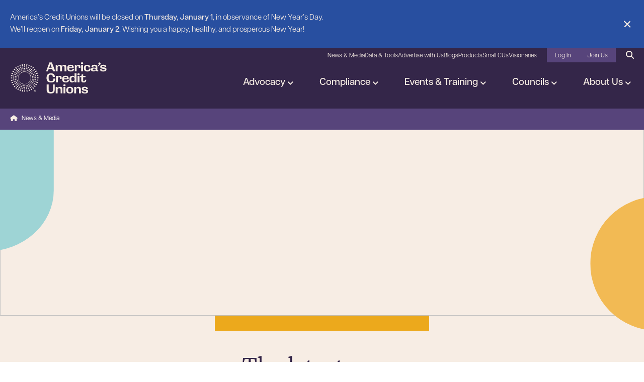

--- FILE ---
content_type: text/html; charset=UTF-8
request_url: https://www.americascreditunions.org/news-media
body_size: 18893
content:
<!DOCTYPE html>
<html lang="en" dir="ltr" prefix="og: https://ogp.me/ns#">
  <head>
    <meta charset="utf-8" />
<style>/* @see https://github.com/aFarkas/lazysizes#broken-image-symbol */.js img.lazyload:not([src]) { visibility: hidden; }/* @see https://github.com/aFarkas/lazysizes#automatically-setting-the-sizes-attribute */.js img.lazyloaded[data-sizes=auto] { display: block; width: 100%; }</style>
<meta name="description" content="Stay informed with the latest from America’s Credit Unions. Explore timely updates, press releases, thought leadership, and media coverage highlighting how we champion the credit union movement, advocate for our members, and share stories that matter to the industry." />
<meta property="og:site_name" content="America&#039;s Credit Unions" />
<meta property="og:type" content="Landing Page" />
<meta property="og:url" content="https://www.americascreditunions.org/news-media" />
<meta property="og:title" content="News &amp; Media" />
<meta property="og:description" content="Stay informed with the latest from America’s Credit Unions. Explore timely updates, press releases, thought leadership, and media coverage highlighting how we champion the credit union movement, advocate for our members, and share stories that matter to the industry." />
<meta property="og:image" content="https://www.americascreditunions.org/sites/default/files/image/2025-03/bllT3i-r_400x400.jpg" />
<meta property="og:locale" content="en_US" />
<meta name="twitter:title" content="News &amp; Media" />
<meta name="twitter:url" content="https://www.americascreditunions.org/news-media" />
<meta name="Generator" content="Drupal 10 (https://www.drupal.org)" />
<meta name="MobileOptimized" content="width" />
<meta name="HandheldFriendly" content="true" />
<meta name="viewport" content="width=device-width, initial-scale=1.0" />
<script data-cfasync="false" type="text/javascript" id="vwoCode">window._vwo_code || (function () {
      var account_id=927145,
      version=2.1,
      settings_tolerance=2000,
      hide_element='body',
      hide_element_style='opacity:0 !important;filter:alpha(opacity=0) !important;background:none !important;transition:none !important;',
      /* DO NOT EDIT BELOW THIS LINE */
      f=false,w=window,d=document,v=d.querySelector('#vwoCode'),cK='_vwo_'+account_id+'_settings',cc={};try{var c=JSON.parse(localStorage.getItem('_vwo_'+account_id+'_config'));cc=c&&typeof c==='object'?c:{}}catch(e){}var stT=cc.stT==='session'?w.sessionStorage:w.localStorage;code={nonce:v&&v.nonce,library_tolerance:function(){return typeof library_tolerance!=='undefined'?library_tolerance:undefined},settings_tolerance:function(){return cc.sT||settings_tolerance},hide_element_style:function(){return'{'+(cc.hES||hide_element_style)+'}'},hide_element:function(){if(performance.getEntriesByName('first-contentful-paint')[0]){return''}return typeof cc.hE==='string'?cc.hE:hide_element},getVersion:function(){return version},finish:function(e){if(!f){f=true;var t=d.getElementById('_vis_opt_path_hides');if(t)t.parentNode.removeChild(t);if(e)(new Image).src='https://dev.visualwebsiteoptimizer.com/ee.gif?a='+account_id+e}},finished:function(){return f},addScript:function(e){var t=d.createElement('script');t.type='text/javascript';if(e.src){t.src=e.src}else{t.text=e.text}v&&t.setAttribute('nonce',v.nonce);d.getElementsByTagName('head')[0].appendChild(t)},load:function(e,t){var n=this.getSettings(),i=d.createElement('script'),r=this;t=t||{};if(n){i.textContent=n;d.getElementsByTagName('head')[0].appendChild(i);if(!w.VWO||VWO.caE){stT.removeItem(cK);r.load(e)}}else{var o=new XMLHttpRequest;o.open('GET',e,true);o.withCredentials=!t.dSC;o.responseType=t.responseType||'text';o.onload=function(){if(t.onloadCb){return t.onloadCb(o,e)}if(o.status===200||o.status===304){_vwo_code.addScript({text:o.responseText})}else{_vwo_code.finish('&e=loading_failure:'+e)}};o.onerror=function(){if(t.onerrorCb){return t.onerrorCb(e)}_vwo_code.finish('&e=loading_failure:'+e)};o.send()}},getSettings:function(){try{var e=stT.getItem(cK);if(!e){return}e=JSON.parse(e);if(Date.now()>e.e){stT.removeItem(cK);return}return e.s}catch(e){return}},init:function(){if(d.URL.indexOf('__vwo_disable__')>-1)return;var e=this.settings_tolerance();w._vwo_settings_timer=setTimeout(function(){_vwo_code.finish();stT.removeItem(cK)},e);var t;if(this.hide_element()!=='body'){t=d.createElement('style');var n=this.hide_element(),i=n?n+this.hide_element_style():'',r=d.getElementsByTagName('head')[0];t.setAttribute('id','_vis_opt_path_hides');v&&t.setAttribute('nonce',v.nonce);t.setAttribute('type','text/css');if(t.styleSheet)t.styleSheet.cssText=i;else t.appendChild(d.createTextNode(i));r.appendChild(t)}else{t=d.getElementsByTagName('head')[0];var i=d.createElement('div');i.style.cssText='z-index: 2147483647 !important;position: fixed !important;left: 0 !important;top: 0 !important;width: 100% !important;height: 100% !important;background: white !important;display: block !important;';i.setAttribute('id','_vis_opt_path_hides');i.classList.add('_vis_hide_layer');t.parentNode.insertBefore(i,t.nextSibling)}var o=window._vis_opt_url||d.URL,s='https://dev.visualwebsiteoptimizer.com/j.php?a='+account_id+'&u='+encodeURIComponent(o)+'&vn='+version;if(w.location.search.indexOf('_vwo_xhr')!==-1){this.addScript({src:s})}else{this.load(s+'&x=true')}}};w._vwo_code=code;code.init();})();</script>
<link rel="icon" href="/themes/custom/kinetic/favicon.png" type="image/png" />
<link rel="preconnect" href="https://use.typekit.net" crossorigin />
<link rel="preconnect" href="https://p.typekit.net" crossorigin />
<link rel="preload" as="style" type="text/css" href="https://use.typekit.net/ayd3qhz.css" crossorigin />
<link rel="stylesheet" type="text/css" href="https://use.typekit.net/ayd3qhz.css" crossorigin />
<link rel="canonical" href="https://www.americascreditunions.org/news-media" />
<link rel="shortlink" href="https://www.americascreditunions.org/node/10951" />
<script>window.a2a_config=window.a2a_config||{};a2a_config.callbacks=[];a2a_config.overlays=[];a2a_config.templates={};</script>

    <title>News &amp; Media | America&#039;s Credit Unions</title>
    <link rel="stylesheet" media="all" href="/sites/default/files/css/css_HcW_-uyeUZEYkO7hl39IhLSvhlXA83nhHALL4rtMY5A.css?delta=0&amp;language=en&amp;theme=kinetic&amp;include=[base64]" />
<link rel="stylesheet" media="all" href="/sites/default/files/css/css_oAKfMh1MF0EerJrgOH6SiQ_eADt4s550oZ6YNBBObIM.css?delta=1&amp;language=en&amp;theme=kinetic&amp;include=[base64]" />
<link rel="stylesheet" media="all" href="/themes/custom/kinetic/dist/css/index.css?t83jqd" />
<link rel="stylesheet" media="all" href="/themes/custom/kinetic/dist/css/utilities.css?t83jqd" />
<link rel="stylesheet" media="all" href="/sites/default/files/css/css_bpkb-XbOm4SsxBEOJqka_ba6fUJtJAlW7jUGvkcyAFQ.css?delta=4&amp;language=en&amp;theme=kinetic&amp;include=[base64]" />

    <script type="application/json" data-drupal-selector="drupal-settings-json">{"path":{"baseUrl":"\/","pathPrefix":"","currentPath":"node\/10951","currentPathIsAdmin":false,"isFront":false,"currentLanguage":"en"},"pluralDelimiter":"\u0003","suppressDeprecationErrors":true,"gtag":{"tagId":"","consentMode":false,"otherIds":[],"events":[],"additionalConfigInfo":[]},"ajaxPageState":{"libraries":"[base64]","theme":"kinetic","theme_token":null},"ajaxTrustedUrl":[],"gtm":{"tagId":null,"settings":{"data_layer":"dataLayer","include_classes":false,"allowlist_classes":"","blocklist_classes":"","include_environment":false,"environment_id":"","environment_token":""},"tagIds":["GTM-T5QSLW2D"]},"lazy":{"lazysizes":{"lazyClass":"lazyload","loadedClass":"lazyloaded","loadingClass":"lazyloading","preloadClass":"lazypreload","errorClass":"lazyerror","autosizesClass":"lazyautosizes","srcAttr":"data-src","srcsetAttr":"data-srcset","sizesAttr":"data-sizes","minSize":40,"customMedia":[],"init":true,"expFactor":1.5,"hFac":0.80000000000000004,"loadMode":2,"loadHidden":true,"ricTimeout":0,"throttleDelay":125,"plugins":[]},"placeholderSrc":"","preferNative":false,"minified":true,"libraryPath":"\/libraries\/lazysizes"},"vwo":{"id":927145,"timeout_setting":2000,"usejquery":"false","testnull":null},"gatingModal":{"pageIsGated":false},"dmbNotificationEntities":{"56":{"content":"\u003Cdiv class=\u0022dmb-notification\u0022 dmb-notification-id=\u002256\u0022 dmb-cookie-expiration=\u0022365\u0022 dmb-auto-dismiss=\u00220\u0022 dmb-dismiss-time=\u002215\u0022\u003E\u003Cdiv class=\u0022dmb-notification-content\u0022\u003E      \n            \n            \n  \u003Cdiv data-component-id=\u0022kinetic:alert\u0022 class=\u0022alert surface--dark-blue\u0022\u003E\n  \u003Cdiv class=\u0022alert-container container d-smd-flex align-items-center py-4 text-start \u0022\u003E\n    \u003Cdiv class=\u0022alert-content\u0022\u003E\n            \u003Cdiv class=\u0022text-processed ck ck-content\u0022\u003E\n            \u003Cp data-start=\u0022109\u0022 data-end=\u0022252\u0022\u003EAmerica\u2019s Credit Unions will be closed on \u003Cstrong data-start=\u0022151\u0022 data-end=\u0022175\u0022\u003EThursday, January 1\u003C\/strong\u003E, in observance of New Year\u2019s Day.\u003Cbr\u003EWe\u2019ll reopen on \u003Cstrong data-start=\u0022228\u0022 data-end=\u0022251\u0022 data-is-only-node=\u0022\u0022\u003EFriday, January 2\u003C\/strong\u003E. Wishing you a happy, healthy, and prosperous New Year!\u003C\/p\u003E\n\n        \u003C\/div\u003E\n        \u003C\/div\u003E\n      \u003C\/div\u003E\n\u003C\/div\u003E\n\n  \u003C\/div\u003E\n\u003Ca href=\u0022\u0022 class=\u0022close-dmb-notification\u0022\u003EClose notification\u003C\/a\u003E\u003C\/div\u003E\n","startTime":"2025-12-29T14:00:00+00:00","endTime":"2026-01-01T18:00:00+00:00","contentTypes":[],"sitewide":"1","pathLimit":[],"excluded":[],"id":"56"},"36":{"content":"\u003Cdiv class=\u0022dmb-notification\u0022 dmb-notification-id=\u002236\u0022 dmb-cookie-expiration=\u002290\u0022 dmb-auto-dismiss=\u00220\u0022 dmb-dismiss-time=\u002215\u0022\u003E\u003Cdiv class=\u0022dmb-notification-content\u0022\u003E      \n            \n            \n  \u003Cdiv data-component-id=\u0022kinetic:alert\u0022 class=\u0022alert surface--light-teal\u0022\u003E\n  \u003Cdiv class=\u0022alert-container container d-smd-flex align-items-center py-4 text-start \u0022\u003E\n    \u003Cdiv class=\u0022alert-content\u0022\u003E\n            \u003Cdiv class=\u0022text-processed ck ck-content\u0022\u003E\n            \u003Cp\u003E\u003Cstrong\u003EDue to Hurricane Melissa, the conference location will be moving to Puerto Morelos, Mexico.\u003C\/strong\u003E\u003C\/p\u003E\n\n        \u003C\/div\u003E\n        \u003C\/div\u003E\n      \u003C\/div\u003E\n\u003C\/div\u003E\n\n  \u003C\/div\u003E\n\u003Ca href=\u0022\u0022 class=\u0022close-dmb-notification\u0022\u003EClose notification\u003C\/a\u003E\u003C\/div\u003E\n","startTime":"2025-11-04T18:00:00+00:00","endTime":"2026-01-25T18:00:00+00:00","contentTypes":[],"sitewide":"0","pathLimit":["\/events-training\/conference\/board-directors-conference"],"excluded":[],"id":"36"}},"dmbNotifications":{"dmb-notifications-ajax-wrapper":{"notificationWrapper":".dmb-notifications-ajax-wrapper","contentType":"landing_page","contentPath":"\/news-media","notificationType":""}},"user":{"uid":0,"permissionsHash":"57ecd5a10f86253eafc838f70114ec2373ac3bbc2bddc7305bb722e71b097189"}}</script>
<script src="/sites/default/files/js/js_GwfxzhoHGgZCk6qPxq7-Lx69xD7z15LeEINBfYOHvDM.js?scope=header&amp;delta=0&amp;language=en&amp;theme=kinetic&amp;include=[base64]"></script>
<script src="/modules/contrib/google_tag/js/gtag.js?t83jqd"></script>
<script src="/modules/contrib/google_tag/js/gtm.js?t83jqd"></script>

  </head>
  <body class="dmb-notification path-node page-node-type-landing-page">
        <a href="#main-content" class="visually-hidden focusable skip-link">
      Skip to main content
    </a>
    <noscript><iframe src="https://www.googletagmanager.com/ns.html?id=GTM-T5QSLW2D"
                  height="0" width="0" style="display:none;visibility:hidden"></iframe></noscript>

      <div class="dialog-off-canvas-main-canvas" data-off-canvas-main-canvas>
    

<div class="layout-container ">
  <style>
  .mt-3 { margin-top: 1rem }
  .mt-4 { margin-top: 1.5rem }
  .mt-5 { margin-top: 2rem }
  .mt-6 { margin-top: 2.5rem }
  .mt-7 { margin-top: 3rem }
  .mb-3 { margin-bottom: 1rem }
  .mb-4 { margin-bottom: 1.5rem }
</style>
<div id="block-kinetic-sitewide-alerts" class="block block-dismissible-message-bar block-dmb-notifications-block">
  
    
      <div><div class="dmb-notifications-ajax-wrapper"></div>
</div>

  </div>

    <header  data-component-id="kinetic:header" role="banner" class="header surface--dark-purple">
  <div id="kinetic-header-desktop" class="d-none d-md-block container">
    <div class="header__top">
            <nav role="navigation" aria-labelledby="block-kinetic-utilitymenu-menu" id="block-kinetic-utilitymenu" class="block block-menu navigation menu--utility-menu">
            
  <h2 class="visually-hidden" id="block-kinetic-utilitymenu-menu">Utility Menu</h2>
  

        
              <ul class="menu">
                    <li class="menu-item menu-item--active-trail">
        
  <a href="/news-media" class="link-menu is-active" data-component-id="kinetic:link" data-drupal-link-system-path="node/10951" aria-current="page">News &amp; Media</a>

              </li>
                <li class="menu-item">
        
  <a href="/data-tools" class="link-menu" data-component-id="kinetic:link" data-drupal-link-system-path="node/8051">Data &amp; Tools</a>

              </li>
                <li class="menu-item">
        
  <a href="/advertise-with-us" class="link-menu" data-component-id="kinetic:link" data-drupal-link-system-path="node/8301">Advertise with Us</a>

              </li>
                <li class="menu-item">
        
  <a href="/blogs" class="link-menu" data-component-id="kinetic:link" data-drupal-link-system-path="node/8056">Blogs</a>

              </li>
                <li class="menu-item">
        
  <a href="/products" data-component-id="kinetic:link" class="link-menu" data-drupal-link-system-path="node/20401">Products</a>

              </li>
                <li class="menu-item">
        
  <a href="/smallcu" data-component-id="kinetic:link" class="link-menu" data-drupal-link-system-path="node/11536">Small CUs</a>

              </li>
                <li class="menu-item">
        
  <a href="/visionaries" data-component-id="kinetic:link" class="link-menu" data-drupal-link-system-path="node/16881">Visionaries</a>

              </li>
        </ul>
  


  </nav>

      <nav role="navigation" aria-labelledby="block-kinetic-cta-menu" id="block-kinetic-cta" class="block block-menu navigation menu--cta">
            
  <h2 class="visually-hidden" id="block-kinetic-cta-menu">CTA</h2>
  

        
              <ul class="menu">
                    <li class="menu-item">
        
  <a href="/saml_login" data-component-id="kinetic:link" class="link-menu" data-drupal-link-system-path="saml_login">Log In</a>

              </li>
                <li class="menu-item">
        
  <a href="/join-us" data-component-id="kinetic:link" class="link-menu" data-drupal-link-system-path="node/10891">Join Us</a>

              </li>
        </ul>
  


  </nav>

          <div class="header__search">
        <a title="Search" href="/search">
          <svg width="16" height="16" viewBox="0 0 16 16" fill="none" xmlns="http://www.w3.org/2000/svg">
          <path d="M13 6.5C13 7.93437 12.5344 9.25938 11.75 10.3344L15.7063 14.2937C16.0969 14.6844 16.0969 15.3188 15.7063 15.7094C15.3156 16.1 14.6812 16.1 14.2906 15.7094L10.3344 11.75C9.25938 12.5375 7.93437 13 6.5 13C2.90937 13 0 10.0906 0 6.5C0 2.90937 2.90937 0 6.5 0C10.0906 0 13 2.90937 13 6.5ZM6.5 11C7.09095 11 7.67611 10.8836 8.22208 10.6575C8.76804 10.4313 9.26412 10.0998 9.68198 9.68198C10.0998 9.26412 10.4313 8.76804 10.6575 8.22208C10.8836 7.67611 11 7.09095 11 6.5C11 5.90905 10.8836 5.32389 10.6575 4.77792C10.4313 4.23196 10.0998 3.73588 9.68198 3.31802C9.26412 2.90016 8.76804 2.56869 8.22208 2.34254C7.67611 2.1164 7.09095 2 6.5 2C5.90905 2 5.32389 2.1164 4.77792 2.34254C4.23196 2.56869 3.73588 2.90016 3.31802 3.31802C2.90016 3.73588 2.56869 4.23196 2.34254 4.77792C2.1164 5.32389 2 5.90905 2 6.5C2 7.09095 2.1164 7.67611 2.34254 8.22208C2.56869 8.76804 2.90016 9.26412 3.31802 9.68198C3.73588 10.0998 4.23196 10.4313 4.77792 10.6575C5.32389 10.8836 5.90905 11 6.5 11Z" fill="#F7EDE4"/>
          </svg>
        </a>
      </div>
    </div>
    <div class="header__main">
            <style>
  .mt-3 { margin-top: 1rem }
  .mt-4 { margin-top: 1.5rem }
  .mt-5 { margin-top: 2rem }
  .mt-6 { margin-top: 2.5rem }
  .mt-7 { margin-top: 3rem }
  .mb-3 { margin-bottom: 1rem }
  .mb-4 { margin-bottom: 1.5rem }
</style>
<div id="block-kinetic-branding" class="block block-system block-system-branding-block">
  
    
        <a href="/" rel="home" class="site-logo">
      <img src="/themes/custom/kinetic/logo.svg" alt="Home" width="193" height="62" />
    </a>
      </div>

      <nav role="navigation" aria-labelledby="block-kinetic-main-menu-menu" id="block-kinetic-main-menu" class="block block-menu navigation menu--main">
            
  <h2 class="visually-hidden" id="block-kinetic-main-menu-menu">Main navigation</h2>
  

        
        <ul  data-region="programmatic" class="menu menu-level-0">
                                    <li data-ac-level=0  class="menu-item">
                                                                                <div class="ac ac-0">
              <div class="ac-header">
                <button class="link-menu ac-trigger ac-trigger-0 menu-dropdown-trigger"> Advocacy </button>
              </div>
              

    
      <div  class="menu_link_content menu-link-contentmain view-mode-default menu-dropdown ac-panel ac-panel-0 container">
      <div class='menu-item priority surface--light-yellow featured-content d-none d-md-block'>
                          <div class='featured-menu-content'>
                            <picture>
                  <source srcset="https://americascus.widen.net/content/clt2nspphj/web/AdvoPriorities26-SC.png.webp?w=650&amp;itok=3T9EhCDg 1x" media="all and (min-width: 768px)" width="650" height="368" type="image/webp"/>
              <source srcset="https://americascus.widen.net/content/clt2nspphj/web/AdvoPriorities26-SC.png?w=650&amp;itok=3T9EhCDg 1x" media="all and (min-width: 768px)" width="650" height="368"/>
                  <img width="640" height="362" src="https://americascus.widen.net/content/clt2nspphj/web/AdvoPriorities26-SC.png?w=640&amp;itok=5tf0YGai" loading="lazy" class="img-fluid" />

  </picture>

  
  
  
      <div class="featured-menu-content__content">
    <div class='eyebrow fs-xs'>Credit Union Resources </div>
    <h4 class="font-heading fs-xl">      2026 Advocacy Priorities
   </h4>
    <div class='featured-menu-content__description'>
            <p>Our advocacy priorities are established to advance, empower, and protect credit unions.&nbsp;</p>

  
    </div>
          
  <a href="https://americascus.widen.net/s/qfkbhcjvcf/abb26-advopriorities-handout-dg-f-1" data-component-id="kinetic:link" class="link-underline">View priorities</a>
      </div>
</div>
  
      </div>
  
      
<div class="links priority surface--light-cream">
                  <div style="grid-column: 1 / span 2">
                                      

    
  
      
              <ul  class="ac-panel ac-panel-1 menu menu-level-2">
                                    <li   class="menu-item">
                                                        <div class="ac">
             <div class="ac-header link-with-desc">
                <a title=Actions You Can Take href=/advocacy/actions-you-can-take class="link-menu">
                 <span> Actions You Can Take </span>
                 <div class="d-none d-md-block">       <p>Get involved and make your voice count.</p>

   </div>
                </a>
              </div>
            </div>
                  </li>
                                          <li   class="menu-item">
                                                        <div class="ac">
             <div class="ac-header link-with-desc">
                <a title=America&#039;s Credit Unions PAC href=/advocacy/pac class="link-menu">
                 <span> America&#039;s Credit Unions PAC </span>
                 <div class="d-none d-md-block">       <p>The political action committee of the credit union system with a focus on supporting pro-credit union candidates for office.</p>

   </div>
                </a>
              </div>
            </div>
                  </li>
                                          <li   class="menu-item">
                                                        <div class="ac">
             <div class="ac-header link-with-desc">
                <a title=Resource Library href=/advocacy/issues/resource-library class="link-menu">
                 <span> Resource Library </span>
                 <div class="d-none d-md-block">       <p>To aid in your advocacy efforts, we’ve built a range of resources including talking points, comment letter guidance and research</p>

   </div>
                </a>
              </div>
            </div>
                  </li>
            </ul>




  
  



          </div>
              <div style="grid-column: 3 / span 2">
                                      

    
  
      
              <ul  class="ac-panel ac-panel-1 menu menu-level-2">
                                    <li   class="menu-item">
                                                        <div class="ac">
             <div class="ac-header link-with-desc">
                <a title=Letters &amp; Testimonies href=/advocacy/letters-testimonies class="link-menu">
                 <span> Letters &amp; Testimonies </span>
                 <div class="d-none d-md-block">       <p>Stay up to date on what we are sharing with lawmakers and regulators.</p>

   </div>
                </a>
              </div>
            </div>
                  </li>
                                          <li   class="menu-item">
                                                        <div class="ac">
             <div class="ac-header link-with-desc">
                <a title=Priorities &amp; Issues href=/advocacy/issues class="link-menu">
                 <span> Priorities &amp; Issues </span>
                 <div class="d-none d-md-block">       <p>Dive into the priorities and issues critical to our industry.</p>

   </div>
                </a>
              </div>
            </div>
                  </li>
                                          <li   class="menu-item">
                                                        <div class="ac">
             <div class="ac-header link-with-desc">
                <a title=The National Advocacy Fund (NAF) href=/advocacy/naf class="link-menu">
                 <span> The National Advocacy Fund (NAF) </span>
                 <div class="d-none d-md-block">       <p>Learn how we are setting the industry up for success for political and policy battles.</p>

   </div>
                </a>
              </div>
            </div>
                  </li>
            </ul>




  
  



          </div>
              <div style="grid-column: 5 / span 2">
                                      

    
  
      
              <ul  class="ac-panel ac-panel-1 menu menu-level-2">
                                    <li   class="menu-item">
                                                        <div class="ac">
             <div class="ac-header link-with-desc">
                <a title=Regulation Summaries href=/advocacy/regulatory-comment-alerts class="link-menu">
                 <span> Regulation Summaries </span>
                 <div class="d-none d-md-block">       <p>Review full text and summaries of final rulemakings that affect credit unions.</p>

   </div>
                </a>
              </div>
            </div>
                  </li>
                                          <li   class="menu-item">
                                                        <div class="ac">
             <div class="ac-header link-with-desc">
                <a title=State Government Affairs href=/advocacy/state-government-affairs class="link-menu">
                 <span> State Government Affairs </span>
                 <div class="d-none d-md-block">       <p>Advocacy resources and support for credit unions and leagues.</p>

   </div>
                </a>
              </div>
            </div>
                  </li>
            </ul>




  
  



          </div>
  
</div>

  
        <div class="menu-item priority surface--light-cream overview d-none d-md-block">
                <div class="ac">
          <div class="ac-header">
            
  <a href="/advocacy" data-component-id="kinetic:link" class="link-primary">Advocacy Overview</a>

          </div>
        </div>
      </div>
    </div>
  



            </div>
                  </li>
                                          <li data-ac-level=0  class="menu-item">
                                                                                <div class="ac ac-0">
              <div class="ac-header">
                <button class="link-menu ac-trigger ac-trigger-0 menu-dropdown-trigger"> Compliance </button>
              </div>
              

    
      <div  class="menu_link_content menu-link-contentmain view-mode-default menu-dropdown ac-panel ac-panel-0 container">
      <div class='menu-item priority surface--light-yellow featured-content d-none d-md-block'>
                          <div class='featured-menu-content'>
                            <picture>
                  <source srcset="https://americascus.widen.net/content/o8srgoutby/web/RCCS26-BN.png.webp?w=768&amp;itok=gY7ttZv3 1x" media="all and (min-width: 768px)" width="768" height="260" type="image/webp"/>
              <source srcset="https://americascus.widen.net/content/o8srgoutby/web/RCCS26-BN.png?w=768&amp;itok=gY7ttZv3 1x" media="all and (min-width: 768px)" width="768" height="260"/>
                  <img width="640" height="217" src="https://americascus.widen.net/content/o8srgoutby/web/RCCS26-BN.png?w=640&amp;itok=Pktn8XQ0" loading="lazy" class="img-fluid" />

  </picture>

  
  
  
      <div class="featured-menu-content__content">
    <div class='eyebrow fs-xs'>School </div>
    <h4 class="font-heading fs-xl">      Regulatory Compliance Certification School
   </h4>
    <div class='featured-menu-content__description'>
            <p>Strengthen your regulatory compliance skills and earn your CUCO designation through expert-led training in Tampa, FL or virtually.</p>

  
    </div>
          
  <a href="/events-training/school/regulatory-compliance-certification-school" data-component-id="kinetic:link" class="link-underline">Find out more</a>
      </div>
</div>
  
      </div>
  
      
<div class="links priority surface--light-cream">
                  <div style="grid-column: 1 / span 2">
                                      

    
  
      
              <ul  class="ac-panel ac-panel-1 menu menu-level-2">
                                    <li   class="menu-item">
                                                        <div class="ac">
             <div class="ac-header link-with-desc">
                <a title=Compliance Blog href=/blogs/compliance class="link-menu">
                 <span> Compliance Blog </span>
                 <div class="d-none d-md-block">       <p>Chart a clear path for your credit union by staying ahead of the evolving regulatory landscape with the latest relevant updates.</p>

   </div>
                </a>
              </div>
            </div>
                  </li>
                                          <li   class="menu-item">
                                                        <div class="ac">
             <div class="ac-header link-with-desc">
                <a title=Compliance &amp; Risk Council href=/councils/membership/membership-benefits/compliance-risk-council-benefits class="link-menu">
                 <span> Compliance &amp; Risk Council </span>
                 <div class="d-none d-md-block">       <p>Learn about the benefits of joining: Professional development, educational opportunities, collaboration, and more.</p>

   </div>
                </a>
              </div>
            </div>
                  </li>
                                          <li   class="menu-item">
                                                        <div class="ac">
             <div class="ac-header link-with-desc">
                <a title=Compliance Community href=https://community.americascreditunions.org/communities/community-home?CommunityKey=2a1e96cb-ae44-42fd-9c68-d08ca8203986 class="link-menu">
                 <span> Compliance Community </span>
                 <div class="d-none d-md-block">       <p>Collaborate with a network of peers and experts to navigate compliance challenges effectively.</p>

   </div>
                </a>
              </div>
            </div>
                  </li>
            </ul>




  
  



          </div>
              <div style="grid-column: 3 / span 2">
                                      

    
  
      
              <ul  class="ac-panel ac-panel-1 menu menu-level-2">
                                    <li   class="menu-item">
                                                        <div class="ac">
             <div class="ac-header link-with-desc">
                <a title=Compliance Events &amp; Training href=/events-and-training/events-training class="link-menu">
                 <span> Compliance Events &amp; Training </span>
                 <div class="d-none d-md-block">       <p>Explore a range of compliance events and trainings designed to keep you up-to-date on regulatory requirements.</p>

   </div>
                </a>
              </div>
            </div>
                  </li>
                                          <li   class="menu-item">
                                                        <div class="ac">
             <div class="ac-header link-with-desc">
                <a title=Compliance Library 🔒 href=/compliance/compliance-library-overview class="link-menu">
                 <span> Compliance Library 🔒 </span>
                 <div class="d-none d-md-block">       <p>To aid in your compliance efforts we have built a range of resources, including a compliance calendar, FAQs, and charts.</p>

   </div>
                </a>
              </div>
            </div>
                  </li>
                                          <li   class="menu-item">
                                                        <div class="ac">
             <div class="ac-header link-with-desc">
                <a title=Compliance Management System href=/products/compliance-management-system class="link-menu">
                 <span> Compliance Management System </span>
                 <div class="d-none d-md-block">       <p>Keep up with ever-shifting regulations and feel confident staying compliant.</p>

   </div>
                </a>
              </div>
            </div>
                  </li>
            </ul>




  
  



          </div>
              <div style="grid-column: 5 / span 2">
                                      

    
  
      
              <ul  class="ac-panel ac-panel-1 menu menu-level-2">
                                    <li   class="menu-item">
                                                        <div class="ac">
             <div class="ac-header link-with-desc">
                <a title=RegTraC href=/products/regtrac class="link-menu">
                 <span> RegTraC </span>
                 <div class="d-none d-md-block">       <p>Strengthen your compliance foundation with this comprehensive educational tool.</p>

   </div>
                </a>
              </div>
            </div>
                  </li>
            </ul>




  
  



          </div>
  
</div>

  
        <div class="menu-item priority surface--light-cream overview d-none d-md-block">
                <div class="ac">
          <div class="ac-header">
            
  <a href="/compliance" data-component-id="kinetic:link" class="link-primary">Compliance Overview</a>

          </div>
        </div>
      </div>
    </div>
  



            </div>
                  </li>
                                          <li data-ac-level=0  class="menu-item">
                                                                                <div class="ac ac-0">
              <div class="ac-header">
                <button class="link-menu ac-trigger ac-trigger-0 menu-dropdown-trigger"> Events &amp; Training </button>
              </div>
              

    
      <div  class="menu_link_content menu-link-contentmain view-mode-default menu-dropdown ac-panel ac-panel-0 container">
      <div class='menu-item priority surface--light-yellow featured-content d-none d-md-block'>
                          <div class='featured-menu-content'>
                            <picture>
                  <source srcset="https://americascus.widen.net/content/vhfl7vzgvv/web/BN-SanDiego.png.webp?w=768&amp;itok=8ddrv1ec 1x" media="all and (min-width: 768px)" width="768" height="260" type="image/webp"/>
              <source srcset="https://americascus.widen.net/content/vhfl7vzgvv/web/BN-SanDiego.png?w=768&amp;itok=8ddrv1ec 1x" media="all and (min-width: 768px)" width="768" height="260"/>
                  <img width="640" height="217" src="https://americascus.widen.net/content/vhfl7vzgvv/web/BN-SanDiego.png?w=640&amp;itok=PU0vI1Gl" loading="lazy" class="img-fluid" />

  </picture>

  
  
  
      <div class="featured-menu-content__content">
    <div class='eyebrow fs-xs'>Conference </div>
    <h4 class="font-heading fs-xl">      Finance Council Conference
   </h4>
    <div class='featured-menu-content__description'>
            <p>Calling all finance leaders! Hear content crafted by the Finance Council to support your finance role and take your credit union to the next level.</p>

  
    </div>
          
  <a href="/events-training/councils-conference/finance-council-conference" data-component-id="kinetic:link" class="link-underline">See the San Diego event details</a>
      </div>
</div>
  
      </div>
  
      
<div class="links priority surface--light-cream">
                  <div style="grid-column: 1 / span 2">
                                      

    
  
      
              <ul  class="ac-panel ac-panel-1 menu menu-level-2">
                                    <li   class="menu-item">
                                                        <div class="ac">
             <div class="ac-header link-with-desc">
                <a title=Browse Events &amp; Training href=/events-and-training/events-training class="link-menu">
                 <span> Browse Events &amp; Training </span>
                 <div class="d-none d-md-block">       <p>Discover a variety of learning opportunities to empower credit union professionals. From conferences and schools to eSchools, grow your career.</p>

   </div>
                </a>
              </div>
            </div>
                  </li>
                                          <li   class="menu-item">
                                                        <div class="ac">
             <div class="ac-header link-with-desc">
                <a title=Designations href=/events-and-training/designations class="link-menu">
                 <span> Designations </span>
                 <div class="d-none d-md-block">       <p>Advance your career by demonstrating your commitment to excellence.</p>

   </div>
                </a>
              </div>
            </div>
                  </li>
            </ul>




  
  



          </div>
              <div style="grid-column: 3 / span 2">
                                      

    
  
      
              <ul  class="ac-panel ac-panel-1 menu menu-level-2">
                                    <li   class="menu-item">
                                                        <div class="ac">
             <div class="ac-header link-with-desc">
                <a title=Lineup | Conferences &amp; Schools href=/events-and-training/2026-events class="link-menu">
                 <span> Lineup | Conferences &amp; Schools </span>
                 <div class="d-none d-md-block">       <p>Explore in-person and virtual learning opportunities for every role at your credit union.</p>

   </div>
                </a>
              </div>
            </div>
                  </li>
                                          <li   class="menu-item">
                                                        <div class="ac">
             <div class="ac-header link-with-desc">
                <a title=Lineup | eSchools href=/events-and-training/2025-eschools class="link-menu">
                 <span> Lineup | eSchools </span>
                 <div class="d-none d-md-block">       <p>Enhance your skills with eSchools designed specifically for credit union professionals.</p>

   </div>
                </a>
              </div>
            </div>
                  </li>
            </ul>




  
  



          </div>
              <div style="grid-column: 5 / span 2">
                                      

    
  
      
              <ul  class="ac-panel ac-panel-1 menu menu-level-2">
                                    <li   class="menu-item">
                                                        <div class="ac">
             <div class="ac-header link-with-desc">
                <a title=Request for Information href=/events-and-training/request-for-information class="link-menu">
                 <span> Request for Information </span>
                 <div class="d-none d-md-block">       <p>Sign up to receive more details about upcoming events and training programs.</p>

   </div>
                </a>
              </div>
            </div>
                  </li>
                                          <li   class="menu-item">
                                                        <div class="ac">
             <div class="ac-header link-with-desc">
                <a title=Training Solutions href=/events-and-training/training-solutions class="link-menu">
                 <span> Training Solutions </span>
                 <div class="d-none d-md-block">       <p>Learn at your own pace with unlimited access to a wide range of educational resources.</p>

   </div>
                </a>
              </div>
            </div>
                  </li>
            </ul>




  
  



          </div>
  
</div>

  
        <div class="menu-item priority surface--light-cream overview d-none d-md-block">
                <div class="ac">
          <div class="ac-header">
            
  <a href="/events-and-training" data-component-id="kinetic:link" class="link-primary">Events &amp; Training Overview</a>

          </div>
        </div>
      </div>
    </div>
  



            </div>
                  </li>
                                          <li data-ac-level=0  class="menu-item">
                                                                                <div class="ac ac-0">
              <div class="ac-header">
                <button class="link-menu ac-trigger ac-trigger-0 menu-dropdown-trigger"> Councils  </button>
              </div>
              

    
      <div  class="menu_link_content menu-link-contentmain view-mode-default menu-dropdown ac-panel ac-panel-0 container">
      <div class='menu-item priority surface--light-yellow featured-content d-none d-md-block'>
                          <div class='featured-menu-content'>
                            <picture>
                  <source srcset="https://americascus.widen.net/content/jqsdresxvl/web/Membership-1920x1080.png.webp?w=768&amp;itok=iIbKepkj 1x" media="all and (min-width: 768px)" width="768" height="432" type="image/webp"/>
              <source srcset="https://americascus.widen.net/content/jqsdresxvl/web/Membership-1920x1080.png?w=768&amp;itok=iIbKepkj 1x" media="all and (min-width: 768px)" width="768" height="432"/>
                  <img width="640" height="360" src="https://americascus.widen.net/content/jqsdresxvl/web/Membership-1920x1080.png?w=640&amp;itok=tJnSFc24" loading="lazy" class="img-fluid" />

  </picture>

  
  
  
      <div class="featured-menu-content__content">
    <div class='eyebrow fs-xs'>Councils Membership </div>
    <h4 class="font-heading fs-xl">      Insightful resources. Valuable connections.
   </h4>
    <div class='featured-menu-content__description'>
            <p>Join Councils for industry—and discipline-specific professional development.
  
    </div>
          
  <a href="/councils/membership/join-councils" data-component-id="kinetic:link" class="link-underline">Join now</a>
      </div>
</div>
  
      </div>
  
      
<div class="links priority surface--light-cream">
                  <div style="grid-column: 1 / span 2">
                                      

    
  
      
              <ul  class="ac-panel ac-panel-1 menu menu-level-2">
                                    <li   class="menu-item">
                                                        <div class="ac">
             <div class="ac-header link-with-desc">
                <a title=About Councils href=/councils/about-councils class="link-menu">
                 <span> About Councils </span>
                 <div class="d-none d-md-block">       <p>Councils is a nationwide network connecting you with thousands of your peers and unparalleled resources to grow your career.</p>

   </div>
                </a>
              </div>
            </div>
                  </li>
                                          <li   class="menu-item">
                                                        <div class="ac">
             <div class="ac-header link-with-desc">
                <a title=Awards &amp; Scholarships href=/councils/awards-scholarships class="link-menu">
                 <span> Awards &amp; Scholarships </span>
                 <div class="d-none d-md-block">       <p>Fostering, promoting and rewarding excellence in credit union leadership.</p>

   </div>
                </a>
              </div>
            </div>
                  </li>
                                          <li   class="menu-item">
                                                        <div class="ac">
             <div class="ac-header link-with-desc">
                <a title=Conferences &amp; Events href=/councils/councils-conferences-events class="link-menu">
                 <span> Conferences &amp; Events </span>
                 <div class="d-none d-md-block">       <p>Providing the finest credit union leader education and networking in our industry.</p>

   </div>
                </a>
              </div>
            </div>
                  </li>
            </ul>




  
  



          </div>
              <div style="grid-column: 3 / span 2">
                                      

    
  
      
              <ul  class="ac-panel ac-panel-1 menu menu-level-2">
                                    <li   class="menu-item">
                                                        <div class="ac">
             <div class="ac-header link-with-desc">
                <a title=Councils Communities ↗ href=https://community.americascreditunions.org/home class="link-menu">
                 <span> Councils Communities ↗ </span>
                 <div class="d-none d-md-block">       <p>Forums for council member discussions and resources.</p>

   </div>
                </a>
              </div>
            </div>
                  </li>
                                          <li   class="menu-item">
                                                        <div class="ac">
             <div class="ac-header link-with-desc">
                <a title=Councils Membership href=/councils/membership class="link-menu">
                 <span> Councils Membership </span>
                 <div class="d-none d-md-block">       <p>Join nearly 9,000 other professionals for industry-leading networking and professional development.</p>

   </div>
                </a>
              </div>
            </div>
                  </li>
                                          <li   class="menu-item">
                                                        <div class="ac">
             <div class="ac-header link-with-desc">
                <a title=Networking href=/councils/councils-networking class="link-menu">
                 <span> Networking </span>
                 <div class="d-none d-md-block">       <p>Engage with and learn from other credit union professionals.</p>

   </div>
                </a>
              </div>
            </div>
                  </li>
            </ul>




  
  



          </div>
              <div style="grid-column: 5 / span 2">
                                      

    
  
      
              <ul  class="ac-panel ac-panel-1 menu menu-level-2">
                                    <li   class="menu-item">
                                                        <div class="ac">
             <div class="ac-header link-with-desc">
                <a title=Resources href=/councils/councils-resources class="link-menu">
                 <span> Resources </span>
                 <div class="d-none d-md-block">       <p>Access exclusive council member resources.</p>

   </div>
                </a>
              </div>
            </div>
                  </li>
                                          <li   class="menu-item">
                                                        <div class="ac">
             <div class="ac-header link-with-desc">
                <a title=Sponsorship href=/councils/councils-sponsorship class="link-menu">
                 <span> Sponsorship </span>
                 <div class="d-none d-md-block">       <p>Connect and engage with the credit union industry.</p>

   </div>
                </a>
              </div>
            </div>
                  </li>
            </ul>




  
  



          </div>
  
</div>

  
        <div class="menu-item priority surface--light-cream overview d-none d-md-block">
                <div class="ac">
          <div class="ac-header">
            
  <a href="/councils" data-component-id="kinetic:link" class="link-primary">Councils  Overview</a>

          </div>
        </div>
      </div>
    </div>
  



            </div>
                  </li>
                                          <li data-ac-level=0  class="menu-item">
                                                                                <div class="ac ac-0">
              <div class="ac-header">
                <button class="link-menu ac-trigger ac-trigger-0 menu-dropdown-trigger"> About Us </button>
              </div>
              

    
      <div  class="menu_link_content menu-link-contentmain view-mode-default menu-dropdown ac-panel ac-panel-0 container">
      <div class='menu-item priority surface--light-yellow featured-content d-none d-md-block'>
                          <div class='featured-menu-content'>
                            <picture>
                  <source srcset="https://americascus.widen.net/content/b2hsanukbs/web/AboutUs-TogetherWeWillMove-720x540.jpg.webp?w=720&amp;itok=QXhVOeef 1x" media="all and (min-width: 768px)" width="720" height="540" type="image/webp"/>
              <source srcset="https://americascus.widen.net/content/b2hsanukbs/web/AboutUs-TogetherWeWillMove-720x540.jpg?w=720&amp;itok=QXhVOeef 1x" media="all and (min-width: 768px)" width="720" height="540"/>
                  <img width="640" height="480" src="https://americascus.widen.net/content/b2hsanukbs/web/AboutUs-TogetherWeWillMove-720x540.jpg?w=640&amp;itok=w0l8Kpju" loading="lazy" class="img-fluid" />

  </picture>

  
  
  
      <div class="featured-menu-content__content">
    <div class='eyebrow fs-xs'>Did You Know? </div>
    <h4 class="font-heading fs-xl">      The voice of the credit union movement
   </h4>
    <div class='featured-menu-content__description'>
            <p>Our story is the story of credit unions, guiding our mission from the beginning.</p>

  
    </div>
          
  <a href="/about-us/our-story" data-component-id="kinetic:link" class="link-underline">Read more</a>
      </div>
</div>
  
      </div>
  
      
<div class="links priority surface--light-cream">
                  <div style="grid-column: 1 / span 2">
                                      

    
  
      
              <ul  class="ac-panel ac-panel-1 menu menu-level-2">
                                    <li   class="menu-item">
                                                        <div class="ac">
             <div class="ac-header link-with-desc">
                <a title=Blog href=/blogs/americas-credit-unions class="link-menu">
                 <span> Blog </span>
                 <div class="d-none d-md-block">       <p>America’s Credit Unions Blog provides resources and information to help your credit union succeed.</p>

   </div>
                </a>
              </div>
            </div>
                  </li>
                                          <li   class="menu-item">
                                                        <div class="ac">
             <div class="ac-header link-with-desc">
                <a title=Careers href=/about-us/careers class="link-menu">
                 <span> Careers </span>
                 <div class="d-none d-md-block">       <p>View our current employment opportunities and how to join our team.</p>

   </div>
                </a>
              </div>
            </div>
                  </li>
                                          <li   class="menu-item">
                                                        <div class="ac">
             <div class="ac-header link-with-desc">
                <a title=Contact Us href=/about-us/contact class="link-menu">
                 <span> Contact Us </span>
                 <div class="d-none d-md-block">       <p>Ask a question and share your feedback.</p>

   </div>
                </a>
              </div>
            </div>
                  </li>
            </ul>




  
  



          </div>
              <div style="grid-column: 3 / span 2">
                                      

    
  
      
              <ul  class="ac-panel ac-panel-1 menu menu-level-2">
                                    <li   class="menu-item">
                                                        <div class="ac">
             <div class="ac-header link-with-desc">
                <a title=Leadership href=/about-us/leadership class="link-menu">
                 <span> Leadership </span>
                 <div class="d-none d-md-block">       <p>Meet the leadership team helping ensure credit unions and communities thrive.</p>

   </div>
                </a>
              </div>
            </div>
                  </li>
                                          <li   class="menu-item">
                                                        <div class="ac">
             <div class="ac-header link-with-desc">
                <a title=Leagues href=/about-us/leagues class="link-menu">
                 <span> Leagues </span>
                 <div class="d-none d-md-block">       <p>An unequaled system that serves credit union members on the state and federal levels. Find and connect with your state League.</p>

   </div>
                </a>
              </div>
            </div>
                  </li>
                                          <li   class="menu-item">
                                                        <div class="ac">
             <div class="ac-header link-with-desc">
                <a title=Membership href=/about-us/membership class="link-menu">
                 <span> Membership </span>
                 <div class="d-none d-md-block">       <p>Understand the benefits of membership that help ensure credit unions remain essential, adaptable and thriving.</p>

   </div>
                </a>
              </div>
            </div>
                  </li>
            </ul>




  
  



          </div>
              <div style="grid-column: 5 / span 2">
                                      

    
  
      
              <ul  class="ac-panel ac-panel-1 menu menu-level-2">
                                    <li   class="menu-item">
                                                        <div class="ac">
             <div class="ac-header link-with-desc">
                <a title=Our Story href=/about-us/our-story class="link-menu">
                 <span> Our Story </span>
                 <div class="d-none d-md-block">       <p>Learn about our promise to advocate for and advance an environment where credit unions thrive.</p>

   </div>
                </a>
              </div>
            </div>
                  </li>
                                          <li   class="menu-item">
                                                        <div class="ac">
             <div class="ac-header link-with-desc">
                <a title=Safelisting href=/safelist class="link-menu">
                 <span> Safelisting </span>
                 <div class="d-none d-md-block">       <p>To help ensure you receive our emails, start with these instructions.</p>

   </div>
                </a>
              </div>
            </div>
                  </li>
            </ul>




  
  



          </div>
  
</div>

  
        <div class="menu-item priority surface--light-cream overview d-none d-md-block">
                <div class="ac">
          <div class="ac-header">
            
  <a href="/about-us" data-component-id="kinetic:link" class="link-primary">About Us Overview</a>

          </div>
        </div>
      </div>
    </div>
  



            </div>
                  </li>
            </ul>

  </nav>

        </div>
  </div>
    <div id="kinetic-header-mobile" class="d-block d-md-none">
        <div data-target-container='mobile-top' class="header__top d-flex container">
      <div class="header__top_util">
              <div class="header__search">
          <a title="Search" href="/search">
            <svg width="20" height="20" viewBox="0 0 20 20" fill="none" xmlns="http://www.w3.org/2000/svg">
            <path d="M16.2476 8.12381C16.2476 9.91652 15.6657 11.5725 14.6853 12.9161L19.6299 17.8646C20.1181 18.3528 20.1181 19.1456 19.6299 19.6338C19.1417 20.1221 18.3489 20.1221 17.8607 19.6338L12.9161 14.6853C11.5725 15.6696 9.91652 16.2476 8.12381 16.2476C3.63619 16.2476 0 12.6114 0 8.12381C0 3.63619 3.63619 0 8.12381 0C12.6114 0 16.2476 3.63619 16.2476 8.12381ZM8.12381 13.748C8.86239 13.748 9.59373 13.6025 10.2761 13.3199C10.9584 13.0372 11.5784 12.623 12.1007 12.1007C12.623 11.5784 13.0372 10.9584 13.3199 10.2761C13.6025 9.59373 13.748 8.86239 13.748 8.12381C13.748 7.38523 13.6025 6.65389 13.3199 5.97153C13.0372 5.28917 12.623 4.66917 12.1007 4.14692C11.5784 3.62466 10.9584 3.21039 10.2761 2.92775C9.59373 2.64511 8.86239 2.49963 8.12381 2.49963C7.38523 2.49963 6.65389 2.64511 5.97153 2.92775C5.28917 3.21039 4.66917 3.62466 4.14692 4.14692C3.62466 4.66917 3.21039 5.28917 2.92775 5.97153C2.64511 6.65389 2.49963 7.38523 2.49963 8.12381C2.49963 8.86239 2.64511 9.59373 2.92775 10.2761C3.21039 10.9584 3.62466 11.5784 4.14692 12.1007C4.66917 12.623 5.28917 13.0372 5.97153 13.3199C6.65389 13.6025 7.38523 13.748 8.12381 13.748Z" fill="#F7EDE4"/>
            </svg>
          </a>
        </div>
        <button id="mobile-menu-trigger" title="Close menu">
          <svg width="30" height="22" viewBox="0 0 30 22" fill="none" xmlns="http://www.w3.org/2000/svg">
          <line y1="1" x2="30" y2="1" stroke="#F7EDE4" stroke-width="2"/>
          <line y1="11" x2="30" y2="11" stroke="#F7EDE4" stroke-width="2"/>
          <line y1="21" x2="30" y2="21" stroke="#F7EDE4" stroke-width="2"/>
          </svg>
        </button>
      </div>
    </div>
    <div data-target-container='mobile-main' class="header__main surface--dark-purple d-none">
      <div class="header__main_close">
        <button id="mobile-close-trigger">
          <svg width="51" height="51" viewBox="0 0 51 51" fill="none" xmlns="http://www.w3.org/2000/svg">
          <line x1="37.4141" y1="11.9577" x2="11.9583" y2="37.4136" stroke="#F7EDE4" stroke-width="2"/>
          <line x1="38.955" y1="37.4124" x2="13.4992" y2="11.9565" stroke="#F7EDE4" stroke-width="2"/>
          </svg>
        </button>
      </div>
    </div>
  </div>
</header>

  <main role="main">
    <a id="main-content" tabindex="-1"></a>    <div class="layout-content">
        <div class="region region-content">
    <div data-drupal-messages-fallback class="hidden"></div>
<style>
  .mt-3 { margin-top: 1rem }
  .mt-4 { margin-top: 1.5rem }
  .mt-5 { margin-top: 2rem }
  .mt-6 { margin-top: 2.5rem }
  .mt-7 { margin-top: 3rem }
  .mb-3 { margin-bottom: 1rem }
  .mb-4 { margin-bottom: 1.5rem }
</style>
<div id="block-kinetic-breadcrumbs" class="block block-system block-system-breadcrumb-block">
  
    
        <nav class="breadcrumb" role="navigation" aria-labelledby="system-breadcrumb">
    <h2 id="system-breadcrumb" class="visually-hidden">Breadcrumb</h2>
    <ol class="container">
          <li>
                  <a href="/">Home</a>
              </li>
          <li>
                  News &amp; Media
              </li>
        </ol>
  </nav>

  </div>
<style>
  .mt-3 { margin-top: 1rem }
  .mt-4 { margin-top: 1.5rem }
  .mt-5 { margin-top: 2rem }
  .mt-6 { margin-top: 2.5rem }
  .mt-7 { margin-top: 3rem }
  .mb-3 { margin-bottom: 1rem }
  .mb-4 { margin-bottom: 1.5rem }
</style>
<div id="block-kinetic-content" class="block block-system block-system-main-block">
  
    
      
<div  data-component-id="kinetic:page-with-sidebars" class="node node--type-landing-page node--view-mode-full surface--light-cream">
      <div class="node--header ">
        


<div class="layout layout--content-header position-relative surface--light-cream" data-component-id="kinetic:section" id="hero">
  <div  class="inner-wrapper">
      <div class="col-12">
            <div  class="layout__region layout__region--first">
  <style>
  .mt-3 { margin-top: 1rem }
  .mt-4 { margin-top: 1.5rem }
  .mt-5 { margin-top: 2rem }
  .mt-6 { margin-top: 2.5rem }
  .mt-7 { margin-top: 3rem }
  .mb-3 { margin-bottom: 1rem }
  .mb-4 { margin-bottom: 1.5rem }
</style>
<div data-paragon-gin-plugin-id="Image banner - News &amp; Media" class="block block-layout-builder block-inline-blockimage-banner block--image-banner">
  
    
    <div class="banner image-banner">
  <div  data-component-id="kinetic:image-banner" class="surface--light-cream" >
    <div data-shape="parabola" style="background: var(--bs-teal)" class="banner__left-shape shape"></div>
    <div data-shape="circle" style="background: var(--bs-yellow-3)" class="banner__right-shape shape"></div>
    <h1 class="visually-hidden">News &amp; Media</h1>
    <div class="image-banner__image overflow-hidden position-relative">
                          <picture>
                  <source srcset="https://americascus.widen.net/content/xu65gwyrhn/web/NewsMedia-TheLatest-BN.jpg.webp?w=1366&amp;itok=OwnCgCl8 1x" media="all and (min-width: 1024px)" width="1366" height="462" type="image/webp"/>
              <source srcset="https://americascus.widen.net/content/xu65gwyrhn/web/NewsMedia-TheLatest-BN.jpg.webp?w=768&amp;itok=p9zBwrSb 1x" media="all and (min-width: 768px)" width="768" height="260" type="image/webp"/>
              <source srcset="https://americascus.widen.net/content/xu65gwyrhn/web/NewsMedia-TheLatest-BN.jpg.webp?w=640&amp;itok=Gn7Z2-9x 1x" width="640" height="217" type="image/webp"/>
              <source srcset="https://americascus.widen.net/content/xu65gwyrhn/web/NewsMedia-TheLatest-BN.jpg?w=1366&amp;itok=OwnCgCl8 1x" media="all and (min-width: 1024px)" width="1366" height="462"/>
              <source srcset="https://americascus.widen.net/content/xu65gwyrhn/web/NewsMedia-TheLatest-BN.jpg?w=768&amp;itok=p9zBwrSb 1x" media="all and (min-width: 768px)" width="768" height="260"/>
              <source srcset="https://americascus.widen.net/content/xu65gwyrhn/web/NewsMedia-TheLatest-BN.jpg?w=640&amp;itok=Gn7Z2-9x 1x" width="640" height="217"/>
                  <img loading="eager" width="640" height="217" src="https://americascus.widen.net/content/xu65gwyrhn/web/NewsMedia-TheLatest-BN.jpg?w=640&amp;itok=Gn7Z2-9x" class="img-fluid" />

  </picture>

  
  
        </div>
  </div>
  <div class="banner__bottom banner-secondary">
    <div class="banner__bar-spacer">
                    </div>
    <div class="banner__bar surface--light-yellow"></div>
    <div class="banner__bar-spacer"></div>
  </div>
</div>
</div>

</div>

      </div>
  </div>
</div>


    </div>
    <div  class="node--content-wrapper">
        <div class="node--content">
      
  


<div class="layout layout--one-column position-relative surface--light-cream" data-component-id="kinetic:section" id="body-news">
  <div  class="inner-wrapper">
      <div  class="container">
            <div  class="layout__region layout__region--first">
  <style>
  .mt-3 { margin-top: 1rem }
  .mt-4 { margin-top: 1.5rem }
  .mt-5 { margin-top: 2rem }
  .mt-6 { margin-top: 2.5rem }
  .mt-7 { margin-top: 3rem }
  .mb-3 { margin-bottom: 1rem }
  .mb-4 { margin-bottom: 1.5rem }
</style>
<div data-paragon-gin-plugin-id="Latest news - The latest news" class="block block-layout-builder block-inline-blocklatest-news block--latest-news">
  
    
  
  
<div  data-component-id="kinetic:latest-news">
  <h2>The latest news</h2>
              <div class="views-element-container"><div class="view view-news view-id-news view-display-id-latest_news js-view-dom-id-41ef90426c646168ccfd6703c3a3fc199807fd1ea19e4ec925fe37cdb1dc2d79">
  
    
      <div class="view-header">
      <div class="view view-news view-id-news view-display-id-latest_news_featured js-view-dom-id-5f9fc376999b9866952e4d043b198952fff2881c18d4e8b5bfa52c8a6b98c504">
  
    
      
      <div class="view-content">
          <div class="views-row">


<article class="teaser-featured node node--type-news node--view-mode-featured">
        
  

  
                 

  <a  class="teaser-featured node node--type-news node--view-mode-featured type--news teaser--news" data-component-id="kinetic:teaser--news" href="/news-media/news/ncua-announces-four-more-proposals-part-deregulatory-project">

      <div class="teaser__above">
                      

<span  class="tag tag--card surface--light-cream-2" title="News"> News </span>

  
    </div>
    <div class="teaser__content">
                    <span class='eyebrow'> December 23, 2025 </span>
        <h3 class="h4"> NCUA announces four more proposals as part of Deregulatory Project </h3>
    <div class="teaser__body">
      Latest proposals cover surety/guarantor requirements, advertising, and more.  
    </div>
  
      </div>

    <div class="teaser__media">
                    
<div  class="image view-mode--teaser">
                    <picture>
            <img loading="lazy" width="480" height="252" alt="Stacks of papers" class="lazyload img-fluid" data-src="/sites/default/files/styles/x_small_hq/public/image/2025-10/News_Papers3.jpg?itok=r1O13TpO" />

  </picture>


  
      </div>
  
  
  
  </div>
  
  </a>

  </article>

</div>

    </div>
  
          </div>

    </div>
      
      <div class="view-content">
          <div class="views-row">


<article class="teaser-wide node node--type-news node--view-mode-teaser">
        
  

  
                          

  <a  class="teaser-wide node node--type-news node--view-mode-teaser type--news teaser--news" data-component-id="kinetic:teaser--news" href="/news-media/news/support-ncuas-removal-reputation-risk-supervision-program">

      <div class="teaser__above">
                      

<span  class="tag tag--card surface--light-cream-2" title="News"> News </span>

  
    </div>
    <div class="teaser__content">
                    <span class='eyebrow'> December 23, 2025 </span>
        <h4> Support for NCUA’s removal of reputation risk from supervision program </h4>
  
      </div>

    <div class="teaser__media">
                      
<div  class="image view-mode--teaser">
                    <picture>
            <img loading="lazy" width="480" height="231" alt="Camera on a wall" class="lazyload img-fluid" data-src="/sites/default/files/styles/x_small_hq/public/image/2025-02/News_privacy.jpg?itok=nPSTPLko" />

  </picture>


  
      </div>
  
  
    
  </div>
  
  </a>

  </article>

</div>
    <div class="views-row">


<article class="teaser-wide node node--type-news node--view-mode-teaser">
        
  

  
                          

  <a  class="teaser-wide node node--type-news node--view-mode-teaser type--news teaser--news" data-component-id="kinetic:teaser--news" href="/news-media/news/credit-union-model-helps-fight-fraud-deter-scams">

      <div class="teaser__above">
                      

<span  class="tag tag--card surface--light-cream-2" title="News"> News </span>

  
    </div>
    <div class="teaser__content">
                    <span class='eyebrow'> December 23, 2025 </span>
        <h4> Credit union model helps fight fraud, deter scams  </h4>
  
      </div>

    <div class="teaser__media">
                              <picture>
                  <source srcset="https://americascus.widen.net/content/d8q7i8ujma/web/acu-blog-fraud-blue.jpg.webp?w=640&amp;itok=7TfG6OGf 1x" media="all and (min-width: 1024px)" width="640" height="320" type="image/webp"/>
              <source srcset="https://americascus.widen.net/content/d8q7i8ujma/web/acu-blog-fraud-blue.jpg?w=640&amp;itok=7TfG6OGf 1x" media="all and (min-width: 1024px)" width="640" height="320"/>
                  <img width="480" height="240" src="https://americascus.widen.net/content/d8q7i8ujma/web/acu-blog-fraud-blue.jpg?w=480&amp;itok=tQcr1GCL" loading="lazy" class="img-fluid" />

  </picture>

  
  
  
    
  </div>
  
  </a>

  </article>

</div>
    <div class="views-row">


<article class="teaser-wide node node--type-news node--view-mode-teaser">
        
  

  
                          

  <a  class="teaser-wide node node--type-news node--view-mode-teaser type--news teaser--news" data-component-id="kinetic:teaser--news" href="/news-media/news/agencies-announce-2026-dollar-thresholds-pricing-adjustments">

      <div class="teaser__above">
                      

<span  class="tag tag--card surface--light-cream-2" title="News"> News </span>

  
    </div>
    <div class="teaser__content">
                    <span class='eyebrow'> December 23, 2025 </span>
        <h4> Agencies announce 2026 dollar thresholds, pricing adjustments  </h4>
  
      </div>

    <div class="teaser__media">
                      
<div  class="image view-mode--teaser">
                    <picture>
            <img loading="lazy" width="480" height="244" alt="Hand with pencil and calculator" class="lazyload img-fluid" data-src="/sites/default/files/styles/x_small_hq/public/image/2025-12/Price.jpg?itok=VDB1S3QU" />

  </picture>


  
      </div>
  
  
    
  </div>
  
  </a>

  </article>

</div>

    </div>
  
          </div>
</div>

    </div>
</div>

</div>

      </div>
  </div>
</div>


  


<div class="layout layout--advertisement layout--one-column position-relative surface--light-cream" data-component-id="kinetic:section" id="ad1">
  <div  class="inner-wrapper">
      <div >
            <div  class="layout__region layout__region--first">
  <style>
  .mt-3 { margin-top: 1rem }
  .mt-4 { margin-top: 1.5rem }
  .mt-5 { margin-top: 2rem }
  .mt-6 { margin-top: 2.5rem }
  .mt-7 { margin-top: 3rem }
  .mb-3 { margin-bottom: 1rem }
  .mb-4 { margin-bottom: 1.5rem }
</style>
<div class="empty block block-acu-advertisements block-acu-ads-news-listing-spot-one">
  
    
      
  </div>

</div>

      </div>
  </div>
</div>


  


<div class="layout layout--one-column position-relative surface--light-cream" data-component-id="kinetic:section" id="random-id-1948647728">
  <div  class="inner-wrapper">
      <div  class="container">
            <div  class="layout__region layout__region--first">
  <style>
  .mt-3 { margin-top: 1rem }
  .mt-4 { margin-top: 1.5rem }
  .mt-5 { margin-top: 2rem }
  .mt-6 { margin-top: 2.5rem }
  .mt-7 { margin-top: 3rem }
  .mb-3 { margin-bottom: 1rem }
  .mb-4 { margin-bottom: 1.5rem }
</style>
<div data-paragon-gin-plugin-id="Listen or Watch - Curated (Plan 1) - Listen or watch" class="block block-layout-builder block-inline-blocklisten-watch-curated block--listen-watch-curated">
  
    
    
<div  data-component-id="kinetic:listen-watch">
  <h2>Listen or watch</h2>
  <div class="view-news view-display-id-listen_watch"><div class="view-content"><div class="views-row">


<article class="teaser-simple-card node node--type-news node--view-mode-simple-card">
        
  

  
                    

  <a  class="teaser-simple-card node node--type-news node--view-mode-simple-card type--podcast teaser--news" data-component-id="kinetic:teaser--news" href="/news-media/podcast/episode-11-scott-simpson-behind-strategy">

      <div class="teaser__above">
                      

<span  class="tag tag--card surface--light-cream-2" title="Podcast"> Podcast </span>

  
    </div>
    <div class="teaser__content">
                    <span class='eyebrow'> December 18, 2025 </span>
        <h4> Episode 11: Scott Simpson: Behind the Strategy </h4>
  
      </div>

    <div class="teaser__media">
                              <picture>
                  <source srcset="https://americascus.widen.net/content/txa8ep1o0s/web/GettyImages-1271246974_edit.png.webp?w=640&amp;itok=hOVqG51y 1x" media="all and (min-width: 1024px)" width="640" height="427" type="image/webp"/>
              <source srcset="https://americascus.widen.net/content/txa8ep1o0s/web/GettyImages-1271246974_edit.png?w=640&amp;itok=hOVqG51y 1x" media="all and (min-width: 1024px)" width="640" height="427"/>
                  <img width="480" height="320" src="https://americascus.widen.net/content/txa8ep1o0s/web/GettyImages-1271246974_edit.png?w=480&amp;itok=pjq2qieR" loading="lazy" class="img-fluid" />

  </picture>

  
  
  
    
  </div>
  
  </a>

  </article>

</div>
<div class="views-row">


<article class="teaser-simple-card node node--type-news node--view-mode-simple-card">
        
  

  
                    

  <a  class="teaser-simple-card node node--type-news node--view-mode-simple-card type--podcast teaser--news" data-component-id="kinetic:teaser--news" href="/news-media/podcast/sponsored-episode-10-future-lending">

      <div class="teaser__above">
                      

<span  class="tag tag--card surface--light-cream-2" title="Podcast"> Podcast </span>

  
    </div>
    <div class="teaser__content">
                    <span class='eyebrow'> November 5, 2025 </span>
        <h4> Sponsored: Episode 10: The future of lending </h4>
  
      </div>

    <div class="teaser__media">
                              <picture>
                  <source srcset="https://americascus.widen.net/content/txa8ep1o0s/web/GettyImages-1271246974_edit.png.webp?w=640&amp;itok=hOVqG51y 1x" media="all and (min-width: 1024px)" width="640" height="427" type="image/webp"/>
              <source srcset="https://americascus.widen.net/content/txa8ep1o0s/web/GettyImages-1271246974_edit.png?w=640&amp;itok=hOVqG51y 1x" media="all and (min-width: 1024px)" width="640" height="427"/>
                  <img width="480" height="320" src="https://americascus.widen.net/content/txa8ep1o0s/web/GettyImages-1271246974_edit.png?w=480&amp;itok=pjq2qieR" loading="lazy" class="img-fluid" />

  </picture>

  
  
  
    
  </div>
  
  </a>

  </article>

</div>
<div class="views-row">


<article class="teaser-simple-card node node--type-news node--view-mode-simple-card">
        
  

  
                    

  <a  class="teaser-simple-card node node--type-news node--view-mode-simple-card type--podcast teaser--news" data-component-id="kinetic:teaser--news" href="/news-media/podcast/episode-9-potential-stablecoins-and-digital-assets">

      <div class="teaser__above">
                      

<span  class="tag tag--card surface--light-cream-2" title="Podcast"> Podcast </span>

  
    </div>
    <div class="teaser__content">
                    <span class='eyebrow'> October 27, 2025 </span>
        <h4> Episode 9: The potential of stablecoins and digital assets </h4>
  
      </div>

    <div class="teaser__media">
                              <picture>
                  <source srcset="https://americascus.widen.net/content/txa8ep1o0s/web/GettyImages-1271246974_edit.png.webp?w=640&amp;itok=hOVqG51y 1x" media="all and (min-width: 1024px)" width="640" height="427" type="image/webp"/>
              <source srcset="https://americascus.widen.net/content/txa8ep1o0s/web/GettyImages-1271246974_edit.png?w=640&amp;itok=hOVqG51y 1x" media="all and (min-width: 1024px)" width="640" height="427"/>
                  <img width="480" height="320" src="https://americascus.widen.net/content/txa8ep1o0s/web/GettyImages-1271246974_edit.png?w=480&amp;itok=pjq2qieR" loading="lazy" class="img-fluid" />

  </picture>

  
  
  
    
  </div>
  
  </a>

  </article>

</div>
<div class="views-row">


<article class="teaser-simple-card node node--type-news node--view-mode-simple-card">
        
  

  
                    

  <a  class="teaser-simple-card node node--type-news node--view-mode-simple-card type--podcast teaser--news" data-component-id="kinetic:teaser--news" href="/news-media/podcast/episode-8-fighting-fraud">

      <div class="teaser__above">
                      

<span  class="tag tag--card surface--light-cream-2" title="Podcast"> Podcast </span>

  
    </div>
    <div class="teaser__content">
                    <span class='eyebrow'> September 30, 2025 </span>
        <h4> Episode 8: Fighting fraud </h4>
  
      </div>

    <div class="teaser__media">
                              <picture>
                  <source srcset="https://americascus.widen.net/content/txa8ep1o0s/web/GettyImages-1271246974_edit.png.webp?w=640&amp;itok=hOVqG51y 1x" media="all and (min-width: 1024px)" width="640" height="427" type="image/webp"/>
              <source srcset="https://americascus.widen.net/content/txa8ep1o0s/web/GettyImages-1271246974_edit.png?w=640&amp;itok=hOVqG51y 1x" media="all and (min-width: 1024px)" width="640" height="427"/>
                  <img width="480" height="320" src="https://americascus.widen.net/content/txa8ep1o0s/web/GettyImages-1271246974_edit.png?w=480&amp;itok=pjq2qieR" loading="lazy" class="img-fluid" />

  </picture>

  
  
  
    
  </div>
  
  </a>

  </article>

</div>
</div>
</div>

    </div>

</div>

</div>

      </div>
  </div>
</div>


  


<div class="layout layout--one-column position-relative surface--light-cream" data-component-id="kinetic:section" id="body">
  <div  class="inner-wrapper">
      <div  class="container">
            <div  class="layout__region layout__region--first">
  <style>
  .mt-3 { margin-top: 1rem }
  .mt-4 { margin-top: 1.5rem }
  .mt-5 { margin-top: 2rem }
  .mt-6 { margin-top: 2.5rem }
  .mt-7 { margin-top: 3rem }
  .mb-3 { margin-bottom: 1rem }
  .mb-4 { margin-bottom: 1.5rem }
</style>
<div data-paragon-gin-plugin-id="Section intro - Find up-to-the-minute information affecting 
credit unions" class="block block-layout-builder block-inline-blocksection-intro block--section-intro">
  
    
      
<div  data-component-id="kinetic:section-intro" class="text-center text-processed mw-narrow mx-auto" >
    

  <div class="bar"></div>

  <h2  class="h2"> Find up-to-the-minute information affecting 
credit unions </h2>


</div>

</div>
<style>
  .mt-3 { margin-top: 1rem }
  .mt-4 { margin-top: 1.5rem }
  .mt-5 { margin-top: 2rem }
  .mt-6 { margin-top: 2.5rem }
  .mt-7 { margin-top: 3rem }
  .mb-3 { margin-bottom: 1rem }
  .mb-4 { margin-bottom: 1.5rem }
</style>
<div class="block block-acu-graphql block-acu-graphql-news-listing">
  
    
      

<div  data-component-id="kinetic:advocacy-listing" data-facets="{&quot;article_type&quot;:&quot;Media Type&quot;,&quot;business_area_name&quot;:&quot;Business Area&quot;}" data-filters="{&quot;tag&quot;:&quot;default&quot;,&quot;conditions&quot;:[{&quot;field&quot;:&quot;type&quot;,&quot;values&quot;:[&quot;news&quot;]},{&quot;field&quot;:&quot;status&quot;,&quot;values&quot;:[&quot;1&quot;]}]}" data-result-query-name="NewsTeaser" data-title="Latest News" data-items-per-page="9" data-sort="[{&quot;label&quot;:&quot;By Date&quot;,&quot;index_machine_name&quot;:&quot;field_publish_date&quot;,&quot;field_name&quot;:&quot;field_publish_date&quot;,&quot;order&quot;:&quot;DESC&quot;},{&quot;label&quot;:&quot;Most Relevant&quot;,&quot;index_machine_name&quot;:&quot;changed&quot;,&quot;field_name&quot;:&quot;changed&quot;,&quot;order&quot;:&quot;DESC&quot;}]" data-date-range="{&quot;startField&quot;:&quot;field_publish_date&quot;,&quot;endField&quot;:&quot;field_publish_date&quot;}" id="advocacy-listing-root">
  <h2> Placeholder for Latest News </h2>
</div>


  </div>

</div>

      </div>
  </div>
</div>

  


<div class="layout layout--two-column position-relative surface--light-cream" data-component-id="kinetic:section" id="random-id-1381325107">
  <div  class="inner-wrapper">
            <div class="grid container">
      <div class="g-col-12 g-col-md-6">
                <div  class="layout__region layout__region--first">
  <style>
  .mt-3 { margin-top: 1rem }
  .mt-4 { margin-top: 1.5rem }
  .mt-5 { margin-top: 2rem }
  .mt-6 { margin-top: 2.5rem }
  .mt-7 { margin-top: 3rem }
  .mb-3 { margin-bottom: 1rem }
  .mb-4 { margin-bottom: 1.5rem }
</style>
<div data-paragon-gin-plugin-id="Media with flourish" class="block block-layout-builder block-inline-blockmedia-with-flourish block--media-with-flourish">
  
    
    <div  data-component-id="kinetic:media-with-flourish" class="mask--none bg-color--acu-blue"">
                <picture>
                  <source srcset="https://americascus.widen.net/content/qtukogcwn3/web/acu-blog-podcast-phone.jpg.webp?w=768&amp;itok=4p5CLSzP 1x" media="all and (min-width: 768px)" width="768" height="512" type="image/webp"/>
              <source srcset="https://americascus.widen.net/content/qtukogcwn3/web/acu-blog-podcast-phone.jpg?w=768&amp;itok=4p5CLSzP 1x" media="all and (min-width: 768px)" width="768" height="512"/>
                  <img width="640" height="427" src="https://americascus.widen.net/content/qtukogcwn3/web/acu-blog-podcast-phone.jpg?w=640&amp;itok=LtMHBFcw" loading="lazy" class="img-fluid" />

  </picture>

  
  
</div>


</div>

</div>

          </div>
      <div class="g-col-12 g-col-md-6">
                <div  class="layout__region layout__region--second">
  <style>
  .mt-3 { margin-top: 1rem }
  .mt-4 { margin-top: 1.5rem }
  .mt-5 { margin-top: 2rem }
  .mt-6 { margin-top: 2.5rem }
  .mt-7 { margin-top: 3rem }
  .mb-3 { margin-bottom: 1rem }
  .mb-4 { margin-bottom: 1.5rem }
</style>
<div data-paragon-gin-plugin-id="Text" class="block block-layout-builder block-inline-blocktext block--text">
  
    
    <div data-component-id="kinetic:text" class="text">
  <div class="col-12 g-col-md-8 mx-auto text-start width-default">
          <div class="bar"></div>
    
          <div class="text-processed ck ck-content">
            <h3>A CU Seat at the Table&nbsp;</h3>
<p>The podcast that brings credit union leaders, policymakers, and industry experts together for candid conversations to help credit unions remain strong, essential, adaptable, and thriving.</p>

        </div>
    
    <div class="text__ctas d-inline-flex gap-3"><a  href="/news-media/podcasts" class="btn btn-small" data-component-id="kinetic:link--button">Listen now</a></div>  </div>
</div>
</div>

</div>

          </div>
    </div>
  </div>
</div>


  


<div class="layout layout--advertisement layout--one-column position-relative surface--light-cream" data-component-id="kinetic:section" id="ad-spot-3">
  <div  class="inner-wrapper">
      <div >
            <div  class="layout__region layout__region--first">
  <style>
  .mt-3 { margin-top: 1rem }
  .mt-4 { margin-top: 1.5rem }
  .mt-5 { margin-top: 2rem }
  .mt-6 { margin-top: 2.5rem }
  .mt-7 { margin-top: 3rem }
  .mb-3 { margin-bottom: 1rem }
  .mb-4 { margin-bottom: 1.5rem }
</style>
<div class="empty block block-acu-advertisements block-acu-ads-news-listing-spot-three">
  
    
      
  </div>

</div>

      </div>
  </div>
</div>


    </div>
      </div>
  </div>


  </div>

  </div>

    </div>
  </main>
  <footer  data-component-id="kinetic:footer" role="contentinfo" class="header surface--dark-purple">
  <div class="footer__container container">
    <div class="footer__top d-flex flex-column flex-md-row">
      <div class="footer__branding text-md-start">
              <style>
  .mt-3 { margin-top: 1rem }
  .mt-4 { margin-top: 1.5rem }
  .mt-5 { margin-top: 2rem }
  .mt-6 { margin-top: 2.5rem }
  .mt-7 { margin-top: 3rem }
  .mb-3 { margin-bottom: 1rem }
  .mb-4 { margin-bottom: 1.5rem }
</style>
<div id="block-kinetic-branding" class="block block-system block-system-branding-block">
  
    
        <a href="/" rel="home" class="site-logo">
      <img src="/themes/custom/kinetic/logo.svg" alt="Home" width="193" height="62" />
    </a>
      </div>

          </div>
      <div class="footer__left mt-8 mt-md-0">
              <nav role="navigation" aria-labelledby="block-kinetic-footerprimary-menu" id="block-kinetic-footerprimary" class="block block-menu navigation menu--footer">
            
  <h2 class="visually-hidden" id="block-kinetic-footerprimary-menu">Footer Primary</h2>
  

        
              <ul class="menu">
                    <li class="menu-item">
        
  <a href="/advocacy" data-component-id="kinetic:link" class="link-menu" data-drupal-link-system-path="node/8201">Advocacy</a>

              </li>
                <li class="menu-item">
        
  <a href="/compliance" data-component-id="kinetic:link" class="link-menu" data-drupal-link-system-path="node/8331">Compliance</a>

              </li>
                <li class="menu-item">
        
  <a href="/events-and-training/events-training" class="link-menu" data-component-id="kinetic:link" data-drupal-link-system-path="node/8096">Events &amp; Training</a>

              </li>
                <li class="menu-item">
        
  <a href="/products/search" class="link-menu" data-component-id="kinetic:link" data-drupal-link-system-path="node/8381">Products</a>

              </li>
                <li class="menu-item">
        
  <a href="/about-us" class="link-menu" data-component-id="kinetic:link" data-drupal-link-system-path="node/8281">About Us</a>

              </li>
                <li class="menu-item">
        
  <a href="/about-us/contact" class="link-menu" data-component-id="kinetic:link" data-drupal-link-system-path="node/8471">Contact Us</a>

              </li>
                <li class="menu-item">
        
  <a href="/councils" data-component-id="kinetic:link" class="link-menu" data-drupal-link-system-path="node/10861">Councils</a>

              </li>
        </ul>
  


  </nav>

      <nav role="navigation" aria-labelledby="block-kinetic-footercta-menu" id="block-kinetic-footercta" class="block block-menu navigation menu--footer-cta">
            
  <h2 class="visually-hidden" id="block-kinetic-footercta-menu">Footer CTA</h2>
  

        
              <ul class="menu">
                            <li class="menu-item text-md-start">
            
  <a href="/saml_login" data-component-id="kinetic:link" class="link-btn-solid btn btn-solid btn-small" data-drupal-link-system-path="saml_login">Log In</a>

        </li>
                              <li class="menu-item text-md-start">
            
  <a href="/join-us" data-component-id="kinetic:link" class="link-btn-small btn btn-primary btn-small" data-drupal-link-system-path="node/10891">Join Us</a>

        </li>
              </ul>
  


  </nav>

                  </div>
      <div class="footer__right">
              <nav role="navigation" aria-labelledby="block-kinetic-footersecondary-menu" id="block-kinetic-footersecondary" class="block block-menu navigation menu--footer-secondary">
            
  <h2 class="visually-hidden" id="block-kinetic-footersecondary-menu">Footer Secondary</h2>
  

        
              <ul class="menu">
                    <li class="menu-item">
        
  <a href="/about-us/careers" class="link-menu" data-component-id="kinetic:link" data-drupal-link-system-path="node/8296">Careers</a>

              </li>
                <li class="menu-item">
        
  <a href="/press" class="link-menu" data-component-id="kinetic:link" data-drupal-link-system-path="node/10931">Press</a>

              </li>
                <li class="menu-item">
        
  <a href="https://www.cunastrategicservices.com/" class="link-menu" data-component-id="kinetic:link">CUNA Strategic Services</a>

              </li>
                <li class="menu-item">
        
  <a href="https://www.ncuf.coop/" class="link-menu" data-component-id="kinetic:link">National Credit Union Foundation</a>

              </li>
                <li class="menu-item">
        
  <a href="https://support.cuhouse.com/" class="link-menu" data-component-id="kinetic:link">Credit Union House</a>

              </li>
                <li class="menu-item">
        
  <a href="https://aacul.com/" class="link-menu" data-component-id="kinetic:link">American Association of Credit Union Leagues (AACUL)</a>

              </li>
                <li class="menu-item">
        
  <a href="/advertise-with-us" class="link-menu" data-component-id="kinetic:link" data-drupal-link-system-path="node/8301">Advertise</a>

              </li>
                <li class="menu-item">
        
  <a href="/about-us/financials" data-component-id="kinetic:link" class="link-menu" data-drupal-link-system-path="node/13881">Financials</a>

              </li>
        </ul>
  


  </nav>

          </div>

    </div>
    <div class="footer__bottom d-flex flex-column align-items-end mt-10 mt-md-0">
            <nav role="navigation" aria-labelledby="block-kinetic-sociallinks-menu" id="block-kinetic-sociallinks" class="block block-menu navigation menu--social-links">
            
  <h2 class="visually-hidden" id="block-kinetic-sociallinks-menu">Social Links</h2>
  

        

  <ul data-region="programmatic" class="menu menu-level-0">
                  
        <li class="menu-item">
          <a href="https://www.instagram.com/americascreditunions" target="_blank">Instagram</a>
                                
  
  <div class="menu_link_content menu-link-contentsocial-links view-mode-default menu-dropdown menu-dropdown-0 menu-type-default">
                                    <svg xmlns="http://www.w3.org/2000/svg" width="18" height="18" fill="none">
  <path fill="#F7EDE4" d="M8.68 1.563c2.32 0 2.594.01 3.506.051.848.037 1.305.18 1.61.298.404.156.696.346.997.648.306.305.492.593.648.997.119.305.261.766.298 1.61.041.916.051 1.19.051 3.506 0 2.32-.01 2.594-.05 3.506-.038.848-.18 1.306-.299 1.61a2.682 2.682 0 0 1-.648.998 2.67 2.67 0 0 1-.996.647c-.306.119-.767.261-1.611.299-.915.04-1.19.05-3.506.05-2.32 0-2.594-.01-3.506-.05-.848-.038-1.305-.18-1.61-.299a2.684 2.684 0 0 1-.997-.647 2.669 2.669 0 0 1-.648-.997c-.119-.305-.261-.766-.298-1.61-.041-.916-.051-1.19-.051-3.507 0-2.319.01-2.594.05-3.506.038-.847.18-1.305.3-1.61.155-.404.345-.695.647-.997a2.67 2.67 0 0 1 .997-.648c.305-.118.766-.26 1.61-.298.912-.04 1.187-.05 3.506-.05ZM8.68 0C6.324 0 6.03.01 5.103.05 4.18.093 3.547.24 2.997.455a4.237 4.237 0 0 0-1.539 1.004c-.485.481-.78.966-1.004 1.536C.241 3.547.092 4.177.051 5.1.01 6.029 0 6.324 0 8.68c0 2.357.01 2.652.05 3.577.042.923.19 1.556.404 2.106a4.237 4.237 0 0 0 1.004 1.54c.481.48.966.779 1.536 1 .553.213 1.183.362 2.106.403.925.04 1.22.05 3.577.05 2.356 0 2.651-.01 3.577-.05.922-.04 1.556-.19 2.105-.404a4.244 4.244 0 0 0 1.536-1c.482-.481.78-.966 1-1.536.214-.553.363-1.183.404-2.105.04-.926.051-1.221.051-3.578 0-2.356-.01-2.651-.05-3.577-.042-.922-.19-1.556-.404-2.105a4.066 4.066 0 0 0-.994-1.543 4.244 4.244 0 0 0-1.536-1c-.553-.214-1.183-.363-2.105-.404C11.33.01 11.037 0 8.68 0Z"></path>
  <path fill="#F7EDE4" d="M8.68 4.221a4.46 4.46 0 0 0 0 8.918 4.46 4.46 0 0 0 0-8.918Zm0 7.351a2.893 2.893 0 1 1 .001-5.785 2.893 2.893 0 0 1 0 5.785ZM14.356 4.045a1.041 1.041 0 1 1-2.082 0 1.041 1.041 0 0 1 2.082 0Z"></path>
</svg>


  
  
  
      </div>



                  </li>
                      
        <li class="menu-item">
          <a href="https://www.facebook.com/AmericasCreditUnions" target="_blank">Facebook</a>
                                
  
  <div class="menu_link_content menu-link-contentsocial-links view-mode-default menu-dropdown menu-dropdown-0 menu-type-default">
                                    <svg xmlns="http://www.w3.org/2000/svg" width="18" height="18" fill="none">
  <path fill="#F7EDE4" d="M9.163 0a8.68 8.68 0 0 0-2.096 17.105v-5.772h-1.79V8.68h1.79V7.537c0-2.954 1.337-4.324 4.237-4.324.55 0 1.5.108 1.887.216v2.404c-.205-.021-.56-.032-1.002-.032-1.424 0-1.973.54-1.973 1.94v.94h2.835l-.487 2.652h-2.348v5.964A8.681 8.681 0 0 0 9.163 0Z"></path>
</svg>


  
  
  
      </div>



                  </li>
                      
        <li class="menu-item">
          <a href="https://twitter.com/AmericasCUs" target="_blank">X</a>
                                
  
  <div class="menu_link_content menu-link-contentsocial-links view-mode-default menu-dropdown menu-dropdown-0 menu-type-default">
                                    <svg xmlns="http://www.w3.org/2000/svg" width="17" height="15" fill="none">
  <path fill="#F7EDE4" d="M13.51.488h2.44L10.62 6.58l6.271 8.291h-4.91L8.133 9.844l-4.4 5.028H1.291l5.702-6.517L.978.488h5.035l3.476 4.596L13.51.488Zm-.856 12.924h1.352L5.278 1.872h-1.45l8.826 11.54Z"></path>
</svg>


  
  
  
      </div>



                  </li>
                      
        <li class="menu-item">
          <a href="https://www.linkedin.com/company/americascreditunions/" target="_blank">LinkedIn</a>
                                
  
  <div class="menu_link_content menu-link-contentsocial-links view-mode-default menu-dropdown menu-dropdown-0 menu-type-default">
                                    <svg xmlns="http://www.w3.org/2000/svg" width="18" height="18" fill="none">
  <path fill="#F7EDE4" d="M16.1 0H1.305C.597 0 .024.56.024 1.251v14.855c0 .691.573 1.254 1.282 1.254H16.1c.71 0 1.286-.563 1.286-1.251V1.251C17.385.56 16.808 0 16.099 0ZM5.174 14.793H2.598V6.507h2.577v8.286ZM3.886 5.378a1.493 1.493 0 1 1-.005-2.986 1.493 1.493 0 0 1 .005 2.986Zm10.932 9.415h-2.574v-4.028c0-.96-.017-2.197-1.339-2.197-1.34 0-1.543 1.048-1.543 2.13v4.095h-2.57V6.507h2.469v1.132h.033c.343-.65 1.184-1.34 2.435-1.34 2.607 0 3.089 1.717 3.089 3.948v4.546Z"></path>
</svg>


  
  
  
      </div>



                  </li>
                      
        <li class="menu-item">
          <a href="https://youtube.com/@AmericasCreditUnions" target="_blank">Youtube</a>
                                
  
  <div class="menu_link_content menu-link-contentsocial-links view-mode-default menu-dropdown menu-dropdown-0 menu-type-default">
                                    <svg xmlns="http://www.w3.org/2000/svg" width="18" height="13" fill="none">
  <path fill="#F7EDE4" d="M17.281 2.638s-.17-1.197-.692-1.722C15.93.224 15.19.22 14.85.18 12.423.003 8.778.003 8.778.003H8.77s-3.645 0-6.072.177C2.358.22 1.62.224.958.916.436 1.44.27 2.638.27 2.638S.094 4.045.094 5.448v1.316c0 1.404.173 2.811.173 2.811s.17 1.197.688 1.723c.661.691 1.53.668 1.916.742 1.39.133 5.903.173 5.903.173s3.648-.007 6.076-.18c.339-.04 1.078-.044 1.74-.735.521-.526.691-1.723.691-1.723s.173-1.403.173-2.81V5.448c0-1.404-.173-2.811-.173-2.811Zm-10.3 5.723V3.482l4.688 2.448L6.98 8.361Z"></path>
</svg>


  
  
  
      </div>



                  </li>
          </ul>


  </nav>

      <div class="copyright-text">
        <div class="text-processed ck ck-content">
                    <p><a href="/ada-compliance-code-conduct-other-policies-and-legal-information" data-entity-type="node" data-entity-uuid="5abd03e2-85ca-479d-a61f-1ad4edc2944c" data-entity-substitution="canonical" title="ADA Compliance, Code of Conduct, Other Policies and Legal Information">ADA Compliance Notice &amp; Legal</a> | <a href="/privacy-policy" data-entity-type="node" data-entity-uuid="b70086a5-0539-4d47-a021-de70a8520bbf" data-entity-substitution="canonical" title="Privacy Policy">Privacy Policy</a><br>Copyright © 2024-2025 America's Credit Unions</p>

  
          </div>
      </div>
        </div>
  </div>
</footer>

    <style>
  .mt-3 { margin-top: 1rem }
  .mt-4 { margin-top: 1.5rem }
  .mt-5 { margin-top: 2rem }
  .mt-6 { margin-top: 2.5rem }
  .mt-7 { margin-top: 3rem }
  .mb-3 { margin-bottom: 1rem }
  .mb-4 { margin-bottom: 1.5rem }
</style>
<div id="block-kinetic-gatedcontentmodal" class="block block-acu-gating block-acu-gating-modal-block">
  
    
      <div  data-component-id="kinetic:gating-modal" class="gating-modal" >
      <div  data-behavior-name="kineticGatingModal" data-component-id="kinetic:dialog" class="modal fade" id="gating-modal" aria-labelledby="" aria-hidden="true" tabindex="-1">
  <div class="modal-dialog modal-dialog-scrollable modal-dialog-centered modal-fullscreen">
    <div class="modal-content surface--dark-purple">

      <div class="modal-header">
                        <button type="button" class="btn-close" data-bs-dismiss="modal" aria-label="Close"></button>
      </div>
      <div class="modal-body container">
              <div class="gating-modal">
        <div class="gating-modal__content">
          <div class="text-processed ck ck-content">
                <p class="p-small">LOG IN FOR ACCESS</p>
<h2>Just for members</h2>
<p>An America’s Credit Unions membership brings you access to an incredible wealth of information, content and tools. Sign in for unlimited access to all we have to offer.</p>

            </div>
        </div>
        <div class="gating-modal__link">
          <a href="#" class="btn btn--outline"> Log In </a>
        </div>
        <div class="gating-modal__below">
          <p> Don't have an account? <a class="link-underline" href="/join"> Join us </a> here. </p>
        </div>
      </div>
    
      </div>
    </div>
  </div>
</div>
</div>

  </div>

  

</div>
  </div>

    
    <script src="/sites/default/files/js/js_waPy5heoTewRYJRQ2o5Nf74G_2vrrmXS_2_rCcyRVH4.js?scope=footer&amp;delta=0&amp;language=en&amp;theme=kinetic&amp;include=[base64]"></script>
<script src="//static.addtoany.com/menu/page.js" defer></script>
<script src="/sites/default/files/js/js_oqkqiVbSekV-wxubJBwvZuVgqf0TKbdAk_YtEj5cujk.js?scope=footer&amp;delta=2&amp;language=en&amp;theme=kinetic&amp;include=[base64]"></script>
<script src="/themes/custom/kinetic/dist/js/vendors.1185.js?t83jqd"></script>
<script src="/themes/custom/kinetic/dist/js/vendors.3599.js?t83jqd"></script>
<script src="/themes/custom/kinetic/dist/js/helpers.1252.js?t83jqd"></script>
<script src="/themes/custom/kinetic/dist/js/helpers.9960.js?t83jqd"></script>
<script src="/themes/custom/kinetic/dist/js/components.8218.js?t83jqd"></script>
<script src="/themes/custom/kinetic/dist/js/components.5128.js?t83jqd"></script>
<script src="/themes/custom/kinetic/dist/js/components.9339.js?t83jqd"></script>
<script src="/themes/custom/kinetic/dist/js/components.7093.js?t83jqd"></script>
<script src="/sites/default/files/js/js_Te04ReDaHM3GahR1w9bJbohvMQwkJUhNZwV_FS45SFg.js?scope=footer&amp;delta=11&amp;language=en&amp;theme=kinetic&amp;include=[base64]"></script>
<script src="/themes/custom/kinetic/dist/js/vendors.8295.js?t83jqd"></script>
<script src="/themes/custom/kinetic/dist/js/vendors.2062.js?t83jqd"></script>
<script src="/sites/default/files/js/js_Li4XlqD37rPZicBUNWpdjCu9Ycu4rTiUVvn5f0EtgHg.js?scope=footer&amp;delta=14&amp;language=en&amp;theme=kinetic&amp;include=[base64]"></script>
<script src="/themes/custom/kinetic/dist/js/vendors.8344.js?t83jqd"></script>
<script src="/sites/default/files/js/js_wmKU0LRM9N0YeuiCugPnai6Ht9aUeUh-dSm1n26WZic.js?scope=footer&amp;delta=16&amp;language=en&amp;theme=kinetic&amp;include=[base64]"></script>
<script src="/themes/custom/kinetic/dist/js/breakpoints.js?v=10.4.8"></script>
<script src="/themes/custom/kinetic/dist/js/vendors.5904.js?t83jqd"></script>
<script src="/themes/custom/kinetic/dist/js/index.js?v=10.4.8"></script>
<script src="/sites/default/files/js/js_6mNSNIPH2qOFsacx9xucYBidFwts7OSu1Ue7mdredy0.js?scope=footer&amp;delta=20&amp;language=en&amp;theme=kinetic&amp;include=[base64]"></script>

  </body>
</html>


--- FILE ---
content_type: text/css
request_url: https://www.americascreditunions.org/sites/default/files/css/css_HcW_-uyeUZEYkO7hl39IhLSvhlXA83nhHALL4rtMY5A.css?delta=0&language=en&theme=kinetic&include=eJyFkluWgzAIhjckuqQeTFCZJsETSG1n9ZO2tvNkfMkFvsAPBL03wfQYcD_0U5ZknZNMg5O4SqJk2l85kbEDQH8Th-4BgdU4zcekZwzS8E-EVjJ5iJQKuJqVWoknEaN87J_xKQeieAzH1ELoW1E44kwwYkotKqCRGiTatAU9pBh8KjtN_eGrvb4JJaZz1jY5ZzldAcZiJk1Kq0rY0NxyTEWqU4WNbYEpSMmsDXh9tvLFKnsaMTeapeSMW_p2ADhZlmPMCJUynIzG6L7_NJ_LiqHHH7y_DUlyxMC_1HnWyKo8BrpEUq3VXGoRw4G926MPY1Xwvez7974_0G7FjHPGddGPhn9LX9JaxjqRhXynjzqY-I5641rW8Fr7-tFLoD-L1HBs
body_size: 19864
content:
/* @license GPL-2.0-or-later https://www.drupal.org/licensing/faq */
.progress{position:relative;}.progress__track{min-width:100px;max-width:100%;height:16px;margin-top:5px;border:1px solid;background-color:#fff;}.progress__bar{width:3%;min-width:3%;max-width:100%;height:16px;background-color:#000;}.progress__description,.progress__percentage{overflow:hidden;margin-top:0.2em;color:#555;font-size:0.875em;}.progress__description{float:left;}[dir="rtl"] .progress__description{float:right;}.progress__percentage{float:right;}[dir="rtl"] .progress__percentage{float:left;}.progress--small .progress__track{height:7px;}.progress--small .progress__bar{height:7px;background-size:20px 20px;}
.ajax-progress{display:inline-block;padding:1px 5px 2px 5px;}[dir="rtl"] .ajax-progress{float:right;}.ajax-progress-throbber .throbber{display:inline;padding:1px 5px 2px;background:transparent url(/core/themes/stable9/css/core/components/../../../../../misc/throbber-active.gif) no-repeat 0 center;}.ajax-progress-throbber .message{display:inline;padding:1px 5px 2px;}tr .ajax-progress-throbber .throbber{margin:0 2px;}.ajax-progress-bar{width:16em;}.ajax-progress-fullscreen{position:fixed;z-index:1000;top:48.5%;left:49%;width:24px;height:24px;padding:4px;opacity:0.9;border-radius:7px;background-color:#232323;background-image:url(/core/themes/stable9/css/core/components/../../../../../misc/loading-small.gif);background-repeat:no-repeat;background-position:center center;}[dir="rtl"] .ajax-progress-fullscreen{right:49%;left:auto;}
.text-align-left{text-align:left;}.text-align-right{text-align:right;}.text-align-center{text-align:center;}.text-align-justify{text-align:justify;}.align-left{float:left;}.align-right{float:right;}.align-center{display:block;margin-right:auto;margin-left:auto;}
.fieldgroup{padding:0;border-width:0;}
.container-inline div,.container-inline label{display:inline-block;}.container-inline .details-wrapper{display:block;}
.clearfix::after{display:table;clear:both;content:"";}
.js details:not([open]) .details-wrapper{display:none;}
.hidden{display:none;}.visually-hidden{position:absolute !important;overflow:hidden;clip:rect(1px,1px,1px,1px);width:1px;height:1px;word-wrap:normal;}.visually-hidden.focusable:active,.visually-hidden.focusable:focus-within{position:static !important;overflow:visible;clip:auto;width:auto;height:auto;}.invisible{visibility:hidden;}
.item-list__comma-list,.item-list__comma-list li{display:inline;}.item-list__comma-list{margin:0;padding:0;}.item-list__comma-list li::after{content:", ";}.item-list__comma-list li:last-child::after{content:"";}
.js .js-hide{display:none;}.js-show{display:none;}.js .js-show{display:block;}
.nowrap{white-space:nowrap;}
.position-container{position:relative;}
.reset-appearance{margin:0;padding:0;border:0 none;background:transparent;line-height:inherit;-webkit-appearance:none;appearance:none;}
.resize-none{resize:none;}.resize-vertical{min-height:2em;resize:vertical;}.resize-horizontal{max-width:100%;resize:horizontal;}.resize-both{max-width:100%;min-height:2em;resize:both;}
.system-status-counter__status-icon{display:inline-block;width:25px;height:25px;vertical-align:middle;}.system-status-counter__status-icon::before{display:block;width:100%;height:100%;content:"";background-repeat:no-repeat;background-position:center 2px;background-size:16px;}.system-status-counter__status-icon--error::before{background-image:url(/core/themes/stable9/css/system/components/../../../../../misc/icons/e32700/error.svg);}.system-status-counter__status-icon--warning::before{background-image:url(/core/themes/stable9/css/system/components/../../../../../misc/icons/e29700/warning.svg);}.system-status-counter__status-icon--checked::before{background-image:url(/core/themes/stable9/css/system/components/../../../../../misc/icons/73b355/check.svg);}
.system-status-report-counters__item{width:100%;margin-bottom:0.5em;padding:0.5em 0;text-align:center;white-space:nowrap;background-color:rgba(0,0,0,0.063);}@media screen and (min-width:60em){.system-status-report-counters{display:flex;flex-wrap:wrap;justify-content:space-between;}.system-status-report-counters__item--half-width{width:49%;}.system-status-report-counters__item--third-width{width:33%;}}
.system-status-general-info__item{margin-top:1em;padding:0 1em 1em;border:1px solid #ccc;}.system-status-general-info__item-title{border-bottom:1px solid #ccc;}
.tablesort{display:inline-block;width:16px;height:16px;background-size:100%;}.tablesort--asc{background-image:url(/core/themes/stable9/css/system/components/../../../../../misc/icons/787878/twistie-down.svg);}.tablesort--desc{background-image:url(/core/themes/stable9/css/system/components/../../../../../misc/icons/787878/twistie-up.svg);}
.tag{padding:10px;font-size:14px;font-style:normal;font-weight:600;line-height:22px;text-transform:uppercase;letter-spacing:.05em}.tag--type{padding:10px 26px;border-bottom-right-radius:100px;border-top-right-radius:100px}.tag--detail{padding:6px 25px;border:1px solid var(--bs-purple);border-radius:100px;font-size:.75rem;font-weight:400;line-height:1.5}.tag--runtime{padding:5px;border-radius:0;font-size:.75rem;font-weight:400;line-height:1.5}
.advertisement{position:relative}.advertisement .ad-heading{text-align:center;text-transform:uppercase;letter-spacing:1px;font-size:12px;color:var(--bs-cream-3);padding-top:6px;padding-bottom:14px}.advertisement a{position:absolute;inset:0;z-index:1;font-size:0}.advertisement img{width:100%;height:100%;-o-object-fit:cover;object-fit:cover;-o-object-position:center;object-position:center}
.react-view{display:grid;position:relative;grid-gap:24px 40px;grid-template-columns:100%;grid-template-areas:"filters" "header" "rows" "footer"}.react-view__header{align-self:start;grid-area:header}.react-view__filters{grid-area:filters}.react-view__rows{align-self:start;grid-area:rows}.react-view__footer{grid-area:footer}.react-view .filter-label{margin-bottom:1rem;margin-left:24px}.react-view.loading>div:not(.spinner){pointer-events:none;opacity:.7}@media(min-width:1024px){.react-view{grid-gap:40px 64px;grid-template:60px 1fr/270px 1fr;grid-template-areas:"filters header" "filters rows" ". footer"}}.pager{display:flex;position:relative;align-items:center;justify-content:center;margin:0;margin-bottom:50px;padding:0;list-style:none;gap:30px}.pager li{border-bottom:2px solid rgba(0,0,0,0);font-weight:600}.pager li:first-child{position:absolute;top:50px;left:0}.pager li:last-child{position:absolute;top:50px;right:0}.pager li.disabled{display:none}.pager .selected{border-color:#000}@media(min-width:1024px){.pager li:first-child,.pager li:last-child{position:initial}}.result-count span{font-size:14px;margin:0 4px;text-transform:uppercase}.result-count span:first-child{margin-left:0}.result-count strong{font-size:21px}select#sort{-webkit-appearance:none;appearance:none;border:1px solid var(--bs-cream-3);border-radius:24px;background:url("data:image/svg+xml;charset=utf8,%3Csvg width=%2722%27 height=%2720%27 viewBox=%270 0 22 20%27 fill=%27none%27 xmlns=%27http://www.w3.org/2000/svg%27%3E%3Cline x1=%270.5%27 y1=%272.18556e-08%27 x2=%270.499999%27 y2=%2720%27 stroke=%27%23DDD1C8%27/%3E%3Cpath d=%27M20.4848 10.0005L16.2422 14.2431L11.9995 10.0005%27 stroke=%27%23342649%27 stroke-width=%272%27 stroke-linecap=%27round%27/%3E%3C/svg%3E");background-position:center right 16px;background-repeat:no-repeat;color:var(--bs-primary);font-size:16px;padding:8px 24px;width:207px}.solr-search-input .form-element{margin-bottom:0;display:flex;justify-content:space-between;border-radius:30px;padding:8px 24px;padding-right:4px;border:1px solid var(--bs-cream-3);background:var(--bs-lightest-cream);width:100%}.solr-search-input button,.solr-search-input input{border:none !important;background:rgba(0,0,0,0) !important;font-size:15px}.solr-search-input button::placeholder,.solr-search-input input::placeholder{color:var(--bs-cream-3);opacity:1}.solr-search-input input{flex:1;padding:0 !important}@media(min-width:1024px){.solr-search-input .form-element{display:inline-flex}}.facet-wrapper{border:1px solid var(--bs-cream-3);padding:18px 22px}.facet-wrapper__trigger{cursor:pointer;display:flex;justify-content:space-between}.facet-wrapper__trigger::after{content:url("data:image/svg+xml;charset=utf8,%3Csvg width=%2714%27 height=%2714%27 viewBox=%270 0 14 14%27 fill=%27none%27 xmlns=%27http://www.w3.org/2000/svg%27%3E%3Cline x1=%277.22266%27 y1=%274.37114e-08%27 x2=%277.22266%27 y2=%2714%27 stroke=%27%23342649%27 stroke-width=%272%27/%3E%3Cline x1=%2714%27 y1=%277.22168%27 x2=%27-8.74228e-08%27 y2=%277.22168%27 stroke=%27%23342649%27 stroke-width=%272%27/%3E%3C/svg%3E")}.facet-wrapper__trigger.active::after{content:url("data:image/svg+xml;charset=utf8,%3Csvg width=%2714%27 height=%273%27 viewBox=%270 0 14 3%27 fill=%27none%27 xmlns=%27http://www.w3.org/2000/svg%27%3E%3Cline x1=%2714%27 y1=%271.22266%27 x2=%27-8.74228e-08%27 y2=%271.22266%27 stroke=%27%23342649%27 stroke-width=%272%27/%3E%3C/svg%3E")}.facet-wrapper__panel[aria-hidden=false]{padding-top:24px}.facet-wrapper__panel[aria-hidden=true]{height:0;overflow:hidden}.facet-wrapper .facet{display:flex;justify-content:space-between;align-items:center;margin-bottom:1rem}.facet-wrapper .facet__input{display:flex;align-items:baseline}.facet-wrapper .facet__input input{-webkit-appearance:none;appearance:none;cursor:pointer;flex-shrink:0;margin:0;width:24px;height:24px;border:1px solid var(--bs-primary);border-radius:2px;transform:translateY(-0.075em);display:inline-grid;place-content:center}.facet-wrapper .facet__input input::before{content:"";border-radius:2px;width:calc(.5*24px);height:calc(.5*24px);transform:scale(0);box-shadow:inset 1rem 1rem var(--bs-primary);transition:120ms transform ease-in-out}.facet-wrapper .facet__input input:checked::before{transform:scale(1)}.facet-wrapper .facet__input label{cursor:pointer;margin-left:12px}.facet-wrapper .facet__count{color:var(--bs-cream-3)}.rdrCalendarWrapper{box-sizing:border-box;background:#fff;display:inline-flex;flex-direction:column;-webkit-user-select:none;user-select:none}.rdrDateDisplay{display:flex;justify-content:space-between}.rdrDateDisplayItem{flex:1 1;width:0;text-align:center;color:inherit;&+&{margin-left:.833em}input{text-align:inherit;&:disabled{cursor:default}}}.rdrMonthAndYearWrapper{box-sizing:inherit;display:flex;justify-content:space-between}.rdrMonthAndYearPickers{flex:1 1 auto;display:flex;justify-content:center;align-items:center}.rdrNextPrevButton{box-sizing:inherit;cursor:pointer;outline:none}.rdrMonths{display:flex}.rdrMonthsVertical{flex-direction:column}.rdrMonthsHorizontal>div>div>div{display:flex;flex-direction:row}.rdrMonth{width:27.667em}.rdrWeekDays{display:flex}.rdrWeekDay{flex-basis:14.2857142857%;box-sizing:inherit;text-align:center}.rdrDays{display:flex;flex-wrap:wrap}.rdrInfiniteMonths{overflow:auto}.rdrDateRangeWrapper{-webkit-user-select:none;user-select:none}.rdrDateInput{position:relative;input{outline:none}.rdrWarning{position:absolute;font-size:1.6em;line-height:1.6em;top:0;right:.25em;color:red}}.rdrDay{box-sizing:inherit;width:14.2857142857%;position:relative;font:inherit;cursor:pointer}.rdrDayNumber{display:block;position:relative;span{color:#1d2429}}.rdrDayDisabled{cursor:not-allowed}@supports(-ms-ime-align:auto){.rdrDay{flex-basis:14.285% !important}}.rdrSelected,.rdrInRange,.rdrStartEdge,.rdrEndEdge{pointer-events:none}.rdrDayStartPreview,.rdrDayInPreview,.rdrDayEndPreview{pointer-events:none}.rdrDateRangePickerWrapper{display:inline-flex;-webkit-user-select:none;user-select:none}.rdrStaticRanges{display:flex;flex-direction:column}.rdrStaticRange{font-size:inherit}.rdrInputRange{display:flex}.react-date-range{border:1px solid var(--bs-cream-3)}.react-date-range button{border:none;padding:0}.react-date-range-wrapper{cursor:pointer;display:flex;align-items:center}.react-date-range-wrapper.range-selected .range h4{font-weight:bold;font-size:12px}.react-date-range-wrapper.range-selected .range h4+span{font-size:15px}.react-date-range .range{padding:8px 20px}.react-date-range .range h4{height:100%}.react-date-range .range.start{flex-basis:40%}.react-date-range .range.end{flex:1;width:100%;display:flex;justify-content:space-between;align-items:center;border-left:1px solid var(--bs-cream-3)}.react-date-range select{-webkit-appearance:none;appearance:none;border:1px solid var(--bs-cream-3);border-radius:24px;background:url("data:image/svg+xml;charset=utf8,%3Csvg width=%2712%27 height=%277%27 viewBox=%270 0 12 7%27 fill=%27none%27 xmlns=%27http://www.w3.org/2000/svg%27%3E%3Cpath d=%27M10.1575 1.01977L6 5.17723L1.84254 1.01977%27 stroke=%27%23342649%27 stroke-width=%272%27 stroke-linecap=%27round%27/%3E%3C/svg%3E");background-position:center right 8px;background-repeat:no-repeat;color:var(--bs-primary);font-size:14px;padding:4px 12px;width:100%}.react-date-range .dialog-content{padding:20px;--cell-width:38px;--cell-gap:4px}.react-date-range .rdrCalendarWrapper{background:rgba(0,0,0,0)}.react-date-range .rdrDateDisplayWrapper,.react-date-range .rdrMonthAndYearWrapper button{display:none}.react-date-range .rdrMonthAndYearPickers{gap:8px;justify-content:space-between;width:100%;padding-bottom:12px}.react-date-range .rdrMonthAndYearPickers .rdrMonthPicker{flex-basis:60%}.react-date-range .rdrMonthAndYearPickers .rdrYearPicker{flex-basis:40%}.react-date-range .rdrMonth{width:calc(7*(var(--cell-width) + var(--cell-gap)))}.react-date-range .rdrDays,.react-date-range .rdrWeekDays{gap:var(--cell-gap)}.react-date-range .rdrWeekDay{flex-basis:var(--cell-width);font-size:12px;font-weight:bold}.react-date-range .rdrDay{background:none;flex-basis:var(--cell-width);font-size:13px;height:var(--cell-width);--num-color:var(--bs-purple)}.react-date-range .rdrDay .rdrDayNumber>span{color:var(--num-color) !important}.react-date-range .rdrDay:hover{background-color:var(--bs-purple-4)}.react-date-range .rdrDay.rdrDayPassive{--num-color:var(--bs-purple-4)}.react-date-range .rdrDay .rdrInRange{position:absolute;inset:0;background:var(--bs-purple-4)}.react-date-range .rdrDay .rdrInRange+span{--num-color:var(--bs-purple)}.react-date-range .rdrDay .rdrStartEdge,.react-date-range .rdrDay .rdrEndEdge{position:absolute;inset:0;background:var(--bs-purple)}.react-date-range .rdrDay .rdrStartEdge+span+span,.react-date-range .rdrDay .rdrStartEdge+span,.react-date-range .rdrDay .rdrEndEdge+span+span,.react-date-range .rdrDay .rdrEndEdge+span{--num-color:white}@media(min-width:1024px){.react-date-range .dialog-content{--cell-width:30px}}.mobile-filter-modal button:not(.btn){border:none;background:none}.mobile-filter-modal .mobile-filters{border:none;inset:0;top:var(--gin-scroll-offset,0);overflow-y:scroll;z-index:100;width:100dvw;height:100dvh;max-width:unset;max-height:unset}.mobile-filter-modal .mobile-filters__footer,.mobile-filter-modal .mobile-filters__header{display:flex;justify-content:space-between}.mobile-filter-modal .mobile-filters__header h5{font-weight:700}.mobile-filter-modal .mobile-filters__header h5::before{content:url("data:image/svg+xml;charset=utf8,%3Csvg width=%2721%27 height=%2718%27 viewBox=%270 0 21 18%27 fill=%27none%27 xmlns=%27http://www.w3.org/2000/svg%27%3E%3Cpath d=%27M1 3H20%27 stroke=%27%23342649%27 stroke-width=%272%27 stroke-linecap=%27round%27/%3E%3Ccircle cx=%276%27 cy=%273%27 r=%272%27 fill=%27%23F7EDE4%27 stroke=%27%23342649%27 stroke-width=%272%27/%3E%3Cpath d=%27M1 9H20%27 stroke=%27%23342649%27 stroke-width=%272%27 stroke-linecap=%27round%27/%3E%3Cpath d=%27M1 15H20%27 stroke=%27%23342649%27 stroke-width=%272%27 stroke-linecap=%27round%27/%3E%3Ccircle cx=%2715%27 cy=%279%27 r=%272%27 fill=%27%23F7EDE4%27 stroke=%27%23342649%27 stroke-width=%272%27/%3E%3Ccircle cx=%276%27 cy=%2715%27 r=%272%27 fill=%27%23F7EDE4%27 stroke=%27%23342649%27 stroke-width=%272%27/%3E%3C/svg%3E");margin-right:8px}.mobile-filter-modal .mobile-filters__header button[value=close]{font-size:0}.mobile-filter-modal .mobile-filters__header button[value=close]::before{content:url("data:image/svg+xml;charset=utf8,%3Csvg width=%2734%27 height=%2735%27 viewBox=%270 0 34 35%27 fill=%27none%27 xmlns=%27http://www.w3.org/2000/svg%27%3E%3Cline x1=%2725.2208%27 y1=%278.35066%27 x2=%278.25021%27 y2=%2725.3212%27 stroke=%27%23342649%27 stroke-width=%272%27/%3E%3Cline x1=%2725.6913%27 y1=%2725.3204%27 x2=%278.72077%27 y2=%278.34982%27 stroke=%27%23342649%27 stroke-width=%272%27/%3E%3C/svg%3E")}.mobile-filter-modal .mobile-filters__footer{margin-top:32px;margin-bottom:70px}.mobile-filter-modal .mobile-filters__footer button[value=op]{color:var(--bs-body-color);text-transform:uppercase;font-size:14px;font-weight:bold}@keyframes rotation{0%{transform:rotate(0deg)}100%{transform:rotate(360deg)}}.spinner{height:100%;position:relative}.spinner__icon{width:48px;height:48px;border:5px solid var(--bs-primary);border-bottom-color:rgba(0,0,0,0);border-radius:50%;z-index:101;animation:rotation 1s linear infinite;left:50%;transform:translate3d(-50%,-50%,0);top:50%}.advocacy-card{--k--typography--font-family-h3:var(--ff-heading);--k--typography--font-size-h3:1.5rem;--k--typography--font-weight-h3:400;--k--typography--line-height-h3:1.25;min-height:330px;position:relative;border-top:5px solid var(--bs-cream-2);overflow:hidden;transition:all .3s ease-in}.advocacy-card__above{position:relative;padding-left:20px;height:38px}.advocacy-card__above svg path{transition:all .3s ease-in}.advocacy-card__content{padding:15px 20px 27px;gap:1.25rem;height:calc(100% - 38px)}.advocacy-card__content-body p{--k--typography--font-size-p:15px;--k--typography--line-height-p:24px}.advocacy-card__content .media{display:flex;align-items:flex-end;height:100%;position:relative}.advocacy-card__content .media img{width:100%;-o-object-fit:cover;object-fit:cover}.advocacy-card__content .media img+.icon-overlay{background-repeat:no-repeat;background-position:center;position:absolute;inset:-50px}.advocacy-card__link{--bs-link-hover-color-rgb:var(--bs-primary);display:block;height:100%}.advocacy-card .eyebrow{font-size:.75rem !important;line-height:1.5 !important}.advocacy-card .tag{line-height:1.125rem;position:absolute;top:0;right:0}.advocacy-card:hover{--k-surface-background-color:var(--bs-lightest-cream);border-top-color:var(--bs-primary)}.advocacy-card:hover svg path{fill:var(--bs-primary)}.advocacy-card.card-podcast .icon-overlay{background:url("data:image/svg+xml;charset=utf8,%3Csvg width=%2742%27 height=%2760%27 viewBox=%270 0 42 60%27 fill=%27none%27 xmlns=%27http://www.w3.org/2000/svg%27%3E%3Cpath opacity=%270.75%27 d=%27M21 0C14.6761 0 9.54545 5.03906 9.54545 11.25V30C9.54545 36.2109 14.6761 41.25 21 41.25C27.3239 41.25 32.4545 36.2109 32.4545 30V11.25C32.4545 5.03906 27.3239 0 21 0ZM5.72727 25.3125C5.72727 23.7539 4.45057 22.5 2.86364 22.5C1.2767 22.5 0 23.7539 0 25.3125V30C0 40.4414 7.89886 49.0664 18.1364 50.4375V54.375H12.4091C10.8222 54.375 9.54545 55.6289 9.54545 57.1875C9.54545 58.7461 10.8222 60 12.4091 60H21H29.5909C31.1778 60 32.4545 58.7461 32.4545 57.1875C32.4545 55.6289 31.1778 54.375 29.5909 54.375H23.8636V50.4375C34.1011 49.0664 42 40.4414 42 30V25.3125C42 23.7539 40.7233 22.5 39.1364 22.5C37.5494 22.5 36.2727 23.7539 36.2727 25.3125V30C36.2727 38.2852 29.4358 45 21 45C12.5642 45 5.72727 38.2852 5.72727 30V25.3125Z%27 fill=%27white%27/%3E%3C/svg%3E")}.advocacy-card.card-video .icon-overlay{background:url("data:image/svg+xml;charset=utf8,%3Csvg width=%2772%27 height=%2750%27 viewBox=%270 0 72 50%27 fill=%27none%27 xmlns=%27http://www.w3.org/2000/svg%27%3E%3Cpath opacity=%270.75%27 d=%27M69.6252 7.82331C68.8073 4.74388 66.3977 2.31862 63.3382 1.49557C57.7926 0 35.5555 0 35.5555 0C35.5555 0 13.3186 0 7.77291 1.49557C4.71341 2.31875 2.30377 4.74388 1.48594 7.82331C0 13.4049 0 25.0505 0 25.0505C0 25.0505 0 36.6961 1.48594 42.2777C2.30377 45.3572 4.71341 47.6814 7.77291 48.5044C13.3186 50 35.5555 50 35.5555 50C35.5555 50 57.7925 50 63.3382 48.5044C66.3977 47.6814 68.8073 45.3572 69.6252 42.2777C71.1111 36.6961 71.1111 25.0505 71.1111 25.0505C71.1111 25.0505 71.1111 13.4049 69.6252 7.82331ZM28.2828 35.6238V14.4772L46.8686 25.0508L28.2828 35.6238Z%27 fill=%27%23FCF7F4%27/%3E%3C/svg%3E")}.sponsored-teaser{background-color:var(--bs-cream-2);--teaser-accent-color:var(--bs-cream-3);--k--typography--font-family-h3:var(--ff-heading);--k--typography--font-size-h3:1.5rem;--k--typography--font-weight-h3:400;--k--typography--line-height-h3:1.25;min-height:330px;position:relative;border-top:5px solid var(--teaser-accent-color);overflow:hidden;transition:all .3s ease-in}.sponsored-teaser__above{position:relative;padding-left:20px;height:38px}.sponsored-teaser__above svg path{fill:var(--bs-cream-4)}.sponsored-teaser__above:hover svg path{transition:all .3s ease-in;fill:var(--bs-purple)}.sponsored-teaser__content{padding:15px 20px 27px;gap:1.25rem;height:calc(100% - 38px)}.sponsored-teaser__content-body{flex:1}.sponsored-teaser__content-body p{--k--typography--font-size-p:15px;--k--typography--line-height-p:24px}.sponsored-teaser__content .media{position:relative;display:flex;align-items:flex-end;height:100%}.sponsored-teaser__content .media img{width:100%;-o-object-fit:cover;object-fit:cover}.sponsored-teaser__content .media img+.icon-overlay{background-repeat:no-repeat;background-position:center;position:absolute;inset:0}.sponsored-teaser__link{--bs-link-hover-color-rgb:var(--bs-primary);display:block;height:100%}.sponsored-teaser .eyebrow{font-size:.75rem !important;line-height:1.5 !important}.sponsored-teaser .tag{line-height:1.125rem;position:absolute;top:0;right:0;background-color:var(--teaser-accent-color);color:var(--bs-purple);transition:none}.sponsored-teaser:hover{background-color:var(--bs-lightest-cream);border-top-color:var(--bs-primary)}.sponsored-teaser:hover svg path{fill:var(--bs-primary)}.sponsored-teaser:hover .tag{color:var(--bs-purple);transition:none}.sponsored-teaser.card-podcast .icon-overlay{background:url("data:image/svg+xml;charset=utf8,%3Csvg width=%2742%27 height=%2760%27 viewBox=%270 0 42 60%27 fill=%27none%27 xmlns=%27http://www.w3.org/2000/svg%27%3E%3Cpath opacity=%270.75%27 d=%27M21 0C14.6761 0 9.54545 5.03906 9.54545 11.25V30C9.54545 36.2109 14.6761 41.25 21 41.25C27.3239 41.25 32.4545 36.2109 32.4545 30V11.25C32.4545 5.03906 27.3239 0 21 0ZM5.72727 25.3125C5.72727 23.7539 4.45057 22.5 2.86364 22.5C1.2767 22.5 0 23.7539 0 25.3125V30C0 40.4414 7.89886 49.0664 18.1364 50.4375V54.375H12.4091C10.8222 54.375 9.54545 55.6289 9.54545 57.1875C9.54545 58.7461 10.8222 60 12.4091 60H21H29.5909C31.1778 60 32.4545 58.7461 32.4545 57.1875C32.4545 55.6289 31.1778 54.375 29.5909 54.375H23.8636V50.4375C34.1011 49.0664 42 40.4414 42 30V25.3125C42 23.7539 40.7233 22.5 39.1364 22.5C37.5494 22.5 36.2727 23.7539 36.2727 25.3125V30C36.2727 38.2852 29.4358 45 21 45C12.5642 45 5.72727 38.2852 5.72727 30V25.3125Z%27 fill=%27white%27/%3E%3C/svg%3E")}.sponsored-teaser.card-video .icon-overlay{background:url("data:image/svg+xml;charset=utf8,%3Csvg width=%2772%27 height=%2750%27 viewBox=%270 0 72 50%27 fill=%27none%27 xmlns=%27http://www.w3.org/2000/svg%27%3E%3Cpath opacity=%270.75%27 d=%27M69.6252 7.82331C68.8073 4.74388 66.3977 2.31862 63.3382 1.49557C57.7926 0 35.5555 0 35.5555 0C35.5555 0 13.3186 0 7.77291 1.49557C4.71341 2.31875 2.30377 4.74388 1.48594 7.82331C0 13.4049 0 25.0505 0 25.0505C0 25.0505 0 36.6961 1.48594 42.2777C2.30377 45.3572 4.71341 47.6814 7.77291 48.5044C13.3186 50 35.5555 50 35.5555 50C35.5555 50 57.7925 50 63.3382 48.5044C66.3977 47.6814 68.8073 45.3572 69.6252 42.2777C71.1111 36.6961 71.1111 25.0505 71.1111 25.0505C71.1111 25.0505 71.1111 13.4049 69.6252 7.82331ZM28.2828 35.6238V14.4772L46.8686 25.0508L28.2828 35.6238Z%27 fill=%27%23FCF7F4%27/%3E%3C/svg%3E")}.advocacy-listing-view .react-view__header{display:flex;flex-direction:column-reverse;gap:2rem}.advocacy-listing-view .react-view__filters .solr-search-input input{width:192px}.advocacy-listing-view .react-view__filters .react-date-range,.advocacy-listing-view .react-view__filters .facet-wrapper{margin-bottom:6px}.advocacy-listing-view .react-view__rows{display:grid;grid-template-columns:1fr;grid-gap:20px}.advocacy-listing-view .react-view__rows .advertisement{align-self:start}.advocacy-listing-view .mobile-filter-wrapper{display:flex;justify-content:space-between;margin-bottom:2rem}.advocacy-listing-view .mobile-filter-wrapper>.solr-search-input{flex:1}.advocacy-listing-view .card-tags .tag--detail{position:relative;display:inline-block;line-height:normal;margin:0 10px 10px 0;padding:4.5px 25px 3px}@media(min-width:1024px){.advocacy-listing-view .react-view__header{flex-direction:row;justify-content:space-between}.advocacy-listing-view .react-view__rows{grid-template-columns:repeat(2,1fr)}}@media(min-width:1440px){.advocacy-listing-view.react-view{grid-gap:28px 64px}.advocacy-listing-view .react-view__rows{grid-template-columns:repeat(3,1fr)}}
.modal{--bs-modal-zindex:1055;--bs-modal-width:500px;--bs-modal-padding:1rem;--bs-modal-margin:0.5rem;--bs-modal-color:;--bs-modal-bg:#FFFFFF;--bs-modal-border-color:var(--bs-border-color-translucent);--bs-modal-border-width:1px;--bs-modal-border-radius:0;--bs-modal-box-shadow:0 0.125rem 0.25rem rgba(0,0,0,0.075);--bs-modal-inner-border-radius:0;--bs-modal-header-padding-x:1rem;--bs-modal-header-padding-y:1rem;--bs-modal-header-padding:1rem 1rem;--bs-modal-header-border-color:var(--bs-border-color);--bs-modal-header-border-width:1px;--bs-modal-title-line-height:1.5;--bs-modal-footer-gap:0.5rem;--bs-modal-footer-bg:;--bs-modal-footer-border-color:var(--bs-border-color);--bs-modal-footer-border-width:1px;position:fixed;top:0;left:0;z-index:var(--bs-modal-zindex);display:none;width:100%;height:100%;overflow-x:hidden;overflow-y:auto;outline:0}.modal-dialog{position:relative;width:auto;margin:var(--bs-modal-margin);pointer-events:none}.modal.fade .modal-dialog{transition:transform .3s ease-out;transform:translate(0,-50px)}@media(prefers-reduced-motion:reduce){.modal.fade .modal-dialog{transition:none}}.modal.show .modal-dialog{transform:none}.modal.modal-static .modal-dialog{transform:scale(1.02)}.modal-dialog-scrollable{height:calc(100% - var(--bs-modal-margin)*2)}.modal-dialog-scrollable .modal-content{max-height:100%;overflow:hidden}.modal-dialog-scrollable .modal-body{overflow-y:auto}.modal-dialog-centered{display:flex;align-items:center;min-height:calc(100% - var(--bs-modal-margin)*2)}.modal-content{position:relative;display:flex;flex-direction:column;width:100%;color:var(--bs-modal-color);pointer-events:auto;background-color:var(--bs-modal-bg);background-clip:padding-box;border:var(--bs-modal-border-width) solid var(--bs-modal-border-color);border-radius:var(--bs-modal-border-radius);outline:0}.modal-backdrop{--bs-backdrop-zindex:1050;--bs-backdrop-bg:#000;--bs-backdrop-opacity:0.5;position:fixed;top:0;left:0;z-index:var(--bs-backdrop-zindex);width:100vw;height:100vh;background-color:var(--bs-backdrop-bg)}.modal-backdrop.fade{opacity:0}.modal-backdrop.show{opacity:var(--bs-backdrop-opacity)}.modal-header{display:flex;flex-shrink:0;align-items:center;padding:var(--bs-modal-header-padding);border-bottom:var(--bs-modal-header-border-width) solid var(--bs-modal-header-border-color);border-top-left-radius:var(--bs-modal-inner-border-radius);border-top-right-radius:var(--bs-modal-inner-border-radius)}.modal-header .btn-close{padding:calc(var(--bs-modal-header-padding-y)*.5) calc(var(--bs-modal-header-padding-x)*.5);margin:calc(-0.5*var(--bs-modal-header-padding-y)) calc(-0.5*var(--bs-modal-header-padding-x)) calc(-0.5*var(--bs-modal-header-padding-y)) auto}.modal-title{margin-bottom:0;line-height:var(--bs-modal-title-line-height)}.modal-body{position:relative;flex:1 1 auto;padding:var(--bs-modal-padding)}.modal-footer{display:flex;flex-shrink:0;flex-wrap:wrap;align-items:center;justify-content:flex-end;padding:calc(var(--bs-modal-padding) - var(--bs-modal-footer-gap)*.5);background-color:var(--bs-modal-footer-bg);border-top:var(--bs-modal-footer-border-width) solid var(--bs-modal-footer-border-color);border-bottom-right-radius:var(--bs-modal-inner-border-radius);border-bottom-left-radius:var(--bs-modal-inner-border-radius)}.modal-footer>*{margin:calc(var(--bs-modal-footer-gap)*.5)}@media(min-width:440px){.modal{--bs-modal-margin:1.75rem;--bs-modal-box-shadow:0 0.5rem 1rem rgba(0,0,0,0.15)}.modal-dialog{max-width:var(--bs-modal-width);margin-right:auto;margin-left:auto}.modal-sm{--bs-modal-width:300px}}@media(min-width:1440px){.modal-lg,.modal-xl{--bs-modal-width:800px}}.modal-xl{--bs-modal-width:1140px}.modal-fullscreen{width:100vw;max-width:none;height:100%;margin:0}.modal-fullscreen .modal-content{height:100%;border:0;border-radius:0}.modal-fullscreen .modal-header,.modal-fullscreen .modal-footer{border-radius:0}.modal-fullscreen .modal-body{overflow-y:auto}@media(max-width:439.98px){.modal-fullscreen-sm-down{width:100vw;max-width:none;height:100%;margin:0}.modal-fullscreen-sm-down .modal-content{height:100%;border:0;border-radius:0}.modal-fullscreen-sm-down .modal-header,.modal-fullscreen-sm-down .modal-footer{border-radius:0}.modal-fullscreen-sm-down .modal-body{overflow-y:auto}}@media(max-width:677.98px){.modal-fullscreen-smd-down{width:100vw;max-width:none;height:100%;margin:0}.modal-fullscreen-smd-down .modal-content{height:100%;border:0;border-radius:0}.modal-fullscreen-smd-down .modal-header,.modal-fullscreen-smd-down .modal-footer{border-radius:0}.modal-fullscreen-smd-down .modal-body{overflow-y:auto}}@media(max-width:759.98px){.modal-fullscreen-mmd-down{width:100vw;max-width:none;height:100%;margin:0}.modal-fullscreen-mmd-down .modal-content{height:100%;border:0;border-radius:0}.modal-fullscreen-mmd-down .modal-header,.modal-fullscreen-mmd-down .modal-footer{border-radius:0}.modal-fullscreen-mmd-down .modal-body{overflow-y:auto}}@media(max-width:1023.98px){.modal-fullscreen-md-down{width:100vw;max-width:none;height:100%;margin:0}.modal-fullscreen-md-down .modal-content{height:100%;border:0;border-radius:0}.modal-fullscreen-md-down .modal-header,.modal-fullscreen-md-down .modal-footer{border-radius:0}.modal-fullscreen-md-down .modal-body{overflow-y:auto}}@media(max-width:1439.98px){.modal-fullscreen-lg-down{width:100vw;max-width:none;height:100%;margin:0}.modal-fullscreen-lg-down .modal-content{height:100%;border:0;border-radius:0}.modal-fullscreen-lg-down .modal-header,.modal-fullscreen-lg-down .modal-footer{border-radius:0}.modal-fullscreen-lg-down .modal-body{overflow-y:auto}}[data-component-id="kinetic:dialog"] .modal-content{color:var(--k-surface-text-color);background-color:var(--k-surface-background-color);padding-bottom:60px;position:relative}[data-component-id="kinetic:dialog"] .modal-content::after{content:"";width:884px;height:30px;background:var(--bs-yellow);max-width:90%;position:absolute;bottom:0;left:50%;transform:translateX(-50%)}[data-component-id="kinetic:dialog"] .modal-content .modal-header{border-bottom:0;z-index:1;--bs-modal-header-padding:15px 40px}@media(min-width:1024px){[data-component-id="kinetic:dialog"] .modal-content .modal-header{--bs-modal-header-padding:15px 30px 80px}}@media(min-width:1440px){[data-component-id="kinetic:dialog"] .modal-content .modal-header{--bs-modal-header-padding:50px}}[data-component-id="kinetic:dialog"] .modal-content .modal-header .btn-close{--bs-btn-close-bg:url("data:image/svg+xml,%3Csvg width=%2751%27 height=%2751%27 viewBox=%270 0 51 51%27 fill=%27none%27 xmlns=%27http://www.w3.org/2000/svg%27%3E%3Cpath stroke=%27%23F7EDE4%27 stroke-width=%272%27 d=%27M37.412 11.958 11.956 37.414m26.999-.001L13.499 11.957%27/%3E%3C/svg%3E");background-size:100% auto}[data-component-id="kinetic:dialog"] .modal-content .modal-body{max-width:1152px;padding-top:0;padding-bottom:0}
.featured-menu-content img{width:100%;max-height:200px;aspect-ratio:16/9;-o-object-fit:cover;object-fit:cover;-o-object-position:center;object-position:center}.featured-menu-content__content{padding:45px 20px 20px 50px}.featured-menu-content__content h4{margin:20px 0}.featured-menu-content__content .eyebrow{font-size:12px !important}.featured-menu-content__content p{--k--typography--font-size-p:15px;--k--typography--line-height-p:24px}
[data-component-id="kinetic:footer"]{--k--typography--font-size-p-small:12px;padding-top:var(--k-space-10);padding-bottom:var(--k-space-8)}[data-component-id="kinetic:footer"] .footer__container{--bs-gutter-x:5rem}[data-component-id="kinetic:footer"] .footer__container>*{max-width:1183px;margin-left:auto}[data-component-id="kinetic:footer"] .footer__top>*{flex:0 0 33.33%}@media(min-width:1024px){[data-component-id="kinetic:footer"] .footer__bottom{padding-left:0}}[data-component-id="kinetic:footer"] .footer__bottom>*{width:100%}@media(min-width:1024px){[data-component-id="kinetic:footer"] .footer__bottom>*{max-width:33%}}@media(max-width:1023.98px){[data-component-id="kinetic:footer"] .footer__right{margin-top:2.75rem}}[data-component-id="kinetic:footer"] ul.menu{margin-left:0;margin-bottom:0}[data-component-id="kinetic:footer"] .menu--footer .menu-item{line-height:2rem}[data-component-id="kinetic:footer"] .menu--footer .menu-item a{font-size:inherit}[data-component-id="kinetic:footer"] .menu--footer-cta{margin-top:50px}@media(min-width:1024px){[data-component-id="kinetic:footer"] .menu--footer-cta{margin-top:38px;margin-bottom:10px}}[data-component-id="kinetic:footer"] .menu--footer-cta .menu-item a{min-width:156px}[data-component-id="kinetic:footer"] .menu--footer-cta .menu-item a.is-active.btn-primary{color:#fff}[data-component-id="kinetic:footer"] .menu--footer-cta .menu-item a.is-active.btn-primary:hover{color:#342649}[data-component-id="kinetic:footer"] .menu--footer-cta .menu-item+.menu-item{margin-top:var(--k-space-3)}[data-component-id="kinetic:footer"] .menu--footer-secondary .menu-item a{--link-font-size:var(--k--typography--font-size-p-small);--link-line-height:2}[data-component-id="kinetic:footer"] .menu--social-links ul.menu{display:flex;margin-left:0;margin-bottom:1rem;gap:var(--k-space-2)}[data-component-id="kinetic:footer"] .menu--social-links li.menu-item{position:relative;line-height:24px;width:24px;padding:0;margin:0;text-align:center}[data-component-id="kinetic:footer"] .menu--social-links li.menu-item>a{position:absolute;font-size:0;z-index:1;inset:0}[data-component-id="kinetic:footer"] .menu--social-links li.menu-item img{max-width:20px;max-height:20px}[data-component-id="kinetic:footer"] .copyright-text{--k--typography--font-size-p:12px}[data-component-id="kinetic:footer"] .text-processed a:not(.btn),[data-component-id="kinetic:footer"] .ck.ck-content a:not(.btn){color:var(--k--typography--color-p);font-weight:600;text-decoration:underline}[data-component-id="kinetic:footer"] .text-processed a:not(.btn):hover,[data-component-id="kinetic:footer"] .ck.ck-content a:not(.btn):hover{color:var(--bs-yellow)}
[data-component-id="kinetic:gating-modal"] .modal-body{display:flex;align-items:center;margin-top:-114px;justify-content:center}[data-component-id="kinetic:gating-modal"] .gating-modal{max-width:660px;display:flex;flex-direction:column;gap:50px}[data-component-id="kinetic:gating-modal"] .gating-modal__link{align-self:center}[data-component-id="kinetic:gating-modal"] .gating-modal__below p{--k--typography--font-size-p:14px}
#kinetic-header-desktop .menu--main ul.menu-level-0>li{height:100%;padding:0 20px}#kinetic-header-desktop .menu--main ul.menu-level-0>li:last-child{padding-right:0}#kinetic-header-desktop .menu--main ul.menu-level-0>li>.ac{height:100%}#kinetic-header-desktop .menu--main ul.menu-level-0>li>.ac:hover{--active-border-color:var(--bs-yellow)}#kinetic-header-desktop .menu--main ul.menu-level-0>li>.ac:hover>.ac-header>.menu-dropdown-trigger::after{content:url("data:image/svg+xml;charset=utf8,%3Csvg width=%2712%27 height=%277%27 viewBox=%270 0 12 7%27 fill=%27none%27 xmlns=%27http://www.w3.org/2000/svg%27%3E%3Cpath d=%27M10.4555 1.24264L6.21289 5.48528L1.97025 1.24264%27 stroke=%27%23ECA91C%27 stroke-width=%272%27 stroke-linecap=%27round%27/%3E%3C/svg%3E")}#kinetic-header-desktop .menu--main ul.menu-level-0>li>.ac:hover>.ac-header>.link-menu{--link-color:var(--bs-yellow);--link-color-active:var(--bs-yellow)}#kinetic-header-desktop .menu--main ul.menu-level-0>li>.ac>.ac-header{transition:border-bottom .2s ease-in-out;border-bottom:10px solid var(--active-border-color,transparent);display:flex;align-items:center;gap:9px;height:100%}#kinetic-header-desktop .menu--main ul.menu-level-0>li>.ac>.ac-header>a,#kinetic-header-desktop .menu--main ul.menu-level-0>li>.ac>.ac-header button{--link-font-size:19px}#kinetic-header-desktop .menu--main ul.menu-level-0>li>.ac>.ac-header>.menu-dropdown-trigger{transition:all .2s ease-in-out;height:100%}#kinetic-header-desktop .menu--main ul.menu-level-0>li>.ac>.ac-header>.menu-dropdown-trigger::after{content:url("data:image/svg+xml;charset=utf8,%3Csvg width=%2712%27 height=%277%27 viewBox=%270 0 12 7%27 fill=%27none%27 xmlns=%27http://www.w3.org/2000/svg%27%3E%3Cpath d=%27M10.4555 1.24264L6.21289 5.48528L1.97025 1.24264%27 stroke=%27%23F7EDE4%27 stroke-width=%272%27 stroke-linecap=%27round%27/%3E%3C/svg%3E")}#kinetic-header-desktop .menu--main .menu-dropdown>.links{padding:60px 20px 0}#kinetic-header-desktop .menu--main .menu-dropdown>.links a,#kinetic-header-desktop .menu--main .menu-dropdown>.links button{padding:12px 20px;width:100%}#kinetic-header-desktop .menu--main .menu-dropdown .link-with-desc:hover{background:var(--bs-cream-2)}#kinetic-header-desktop .menu--main .menu-dropdown .link-with-desc p{--k--typography--font-size-p:14px;--k--typography--line-height-p:20px;font-style:italic;padding:6px 0}#kinetic-header-desktop .menu--main .menu-dropdown>.overview .link-primary{float:right;margin-right:40px}#kinetic-header-desktop .menu--main .menu-dropdown ul.menu-level-2{display:block}#kinetic-header-desktop .menu--main .menu-dropdown ul.menu-level-2>li{margin-bottom:40px}#kinetic-header-desktop .menu--main .menu-dropdown ul.menu-level-2>li:last-child{margin-bottom:0}#kinetic-header-desktop .menu--main .menu-dropdown ul.menu-level-2>li>.ac>.ac-header>button{display:none}#kinetic-header-desktop .menu--main .menu-dropdown ul.menu-level-2>li>.ac>.ac-header>*{--link-font-size:19px;--link-line-height:19px;text-align:left;padding-bottom:0}#kinetic-header-desktop .menu--main .menu-dropdown ul.menu-level-2>li>.ac>.ac-header>span{font-family:var(--k--typography--font-family-h1);--link-color:var(--bs-cream-4)}#kinetic-header-desktop .menu--main .menu-dropdown ul.menu-level-3{display:block}#kinetic-header-desktop .menu--main .menu-dropdown ul.menu-level-3>li>.ac a{--link-font-size:15px;--link-font-weight:400;--link-line-height:15px}#kinetic-header-desktop .menu--main .menu-dropdown ul.menu-level-3>li>.ac a:hover{background:var(--bs-cream-2)}#kinetic-header-mobile ul.menu-level-3>.ac>.ac-header>a::after{content:" Overview"}#kinetic-header-mobile .ac{box-sizing:border-box;border-bottom:1px solid var(--bs-purple-2);--padding-x:20px}#kinetic-header-mobile .ac>.ac-header>*{--link-font-size:24px;text-align:left;width:100%;padding:18px var(--padding-x);cursor:pointer;background-color:rgba(0,0,0,0);transition:color .25s ease;position:relative;text-decoration:none;margin:0;border:0}#kinetic-header-mobile .ac>.ac-header>*::after{content:none}#kinetic-header-mobile .ac.ac-0 .ac-trigger::after{content:url("data:image/svg+xml;charset=utf8,%3Csvg width=%2716%27 height=%2714%27 viewBox=%270 0 16 14%27 fill=%27none%27 xmlns=%27http://www.w3.org/2000/svg%27%3E%3Cline x1=%277.92773%27 y1=%273.92624e-08%27 x2=%277.92773%27 y2=%2714%27 stroke=%27%23F7EDE4%27 stroke-width=%272%27/%3E%3Cline x1=%2715.5859%27 y1=%277.22217%27 x2=%27-0.000464537%27 y2=%277.22217%27 stroke=%27%23F7EDE4%27 stroke-width=%272%27/%3E%3C/svg%3E");text-align:center;width:15px;transform:translate(0,-50%);position:absolute;right:var(--padding-x);top:50%}#kinetic-header-mobile .ac.ac-0>.ac-panel .ac-header a,#kinetic-header-mobile .ac.ac-0>.ac-panel .ac-header button{--link-color:var(--bs-purple-4);--link-font-size:18px;--link-text-transform:none;padding-left:calc(var(--padding-x)*1.5)}#kinetic-header-mobile .ac.ac-2 .ac-trigger::after{content:url("data:image/svg+xml;charset=utf8,%3Csvg width=%2716%27 height=%2714%27 viewBox=%270 0 16 14%27 fill=%27none%27 xmlns=%27http://www.w3.org/2000/svg%27%3E%3Cline x1=%277.92773%27 y1=%273.92624e-08%27 x2=%277.92773%27 y2=%2714%27 stroke=%27%23D6C8E2%27 stroke-width=%272%27/%3E%3Cline x1=%2715.5859%27 y1=%277.22217%27 x2=%27-0.000464537%27 y2=%277.22217%27 stroke=%27%23D6C8E2%27 stroke-width=%272%27/%3E%3C/svg%3E");text-align:center;width:15px;transform:translate(0,-50%);position:absolute;right:var(--padding-x);top:50%}#kinetic-header-mobile .ac .ac-panel{overflow:hidden;transition-property:height,visibility;transition-timing-function:ease}#kinetic-header-mobile .ac .ac-panel .ac-text{padding:8px;margin:0}#kinetic-header-mobile .ac.js-enabled .ac-panel{visibility:hidden}#kinetic-header-mobile .ac.is-active.ac-0>.ac-header,#kinetic-header-mobile .ac.is-active.ac-0 .ac{border-bottom:1px solid var(--bs-purple-4)}#kinetic-header-mobile .ac.is-active.ac-0>.ac-header>.ac-trigger::after,#kinetic-header-mobile .ac.is-active.ac-0 .ac>.ac-trigger::after{content:url("data:image/svg+xml;charset=utf8,%3Csvg width=%2714%27 height=%273%27 viewBox=%270 0 14 3%27 fill=%27none%27 xmlns=%27http://www.w3.org/2000/svg%27%3E%3Cline x1=%2714%27 y1=%271.22215%27 x2=%27-8.74228e-08%27 y2=%271.22215%27 stroke=%27%23F7EDE4%27 stroke-width=%272%27/%3E%3C/svg%3E")}#kinetic-header-mobile .ac.is-active.ac-0>.ac-header>.ac-header *,#kinetic-header-mobile .ac.is-active.ac-0 .ac>.ac-header *{--link-color:var(--bs-purple-4);--link-font-size:18px}#kinetic-header-mobile .ac.is-active.ac-2>.ac-header,#kinetic-header-mobile .ac.is-active.ac-2 .ac{border-bottom:1px solid var(--bs-purple)}#kinetic-header-mobile .ac.is-active.ac-2>.ac-header>.ac-trigger,#kinetic-header-mobile .ac.is-active.ac-2 .ac>.ac-trigger{--link-color:var(--bs-purple)}#kinetic-header-mobile .ac.is-active.ac-2>.ac-header>.ac-trigger::after,#kinetic-header-mobile .ac.is-active.ac-2 .ac>.ac-trigger::after{content:url("data:image/svg+xml;charset=utf8,%3Csvg width=%2714%27 height=%273%27 viewBox=%270 0 14 3%27 fill=%27none%27 xmlns=%27http://www.w3.org/2000/svg%27%3E%3Cline x1=%2714%27 y1=%271.22215%27 x2=%27-8.74228e-08%27 y2=%271.22215%27 stroke=%27%23342649%27 stroke-width=%272%27/%3E%3C/svg%3E")}#kinetic-header-mobile .ac.is-active.ac-2>.ac-header .ac-header a,#kinetic-header-mobile .ac.is-active.ac-2>.ac-header .ac-header button,#kinetic-header-mobile .ac.is-active.ac-2 .ac .ac-header a,#kinetic-header-mobile .ac.is-active.ac-2 .ac .ac-header button{--link-color:var(--bs-purple);--link-font-size:16px;--link-font-weight:400;--link-text-transform:none;font-style:italic;padding-left:calc(var(--padding-x)*2)}#kinetic-header-mobile .ac.is-active .ac-panel{visibility:visible}#kinetic-header-desktop .menu--utility-menu ul{gap:40px}#kinetic-header-desktop .menu--utility-menu ul .link-menu{--link-font-size:12px;--link-font-line-height:14px;--link-font-weight:400;padding:4px 0}#kinetic-header-mobile .menu--utility-menu ul .link-menu{--link-font-size:18px;--link-font-line-height:24px}#kinetic-header-desktop .menu--cta{margin:0 20px}#kinetic-header-desktop .menu--cta ul.menu{gap:1px}#kinetic-header-desktop .menu--cta ul.menu>li{padding:0 16px;background:var(--bs-purple-2)}#kinetic-header-desktop .menu--cta ul.menu .link-menu{--link-font-size:12px;--link-font-line-height:14px;--link-font-weight:400;padding:4px 0}#kinetic-header-mobile .menu--cta{margin:70px 0}#kinetic-header-mobile .menu--cta ul.menu{display:flex;gap:1rem}#kinetic-header-mobile .menu--cta ul.menu>li{flex:1}#kinetic-header-mobile .menu--cta ul.menu>li a{width:100%}header button{background:none;border:none;cursor:pointer}header ul.menu{padding:0;margin:0;height:100%}header ul.menu .menu-item{padding:0}#kinetic-header-desktop{position:relative}#kinetic-header-desktop ul.menu{display:flex;align-items:center}#kinetic-header-desktop ul.menu .menu-item{padding:0}#kinetic-header-desktop .header__top{display:flex;justify-content:flex-end}#kinetic-header-desktop .header__main{display:flex;justify-content:space-between}#kinetic-header-desktop .header__main #block-kinetic-branding{padding-bottom:30px}#kinetic-header-desktop .menu-dropdown{display:none}#kinetic-header-desktop .ac.is-active>.menu-dropdown{position:absolute;z-index:15;left:var(--gin-toolbar-width-collapsed,0);right:0;display:grid;grid-template-columns:30% 70%;grid-template-areas:"featured links" "featured overview"}#kinetic-header-desktop .ac.is-active>.menu-dropdown .featured-content{grid-area:featured}#kinetic-header-desktop .ac.is-active>.menu-dropdown .overview{grid-area:overview;padding-bottom:50px}#kinetic-header-desktop .ac.is-active>.menu-dropdown .links{grid-area:links;display:grid;grid-template-columns:repeat(6,1fr);-moz-column-gap:20px;column-gap:20px;grid-auto-flow:column}#kinetic-header-mobile .header__top{justify-content:space-between;align-items:center;padding-top:30px;padding-bottom:30px}#kinetic-header-mobile .header__top_util{display:flex;align-items:center;gap:24px}#kinetic-header-mobile .header__main{position:fixed;overflow-y:scroll;inset:0;top:calc(var(--gin-toolbar-height,0px) + var(--gin-toolbar-secondary-height,0px));z-index:15}#kinetic-header-mobile .header__main_close{display:flex;height:140px;justify-content:flex-end}
.banner-primary{--max-content-width:100%;--bar-width:215px}.banner-primary .banner__bottom{justify-content:center}@media(min-width:1024px){.banner-primary{--max-content-width:540px;--min-content-height:645px;--bar-width:474px}}@media(min-width:1440px){.banner-primary{--max-content-width:700px;--bar-width:700px}}.banner-secondary{--bar-width:215px;--min-content-height:100%}.banner-secondary .banner__bar{flex:1}.banner-secondary .banner__bar-spacer{flex:none}.banner-secondary .banner__bar-spacer:first-child{flex-basis:330px}@media(min-width:1024px){.banner-secondary{--max-content-width:680px;--min-content-height:400px;--bar-width:354px}.banner-secondary .banner__bar-spacer,.banner-secondary .banner__bar-spacer:first-child{flex:1}}@media(min-width:1440px){.banner-secondary{--max-content-width:700px;--min-content-height:520px;--bar-width:700px}}.banner{--shape-width:300px;--shape-height:300px;--top-offset:2rem;--bottom-offset:-2rem;--right-offset:calc(100% - 40px);--left-offset:calc(-100% + 40px)}.banner [data-shape=circle]{clip-path:circle(50% at 50% 50%)}.banner [data-shape=octagon]{clip-path:polygon(70.71% 100%,100% 70.71%,100% 29.29%,70.71% 0%,29.29% 0%,0% 29.29%,0% 70.71%,29.29% 100%)}.banner [data-shape=parabola]{border-bottom-left-radius:50%;border-bottom-right-radius:50%}.banner__left-shape{left:0;top:0;transform:translate(var(--left-offset),var(--top-offset))}.banner__right-shape{right:0;bottom:0;transform:translate(var(--right-offset),var(--bottom-offset))}.banner .shape{width:var(--shape-width);height:var(--shape-height);position:absolute}@media(max-width:1023.98px){.banner .shape{display:none}}@media(min-width:1024px){.banner .shape{--shape-width:337px;--shape-height:337px;--top-offset:0;--bottom-offset:1.875rem;--right-offset:60%;--left-offset:-60%}}@media(min-width:1440px){.banner .shape{--right-offset:40%;--left-offset:-40%;--shape-width:404px;--shape-height:404px}.banner .shape[data-shape=parabola]{--shape-width:387px;--shape-height:350px}}.banner{overflow:hidden;clip-path:polygon(0% 0%,100% 0%,100% 200%,0% 200%)}.banner [data-component-id="kinetic:banner"]{position:relative}.banner__content{text-align:center;max-width:var(--max-content-width);min-height:var(--min-content-height);padding:85px 40px 60px 40px;margin:auto;display:flex;justify-content:center;flex-direction:column;position:relative;z-index:1;gap:40px}.banner__content h1{font-size:50px;line-height:56px}.banner__bar{height:30px;width:var(--bar-width)}.banner__bottom{display:flex}@media(min-width:1024px){.banner__content{padding:0 40px}}
.image-banner.banner{--banner-height:280px}@media(min-width:1024px){.image-banner.banner{--banner-height:370px}}@media(min-width:1440px){.image-banner.banner{--banner-height:520px}}.image-banner.banner [data-component-id="kinetic:image-banner"]{position:relative}.image-banner.banner .image-banner__image{height:var(--banner-height);z-index:0}.image-banner.banner .image-banner__image img{position:absolute;-o-object-fit:cover;object-fit:cover;left:50%;top:50%;transform:translate(-50%,-50%);width:100%;height:100%}.image-banner.banner .shape{z-index:1}@media(max-width:1023.98px){.image-banner.banner .shape{--shape-width:205px;--shape-height:205px;--top-offset:-2rem;--bottom-offset:30px}.image-banner.banner .shape[data-shape=parabola]{--shape-width:205px;--shape-height:186px}.image-banner.banner .shape[data-shape=triangle]{--shape-width:205px;--shape-height:178px}}@media(min-width:1024px){.image-banner.banner .shape{--shape-width:267px;--shape-height:267px}.image-banner.banner .shape[data-shape=parabola]{--shape-width:267px;--shape-height:242px}.image-banner.banner .shape[data-shape=triangle]{--shape-width:267px;--shape-height:231px}}@media(min-width:1440px){.image-banner.banner .shape{--shape-width:387px;--shape-height:387px}.image-banner.banner .shape[data-shape=parabola]{--shape-width:387px;--shape-height:351px}.image-banner.banner .shape[data-shape=triangle]{--shape-width:387px;--shape-height:334px}}
[data-component-id="kinetic:latest-news"]>h2{text-align:center;margin-bottom:35px}@media(min-width:1024px){[data-component-id="kinetic:latest-news"]>h2{margin-bottom:70px}}@media(min-width:1024px){[data-component-id="kinetic:latest-news"] .views-element-container>.view{display:flex;justify-content:space-between}}@media(max-width:1023.98px){[data-component-id="kinetic:latest-news"] .views-element-container>.view>.view-header{margin-bottom:50px}}@media(min-width:1024px){[data-component-id="kinetic:latest-news"] .views-element-container>.view>.view-header{width:49.25%;flex-shrink:0;position:relative}[data-component-id="kinetic:latest-news"] .views-element-container>.view>.view-header::after{content:"";position:absolute;top:0;right:-69px;width:1px;height:100%;background:var(--bs-cream-3)}}[data-component-id="kinetic:latest-news"] .views-element-container>.view>.view-header .teaser--news.teaser-featured{min-height:0}[data-component-id="kinetic:latest-news"] .views-element-container>.view>.view-content .views-row{margin-bottom:20px}@media(min-width:1024px){[data-component-id="kinetic:latest-news"] .views-element-container>.view>.view-content{width:40.75%;flex-shrink:0}}[data-component-id="kinetic:latest-news"] .teaser--news:hover,[data-component-id="kinetic:latest-news"] .teaser--news:focus,[data-component-id="kinetic:latest-news"] .teaser--news:active{background-color:var(--bs-lightest-cream) !important}[data-component-id="kinetic:latest-news"] .teaser--news:hover .teaser__above,[data-component-id="kinetic:latest-news"] .teaser--news:focus .teaser__above,[data-component-id="kinetic:latest-news"] .teaser--news:active .teaser__above{border-top:5px solid var(--bs-purple) !important}[data-component-id="kinetic:latest-news"] .teaser--news:hover .teaser__above .tag,[data-component-id="kinetic:latest-news"] .teaser--news:focus .teaser__above .tag,[data-component-id="kinetic:latest-news"] .teaser--news:active .teaser__above .tag{background-color:var(--bs-cream-2) !important}[data-component-id="kinetic:latest-news"] .teaser--news:hover.teaser-sponsored .tag,[data-component-id="kinetic:latest-news"] .teaser--news:focus.teaser-sponsored .tag,[data-component-id="kinetic:latest-news"] .teaser--news:active.teaser-sponsored .tag{background-color:var(--bs-cream-3) !important}[data-component-id="kinetic:latest-news"] .teaser--news.councils-resource:hover{background-color:var(--bs-teal-2) !important}[data-component-id="kinetic:latest-news"] .teaser--news.councils-resource:hover .teaser__above{border-top:5px solid var(--teaser-accent-color) !important}[data-component-id="kinetic:latest-news"] .teaser--news.councils-resource:hover .teaser__above .tag{background-color:var(--teaser-accent-color) !important}[data-component-id="kinetic:latest-news"] .teaser--news.node--type-councils-resource .teaser__content .node-tags{margin-top:0}
.layout.layout--content-header{padding:0}
.layout.layout--one-column [data-component-id="kinetic:media"] img{width:100%;max-width:660px;height:-moz-fit-content;height:fit-content}
@media(max-width:1023.98px){.layout.layout--two-column .grid{--bs-gap:0}.layout.layout--two-column .grid .g-col-12.g-col-md-6:first-child{margin-bottom:2.5rem}}

[data-component-id="kinetic:listen-watch"]>h2{text-align:center;margin-bottom:35px;padding-top:60px;position:relative}@media(min-width:1024px){[data-component-id="kinetic:listen-watch"]>h2{margin-bottom:70px}}[data-component-id="kinetic:listen-watch"]>h2::before{content:"";position:absolute;left:50%;top:0;transform:translateX(-50%);height:10px;width:206px;background:var(--bs-yellow)}@media(min-width:678px){[data-component-id="kinetic:listen-watch"] .view-news.view-display-id-listen_watch>.view-content{display:flex;flex-wrap:wrap;gap:20px}}[data-component-id="kinetic:listen-watch"] .view-news.view-display-id-listen_watch>.view-content>.views-row{margin-bottom:20px}@media(max-width:677.98px){[data-component-id="kinetic:listen-watch"] .view-news.view-display-id-listen_watch>.view-content>.views-row:not(:last-child){margin-bottom:20px}}@media(min-width:678px){[data-component-id="kinetic:listen-watch"] .view-news.view-display-id-listen_watch>.view-content>.views-row{width:calc((100% - 20px)/2);flex-shrink:0}}@media(min-width:760px){[data-component-id="kinetic:listen-watch"] .view-news.view-display-id-listen_watch>.view-content>.views-row{width:calc((100% - 40px)/3)}}@media(min-width:1024px){[data-component-id="kinetic:listen-watch"] .view-news.view-display-id-listen_watch>.view-content>.views-row{width:calc((100% - 60px)/4)}}@media(min-width:678px){[data-component-id="kinetic:listen-watch"] .view-news.view-display-id-listen_watch>.view-content>.views-row>.node{height:100%}}
[data-component-id="kinetic:media-with-flourish"]{position:relative;z-index:1;display:flex;justify-content:flex-end}[data-component-id="kinetic:media-with-flourish"]::before{content:"";position:absolute;z-index:-1}[data-component-id="kinetic:media-with-flourish"] img{-o-object-fit:cover;object-fit:cover;width:auto}@media(max-width:1023.98px){.g-col-12:first-child [data-component-id="kinetic:media-with-flourish"]{margin-right:40px}}.g-col-12:last-child [data-component-id="kinetic:media-with-flourish"]{justify-content:flex-start}@media(max-width:1023.98px){.g-col-12:last-child [data-component-id="kinetic:media-with-flourish"]{margin-left:40px}}[data-component-id="kinetic:media-with-flourish"].mask--square-circle::before{height:100%;width:calc(100vw - 236px);right:176px}@media(min-width:1024px){[data-component-id="kinetic:media-with-flourish"].mask--square-circle::before{width:calc((100vw - var(--gin-toolbar-width-collapsed,0px))/2 - 238px);top:1px;right:218px}}@media(min-width:1440px){.block--media-with-flourish [data-component-id="kinetic:media-with-flourish"].mask--square-circle::before{width:calc((100vw - var(--gin-toolbar-width-collapsed,0px))/2 - 313px);top:0;right:293px}}[data-component-id="kinetic:media-with-flourish"].mask--square-circle img{clip-path:path("M302.999 0H111.379V59.9147C48.1741 70.4693 0 125.419 0 191.621C0 265.37 59.7859 325.156 133.536 325.156C207.285 325.156 267.071 265.37 267.071 191.621L302.999 191.621V0Z");aspect-ratio:.931;height:325px}@media(min-width:1024px){[data-component-id="kinetic:media-with-flourish"].mask--square-circle img{height:384px;clip-path:path("M358.004 0.844604H131.75V71.5918C57.1205 84.0538 0.238281 148.939 0.238281 227.111C0.238281 314.195 70.8298 384.791 157.909 384.791C244.988 384.791 315.579 314.195 315.579 227.111L358.004 227.111V0.844604Z")}}@media(min-width:1440px){.block--media-with-flourish [data-component-id="kinetic:media-with-flourish"].mask--square-circle img{clip-path:path("M506 0H186V100.055C80.4497 117.681 0 209.445 0 320C0 443.159 99.8405 543 223 543C346.159 543 446 443.159 446 320H506V0Z");height:543px}}.g-col-12:last-child [data-component-id="kinetic:media-with-flourish"].mask--square-circle::before{width:calc(100vw - 206px);left:146px;right:auto}@media(min-width:1024px){.g-col-12:last-child [data-component-id="kinetic:media-with-flourish"].mask--square-circle::before{width:calc((100vw - var(--gin-toolbar-width-collapsed,0px))/2 - 192px);left:172px}}@media(min-width:1440px){.g-col-12:last-child .block--media-with-flourish [data-component-id="kinetic:media-with-flourish"].mask--square-circle::before{width:calc((100vw - var(--gin-toolbar-width-collapsed,0px))/2 - 248px);left:228px}}[data-component-id="kinetic:media-with-flourish"].mask--circle-octagon::before{height:100%;width:calc(100vw - 164px);clip-path:polygon(0% 0,100% 0,calc(80% - 70px) 100%,0% 100%);right:104px}@media(min-width:1024px){[data-component-id="kinetic:media-with-flourish"].mask--circle-octagon::before{width:calc((100vw - var(--gin-toolbar-width-collapsed,0px))/2 - 159px);right:139px}}@media(min-width:1440px){.block--media-with-flourish [data-component-id="kinetic:media-with-flourish"].mask--circle-octagon::before{width:calc((100vw - var(--gin-toolbar-width-collapsed,0px))/2 - 214px);right:194px}}[data-component-id="kinetic:media-with-flourish"].mask--circle-octagon img{clip-path:path("M228.699 195.949C271.453 184.755 302.998 145.859 302.998 99.5948C302.998 44.5901 258.408 0 203.403 0C151.418 0 108.735 39.8291 104.206 90.6365H66.9815L0 157.309V251.609L66.9815 318.282H161.718L228.699 251.609V195.949Z");aspect-ratio:.952;height:318px}@media(min-width:1024px){[data-component-id="kinetic:media-with-flourish"].mask--circle-octagon img{height:430px;clip-path:path("M308.622 264.729C366.32 249.607 408.89 197.057 408.89 134.553C408.89 60.2414 348.717 0 274.49 0C204.337 0 146.738 53.8093 140.626 122.45H90.3894L0 212.526V339.925L90.3894 430H218.233L308.622 339.925V264.729Z")}}@media(min-width:1440px){.block--media-with-flourish [data-component-id="kinetic:media-with-flourish"].mask--circle-octagon img{clip-path:path("M434 371.851C515.136 350.61 575 276.796 575 189C575 84.6182 490.382 0 386 0C287.348 0 206.349 75.5833 197.754 172H127.11L0 298.524V477.476L127.11 604H306.89L434 477.476V371.851Z");height:604px}}.g-col-12:last-child [data-component-id="kinetic:media-with-flourish"].mask--circle-octagon::before{clip-path:polygon(75px 0,100% 0,100% 100%,0% 100%);width:calc(100vw - 186px);right:auto;left:126px}@media(min-width:1024px){.g-col-12:last-child [data-component-id="kinetic:media-with-flourish"].mask--circle-octagon::before{width:calc((100vw - var(--gin-toolbar-width-collapsed,0px))/2 - 213px);left:193px}}@media(min-width:1440px){.g-col-12:last-child .block--media-with-flourish [data-component-id="kinetic:media-with-flourish"].mask--circle-octagon::before{width:calc((100vw - var(--gin-toolbar-width-collapsed,0px))/2 - 321px);left:301px}}[data-component-id="kinetic:media-with-flourish"].mask--square-parabola::before{height:100%;width:calc(100vw - 264px);right:204px}@media(min-width:1024px){[data-component-id="kinetic:media-with-flourish"].mask--square-parabola::before{width:calc((100vw - var(--gin-toolbar-width-collapsed,0px))/2 - 260px);right:240px}}@media(min-width:1440px){.block--media-with-flourish [data-component-id="kinetic:media-with-flourish"].mask--square-parabola::before{width:calc((100vw - var(--gin-toolbar-width-collapsed,0px))/2 - 365px);right:345px;top:0}}[data-component-id="kinetic:media-with-flourish"].mask--square-parabola img{clip-path:path("M123.195 0H329.432V206.237H245.673C243.499 271.966 189.488 324.599 123.195 324.599C55.4944 324.599 0.648438 269.753 0.648438 202.118V103.961L123.195 103.39V0Z");aspect-ratio:1.013;height:324px}@media(min-width:1024px){[data-component-id="kinetic:media-with-flourish"].mask--square-parabola img{height:382px;clip-path:path("M146.555 0H391.888V245.333H292.252C289.666 323.523 225.415 386.133 146.555 386.133C66.0205 386.133 0.777344 320.891 0.777344 240.433V123.67L146.555 122.99V0Z")}}@media(min-width:1440px){.block--media-with-flourish [data-component-id="kinetic:media-with-flourish"].mask--square-parabola img{clip-path:path("M205 0H550V345H409.886C406.249 454.955 315.897 543 205 543C91.7482 543 0 451.253 0 338.109V173.91L205 172.955V0Z");height:543px}}.g-col-12:last-child [data-component-id="kinetic:media-with-flourish"].mask--square-parabola::before{width:calc(100vw - 186px);left:126px;right:auto}@media(min-width:1024px){.g-col-12:last-child [data-component-id="kinetic:media-with-flourish"].mask--square-parabola::before{width:calc((100vw - var(--gin-toolbar-width-collapsed,0px))/2 - 196px);left:176px}}@media(min-width:1440px){.g-col-12:last-child .block--media-with-flourish [data-component-id="kinetic:media-with-flourish"].mask--square-parabola::before{width:calc((100vw - var(--gin-toolbar-width-collapsed,0px))/2 - 236px);left:216px}}[data-component-id="kinetic:media-with-flourish"].mask--parabola-triangle::before{height:100%;width:calc(100vw - 275px);right:215px;top:1px}@media(min-width:1024px){[data-component-id="kinetic:media-with-flourish"].mask--parabola-triangle::before{width:calc((100vw - var(--gin-toolbar-width-collapsed,0px))/2 - 238px);right:218px;top:0}}@media(min-width:1440px){.block--media-with-flourish [data-component-id="kinetic:media-with-flourish"].mask--parabola-triangle::before{width:calc((100vw - var(--gin-toolbar-width-collapsed,0px))/2 - 313px);right:293px}}[data-component-id="kinetic:media-with-flourish"].mask--parabola-triangle img{clip-path:path("M215.008 190.714C237.848 167.977 251.98 136.548 251.98 101.833V0L0 1.17116V101.833C0 149.604 26.7469 191.154 66.1368 212.392L0 325H293.877L215.008 190.714Z");aspect-ratio:.9042;height:325px}@media(min-width:1024px){[data-component-id="kinetic:media-with-flourish"].mask--parabola-triangle img{height:390px;clip-path:path("M257.999 228.786C285.399 201.51 302.352 163.806 302.352 122.161V0H0.0703125V122.161C0.0703125 179.469 32.1566 229.313 79.4099 254.791L0.0703125 389.878H352.612L257.999 228.786Z")}}@media(min-width:1440px){.block--media-with-flourish [data-component-id="kinetic:media-with-flourish"].mask--parabola-triangle img{clip-path:path("M359.228 318.639C397.389 280.651 421 228.14 421 170.139V0H0V170.139C0 249.954 44.688 319.374 110.5 354.858L0 543H491L359.228 318.639Z");height:543px}}.g-col-12:last-child [data-component-id="kinetic:media-with-flourish"].mask--parabola-triangle::before{top:0;left:215px}@media(min-width:1024px){.g-col-12:last-child [data-component-id="kinetic:media-with-flourish"].mask--parabola-triangle::before{left:218px}}@media(min-width:1440px){.g-col-12:last-child .block--media-with-flourish [data-component-id="kinetic:media-with-flourish"].mask--parabola-triangle::before{left:293px}}[data-component-id="kinetic:media-with-flourish"].mask--none img{aspect-ratio:.9076;height:357px;float:left;border-radius:0 178px 178px 0;width:calc(100vw - 60px);max-width:unset}@media(min-width:1024px){[data-component-id="kinetic:media-with-flourish"].mask--none img{height:484px;width:calc((100vw - var(--gin-toolbar-width-collapsed,0px))/2 - 20px);border-radius:0 242px 242px 0}}@media(min-width:1440px){.block--media-with-flourish [data-component-id="kinetic:media-with-flourish"].mask--none img{height:682px;border-radius:0 341px 341px 0}}.g-col-12:last-child [data-component-id="kinetic:media-with-flourish"].mask--none img{float:right;border-radius:178px 0 0 178px}@media(min-width:1024px){.g-col-12:last-child [data-component-id="kinetic:media-with-flourish"].mask--none img{border-radius:242px 0 0 242px}}@media(min-width:1440px){.g-col-12:last-child .block--media-with-flourish [data-component-id="kinetic:media-with-flourish"].mask--none img{border-radius:341px 0 0 341px}}[data-component-id="kinetic:media-with-flourish"].bg-color--acu-blue::before{background-color:var(--bs-blue)}[data-component-id="kinetic:media-with-flourish"].bg-color--acu-purple-tint-3::before{background-color:var(--bs-purple-3)}[data-component-id="kinetic:media-with-flourish"].bg-color--acu-pink::before{background-color:var(--bs-pink)}[data-component-id="kinetic:media-with-flourish"].bg-color--acu-teal::before{background-color:var(--bs-teal)}
[data-component-id="kinetic:page-with-sidebars"] .views-element-container>.view>.view-content .views-row{margin-bottom:20px}[data-component-id="kinetic:page-with-sidebars"] .node--header.has-link{text-align:center}@media(min-width:1024px){[data-component-id="kinetic:page-with-sidebars"] .node--header.has-link{position:relative;z-index:10;text-align:left}}[data-component-id="kinetic:page-with-sidebars"] .node--header.has-link>.layout{text-align:left}@media(min-width:1024px){[data-component-id="kinetic:page-with-sidebars"] .node--header.has-link>a.btn{--container-width:1024px;position:absolute;transform:translateY(50%);right:50px}}@media(min-width:1440px){[data-component-id="kinetic:page-with-sidebars"] .node--header.has-link>a.btn{right:calc((100% - 1340px)/2)}}[data-component-id="kinetic:page-with-sidebars"] .node--header.has-link .layout--content-header+a.btn{margin-top:16px}@media(min-width:1024px){[data-component-id="kinetic:page-with-sidebars"] .node--header.has-link .layout--content-header+a.btn{bottom:0}}[data-component-id="kinetic:page-with-sidebars"].has-sidebar,[data-component-id="kinetic:page-with-sidebars"].hybrid-layout{--left-sidebar-width:300px}@media(max-width:1023.98px){[data-component-id="kinetic:page-with-sidebars"].has-sidebar .node--content-wrapper,[data-component-id="kinetic:page-with-sidebars"].hybrid-layout .node--content-wrapper{padding:0}}@media(min-width:1024px){[data-component-id="kinetic:page-with-sidebars"].has-sidebar .node--content-wrapper,[data-component-id="kinetic:page-with-sidebars"].hybrid-layout .node--content-wrapper{display:flex;justify-content:space-between}}[data-component-id="kinetic:page-with-sidebars"].has-sidebar .node--content-wrapper:last-child,[data-component-id="kinetic:page-with-sidebars"].hybrid-layout .node--content-wrapper:last-child{padding-bottom:50px}@media(min-width:1024px){[data-component-id="kinetic:page-with-sidebars"].has-sidebar .node--content-wrapper:last-child,[data-component-id="kinetic:page-with-sidebars"].hybrid-layout .node--content-wrapper:last-child{padding-bottom:100px}}@media(max-width:1023.98px){[data-component-id="kinetic:page-with-sidebars"].has-sidebar .node--content-wrapper .node--sidebar-left,[data-component-id="kinetic:page-with-sidebars"].hybrid-layout .node--content-wrapper .node--sidebar-left{--offset:calc(var(--bs-gutter-x) * 0.5);box-shadow:0 -4px 4px rgba(0,0,0,.18);display:flex;flex-wrap:wrap;align-items:flex-start;position:relative;padding:24px var(--offset);margin-top:16px;width:calc(100vw - var(--gin-toolbar-x-offset,0px));left:50%;transform:translateX(-50%)}}@media(min-width:1024px){[data-component-id="kinetic:page-with-sidebars"].has-sidebar .node--content-wrapper .node--sidebar-left,[data-component-id="kinetic:page-with-sidebars"].hybrid-layout .node--content-wrapper .node--sidebar-left{box-shadow:none;width:235px;flex-shrink:0;margin-right:32px;padding-top:100px;margin-left:20px}}@media(min-width:1440px){[data-component-id="kinetic:page-with-sidebars"].has-sidebar .node--content-wrapper .node--sidebar-left,[data-component-id="kinetic:page-with-sidebars"].hybrid-layout .node--content-wrapper .node--sidebar-left{margin-right:64px;padding-top:130px;margin-left:50px}}[data-component-id="kinetic:page-with-sidebars"].has-sidebar .node--content-wrapper .node--sidebar-left.sidebar-hidden,[data-component-id="kinetic:page-with-sidebars"].hybrid-layout .node--content-wrapper .node--sidebar-left.sidebar-hidden{display:none}@media(min-width:1024px){[data-component-id="kinetic:page-with-sidebars"].has-sidebar .node--content-wrapper .node--sidebar-left.sidebar-hidden+.node--content,[data-component-id="kinetic:page-with-sidebars"].hybrid-layout .node--content-wrapper .node--sidebar-left.sidebar-hidden+.node--content{flex-grow:1}}[data-component-id="kinetic:page-with-sidebars"].has-sidebar .node--content-wrapper .node--sidebar-left .menu-toggle,[data-component-id="kinetic:page-with-sidebars"].hybrid-layout .node--content-wrapper .node--sidebar-left .menu-toggle{font-size:14px !important;line-height:1.5;padding:0 20px 0 0;position:relative;background:none;text-transform:uppercase;font-weight:600;border:0;color:var(--bs-body-color);align-self:center}[data-component-id="kinetic:page-with-sidebars"].has-sidebar .node--content-wrapper .node--sidebar-left .menu-toggle::after,[data-component-id="kinetic:page-with-sidebars"].hybrid-layout .node--content-wrapper .node--sidebar-left .menu-toggle::after{position:absolute;right:0;top:0;margin-left:10px;transition:transform 300ms;content:url("data:image/svg+xml;charset=utf8,%3Csvg width=%2711%27 height=%277%27 viewBox=%270 0 11 7%27 fill=%27none%27 xmlns=%27http://www.w3.org/2000/svg%27%3E %3Cpath d=%27M9.48873 1.24264L5.24609 5.48528L1.00345 1.24264%27 stroke=%27%23342649%27 stroke-width=%272%27 stroke-linecap=%27round%27/%3E%3C/svg%3E")}@media(min-width:1024px){[data-component-id="kinetic:page-with-sidebars"].has-sidebar .node--content-wrapper .node--sidebar-left .menu-toggle,[data-component-id="kinetic:page-with-sidebars"].hybrid-layout .node--content-wrapper .node--sidebar-left .menu-toggle{display:none}}[data-component-id="kinetic:page-with-sidebars"].has-sidebar .node--content-wrapper .node--sidebar-left .registration-link,[data-component-id="kinetic:page-with-sidebars"].hybrid-layout .node--content-wrapper .node--sidebar-left .registration-link{margin-left:auto}@media(min-width:1024px){[data-component-id="kinetic:page-with-sidebars"].has-sidebar .node--content-wrapper .node--sidebar-left .registration-link,[data-component-id="kinetic:page-with-sidebars"].hybrid-layout .node--content-wrapper .node--sidebar-left .registration-link{margin-left:0;margin-top:64px}}@media(max-width:1023.98px){[data-component-id="kinetic:page-with-sidebars"].has-sidebar .node--content-wrapper .node--sidebar-left [data-component-id="kinetic:subnav"],[data-component-id="kinetic:page-with-sidebars"].hybrid-layout .node--content-wrapper .node--sidebar-left [data-component-id="kinetic:subnav"]{order:3;width:calc(100% + var(--offset)*2);flex-shrink:0;max-width:none;margin:0 calc(var(--offset)*-1);max-height:0;overflow:hidden;transition:max-height 300ms}[data-component-id="kinetic:page-with-sidebars"].has-sidebar .node--content-wrapper .node--sidebar-left [data-component-id="kinetic:subnav"] ul.menu,[data-component-id="kinetic:page-with-sidebars"].hybrid-layout .node--content-wrapper .node--sidebar-left [data-component-id="kinetic:subnav"] ul.menu{padding:32px 0;-moz-columns:2;columns:2;max-width:600px}[data-component-id="kinetic:page-with-sidebars"].has-sidebar .node--content-wrapper .node--sidebar-left [data-component-id="kinetic:subnav"] ul.menu li a,[data-component-id="kinetic:page-with-sidebars"].has-sidebar .node--content-wrapper .node--sidebar-left [data-component-id="kinetic:subnav"] ul.menu li span,[data-component-id="kinetic:page-with-sidebars"].hybrid-layout .node--content-wrapper .node--sidebar-left [data-component-id="kinetic:subnav"] ul.menu li a,[data-component-id="kinetic:page-with-sidebars"].hybrid-layout .node--content-wrapper .node--sidebar-left [data-component-id="kinetic:subnav"] ul.menu li span{padding-left:var(--offset);padding-right:var(--offset);display:inline flow-root list-item}}[data-component-id="kinetic:page-with-sidebars"].has-sidebar .node--content-wrapper .node--sidebar-left.is-active .menu-toggle::after,[data-component-id="kinetic:page-with-sidebars"].hybrid-layout .node--content-wrapper .node--sidebar-left.is-active .menu-toggle::after{transform:rotate(-180deg)}@media(max-width:1023.98px){[data-component-id="kinetic:page-with-sidebars"].has-sidebar .node--content-wrapper .node--sidebar-left.is-active [data-component-id="kinetic:subnav"],[data-component-id="kinetic:page-with-sidebars"].hybrid-layout .node--content-wrapper .node--sidebar-left.is-active [data-component-id="kinetic:subnav"]{max-height:600px}}[data-component-id="kinetic:page-with-sidebars"].has-sidebar .node--content-wrapper .node--sidebar-right,[data-component-id="kinetic:page-with-sidebars"].hybrid-layout .node--content-wrapper .node--sidebar-right{padding-top:calc(var(--block-spacing)/2)}@media(min-width:1024px){[data-component-id="kinetic:page-with-sidebars"].has-sidebar .node--content-wrapper .node--sidebar-right,[data-component-id="kinetic:page-with-sidebars"].hybrid-layout .node--content-wrapper .node--sidebar-right{width:270px;flex-shrink:0;padding-top:48px;margin-left:20px;margin-bottom:40px;margin-right:60px}}@media(min-width:1440px){[data-component-id="kinetic:page-with-sidebars"].has-sidebar .node--content-wrapper .node--sidebar-right,[data-component-id="kinetic:page-with-sidebars"].hybrid-layout .node--content-wrapper .node--sidebar-right{margin-right:110px}}[data-component-id="kinetic:page-with-sidebars"].has-sidebar .node--content-wrapper .node--sidebar-right .eyebrow,[data-component-id="kinetic:page-with-sidebars"].hybrid-layout .node--content-wrapper .node--sidebar-right .eyebrow{margin-bottom:20px;font-size:12px}[data-component-id="kinetic:page-with-sidebars"].has-sidebar .node--content-wrapper .node--sidebar-right .tags,[data-component-id="kinetic:page-with-sidebars"].hybrid-layout .node--content-wrapper .node--sidebar-right .tags{display:flex;flex-wrap:wrap}[data-component-id="kinetic:page-with-sidebars"].has-sidebar .node--content-wrapper .node--sidebar-right .tags span,[data-component-id="kinetic:page-with-sidebars"].hybrid-layout .node--content-wrapper .node--sidebar-right .tags span{margin-bottom:12px;margin-right:12px;white-space:nowrap;text-overflow:ellipsis;max-width:100%;overflow:hidden}[data-component-id="kinetic:page-with-sidebars"].has-sidebar .node--content-wrapper .node--sidebar-right .business-areas,[data-component-id="kinetic:page-with-sidebars"].hybrid-layout .node--content-wrapper .node--sidebar-right .business-areas{margin-bottom:28px}@media(min-width:1024px){[data-component-id="kinetic:page-with-sidebars"].has-sidebar .node--content-wrapper .node--sidebar-right .business-areas,[data-component-id="kinetic:page-with-sidebars"].hybrid-layout .node--content-wrapper .node--sidebar-right .business-areas{width:100%;flex-shrink:0}}@media(min-width:1024px){[data-component-id="kinetic:page-with-sidebars"].has-sidebar .node--content-wrapper>.node--content,[data-component-id="kinetic:page-with-sidebars"].hybrid-layout .node--content-wrapper>.node--content{flex-grow:1}}@media(max-width:1023.98px){[data-component-id="kinetic:page-with-sidebars"].hybrid-layout .node--header [data-component-id="kinetic:back-link"]{max-width:330px}}@media(min-width:1024px){[data-component-id="kinetic:page-with-sidebars"].hybrid-layout .node--header [data-component-id="kinetic:back-link"]{min-width:267px}}[data-component-id="kinetic:page-with-sidebars"].hybrid-layout .node--content-wrapper{padding-top:40px}@media(max-width:1023.98px){[data-component-id="kinetic:page-with-sidebars"].hybrid-layout .node--content-wrapper{padding-left:calc(var(--bs-gutter-x)/2);padding-right:calc(var(--bs-gutter-x)/2)}}@media(min-width:1024px){[data-component-id="kinetic:page-with-sidebars"].hybrid-layout .node--content-wrapper{padding-top:80px}}@media(min-width:1440px){[data-component-id="kinetic:page-with-sidebars"].hybrid-layout .node--content-wrapper{padding-top:100px}}[data-component-id="kinetic:page-with-sidebars"].hybrid-layout .node--content-wrapper .node--sidebar-right{padding-top:0}@media(min-width:1440px){[data-component-id="kinetic:page-with-sidebars"].hybrid-layout .node--content-wrapper>.node--content:first-child{margin-left:calc(var(--left-sidebar-width) + 84px - var(--bs-gutter-x)/2)}}[data-component-id="kinetic:page-with-sidebars"].hybrid-layout .node--content-wrapper>.node--content h1{padding-bottom:60px;margin-bottom:50px;position:relative}[data-component-id="kinetic:page-with-sidebars"].hybrid-layout .node--content-wrapper>.node--content h1::after{content:"";width:206px;height:10px;position:absolute;left:0;bottom:0;background:var(--bs-yellow)}@media(min-width:1024px){[data-component-id="kinetic:page-with-sidebars"].hybrid-layout .node--content-wrapper>.node--content h1{max-width:90%}}[data-component-id="kinetic:page-with-sidebars"].hybrid-layout .node--content-wrapper>.node--content>.layout .container{padding-left:0;padding-right:0}[data-component-id="kinetic:page-with-sidebars"] .node--below-content{margin-top:50px;background:var(--bs-purple)}@media(min-width:1024px){[data-component-id="kinetic:page-with-sidebars"] .node--below-content{margin-top:100px}}[data-component-id="kinetic:page-with-sidebars"] .node--sidebar-left .menu-toggle{font-size:10px;line-height:1.5;padding:0 20px 0 0;position:relative;background:none;text-transform:uppercase;font-weight:600;border:0;color:var(--bs-body-color);align-self:center}[data-component-id="kinetic:page-with-sidebars"] .node--sidebar-left .menu-toggle::after{position:absolute;right:0;top:0;margin-left:10px;transition:transform 300ms;content:url("data:image/svg+xml;charset=utf8,%3Csvg width=%2711%27 height=%277%27 viewBox=%270 0 11 7%27 fill=%27none%27 xmlns=%27http://www.w3.org/2000/svg%27%3E %3Cpath d=%27M9.48873 1.24264L5.24609 5.48528L1.00345 1.24264%27 stroke=%27%23342649%27 stroke-width=%272%27 stroke-linecap=%27round%27/%3E%3C/svg%3E")}@media(min-width:1024px){[data-component-id="kinetic:page-with-sidebars"] .node--sidebar-left .menu-toggle{display:none}}[data-component-id="kinetic:page-with-sidebars"] .node--sidebar-left.is-active .menu-toggle::after{transform:rotate(-180deg)}@media(max-width:1023.98px){[data-component-id="kinetic:page-with-sidebars"] .node--sidebar-left.is-active [data-component-id="kinetic:subnav"]{max-height:600px}}@media(max-width:1023.98px){[data-component-id="kinetic:page-with-sidebars"] .node--sidebar-left [data-component-id="kinetic:subnav"]{order:3;width:calc(100% + var(--offset)*2);flex-shrink:0;max-width:none;margin:0 calc(var(--offset)*-1);max-height:0;overflow:hidden;transition:max-height 300ms}[data-component-id="kinetic:page-with-sidebars"] .node--sidebar-left [data-component-id="kinetic:subnav"] ul.menu{padding:32px 0;-moz-columns:2;columns:2;max-width:600px}[data-component-id="kinetic:page-with-sidebars"] .node--sidebar-left [data-component-id="kinetic:subnav"] ul.menu li a{padding-left:var(--offset);padding-right:var(--offset)}}
.container-narrow,.container-narrow-fluid,.container-narrow-md,.container-narrow-sm{--bs-gutter-x:2.5rem;--bs-gutter-y:0;width:100%;padding-right:calc(var(--bs-gutter-x)*.5);padding-left:calc(var(--bs-gutter-x)*.5);margin-right:auto;margin-left:auto}@media(min-width:440px){.container-narrow-sm,.container-narrow{max-width:500px}}@media(min-width:1024px){.container-narrow-md,.container-narrow-mmd,.container-narrow-smd,.container-narrow-sm,.container-narrow{max-width:700px}}.container-hero,.container-hero-fluid,.container-hero-lg,.container-hero-md{--bs-gutter-x:2.5rem;--bs-gutter-y:0;width:100%;padding-right:calc(var(--bs-gutter-x)*.5);padding-left:calc(var(--bs-gutter-x)*.5);margin-right:auto;margin-left:auto}@media(min-width:1024px){.container-hero-md,.container-hero-mmd,.container-hero-smd,.container-hero-sm,.container-hero{max-width:980px}}@media(min-width:1440px){.container-hero-lg,.container-hero-md,.container-hero-mmd,.container-hero-smd,.container-hero-sm,.container-hero{max-width:1200px}}.container-advertisement,.container-advertisement-fluid,.container-advertisement-md,.container-advertisement-sm{--bs-gutter-x:2.5rem;--bs-gutter-y:0;width:100%;padding-right:calc(var(--bs-gutter-x)*.5);padding-left:calc(var(--bs-gutter-x)*.5);margin-right:auto;margin-left:auto}@media(min-width:440px){.container-advertisement-sm,.container-advertisement{max-width:500px}}@media(min-width:1024px){.container-advertisement-md,.container-advertisement-mmd,.container-advertisement-smd,.container-advertisement-sm,.container-advertisement{max-width:970px}}.container-medium,.container-medium-fluid,.container-medium-md,.container-medium-sm{--bs-gutter-x:2.5rem;--bs-gutter-y:0;width:100%;padding-right:calc(var(--bs-gutter-x)*.5);padding-left:calc(var(--bs-gutter-x)*.5);margin-right:auto;margin-left:auto}@media(min-width:440px){.container-medium-sm,.container-medium{max-width:500px}}@media(min-width:1024px){.container-medium-md,.container-medium-mmd,.container-medium-smd,.container-medium-sm,.container-medium{max-width:926px}}.layout{--block-spacing:80px;padding:calc(var(--block-spacing)/2) 0}.layout .block{margin-bottom:var(--block-spacing)}.layout .block:first-child{margin-top:0}.layout .block:last-child{margin-bottom:0}.layout .block.block--section-intro{--block-spacing:32px}.layout--advertisement:has(.block-acu-advertisements.empty){--block-spacing:0}.layout.surface--light+.layout.surface--light{padding-top:0}.layout.surface--light--text-color+.layout.surface--light--text-color{padding-top:0}.layout.surface--light--background-colors+.layout.surface--light--background-colors{padding-top:0}.layout.surface--dark+.layout.surface--dark{padding-top:0}.layout.surface--dark--text-color+.layout.surface--dark--text-color{padding-top:0}.layout.surface--dark--background-colors+.layout.surface--dark--background-colors{padding-top:0}
.link-primary{--link-color:#342649;--link-color-active:#ECA91C;--link-font-size:0.875rem;--link-font-weight:600;--link-line-height:1.5rem;--link-text-transform:uppercase;--link-text-decoration:none;display:inline-block;color:var(--link-color);cursor:pointer;font-size:var(--link-font-size);font-weight:var(--link-font-weight);line-height:var(--link-line-height);text-transform:var(--link-text-transform);-webkit-text-decoration:var(--link-text-decoration);text-decoration:var(--link-text-decoration);--icon-bg-img:url("data:image/svg+xml;charset=utf8,%3Csvg width=%2724%27 height=%2724%27 viewBox=%270 0 24 24%27 fill=%27transparent%27 stroke=%27%23342649%27 xmlns=%27http://www.w3.org/2000/svg%27%3E%3Cpath d=%27M11.0203 7.84229L15.1777 11.9998L11.0203 16.1572%27 stroke=%27%23342649%27 stroke-width=%272%27 stroke-linecap=%27round%27/%3E%3Ccircle cx=%2712%27 cy=%2712%27 r=%2711%27 stroke=%27%23342649%27 stroke-width=%272%27/%3E%3C/svg%3E");--icon-hover-img:url("data:image/svg+xml;charset=utf8,%3Csvg width=%2724%27 height=%2724%27 viewBox=%270 0 24 24%27 fill=%27%23D6C8E2%27 xmlns=%27http://www.w3.org/2000/svg%27%3E%3Ccircle cx=%2712%27 cy=%2712%27 r=%2711%27 stroke=%27%23342649%27 stroke-width=%272%27/%3E%3Cpath d=%27M11.0203 7.84229L15.1777 11.9998L11.0203 16.1572%27 stroke=%27%23342649%27 stroke-width=%272%27 stroke-linecap=%27round%27/%3E%3C/svg%3E");--icon-active-img:url("data:image/svg+xml;charset=utf8,%3Csvg width=%2724%27 height=%2724%27 viewBox=%270 0 24 24%27 fill=%27%23342649%27 xmlns=%27http://www.w3.org/2000/svg%27%3E%3Ccircle cx=%2712%27 cy=%2712%27 r=%2711%27 stroke=%27%23342649%27 stroke-width=%272%27/%3E%3Cpath d=%27M11.0203 7.84229L15.1777 11.9998L11.0203 16.1572%27 stroke=%27%23F7EDE4%27 stroke-width=%272%27 stroke-linecap=%27round%27/%3E%3C/svg%3E");display:flex;align-items:center;gap:10px}.link-primary::after{content:var(--icon-bg-img);font-size:0;text-decoration:none;display:inline-block;height:24px;width:auto}.link-primary::after svg{paint-order:stroke}.link-primary:hover::after{content:var(--icon-hover-img)}.link-primary:active::after{content:var(--icon-active-img)}.link-primary.is-active{color:var(--link-color) !important}.link-breadcrumb{--link-color:#342649;--link-color-active:#ECA91C;--link-font-size:0.875rem;--link-font-weight:600;--link-line-height:1.5rem;--link-text-transform:uppercase;--link-text-decoration:none;display:inline-block;color:var(--link-color);cursor:pointer;font-size:var(--link-font-size);font-weight:var(--link-font-weight);line-height:var(--link-line-height);text-transform:var(--link-text-transform);-webkit-text-decoration:var(--link-text-decoration);text-decoration:var(--link-text-decoration);--icon-bg-img:url("data:image/svg+xml;charset=utf8,%3Csvg width=%2724%27 height=%2724%27 viewBox=%270 0 24 24%27 fill=%27transparent%27 stroke=%27%23342649%27 xmlns=%27http://www.w3.org/2000/svg%27%3E%3Cpath d=%27M11.0203 7.84229L15.1777 11.9998L11.0203 16.1572%27 stroke=%27%23342649%27 stroke-width=%272%27 stroke-linecap=%27round%27/%3E%3Ccircle cx=%2712%27 cy=%2712%27 r=%2711%27 stroke=%27%23342649%27 stroke-width=%272%27/%3E%3C/svg%3E");--icon-hover-img:url("data:image/svg+xml;charset=utf8,%3Csvg width=%2724%27 height=%2724%27 viewBox=%270 0 24 24%27 fill=%27%23D6C8E2%27 xmlns=%27http://www.w3.org/2000/svg%27%3E%3Ccircle cx=%2712%27 cy=%2712%27 r=%2711%27 stroke=%27%23342649%27 stroke-width=%272%27/%3E%3Cpath d=%27M11.0203 7.84229L15.1777 11.9998L11.0203 16.1572%27 stroke=%27%23342649%27 stroke-width=%272%27 stroke-linecap=%27round%27/%3E%3C/svg%3E");--icon-active-img:url("data:image/svg+xml;charset=utf8,%3Csvg width=%2724%27 height=%2724%27 viewBox=%270 0 24 24%27 fill=%27%23342649%27 xmlns=%27http://www.w3.org/2000/svg%27%3E%3Ccircle cx=%2712%27 cy=%2712%27 r=%2711%27 stroke=%27%23342649%27 stroke-width=%272%27/%3E%3Cpath d=%27M11.0203 7.84229L15.1777 11.9998L11.0203 16.1572%27 stroke=%27%23F7EDE4%27 stroke-width=%272%27 stroke-linecap=%27round%27/%3E%3C/svg%3E");display:flex;align-items:center;gap:10px}.link-breadcrumb::before{content:var(--icon-bg-img);font-size:0;text-decoration:none;display:inline-block;height:24px;width:auto;transform:rotate(180deg)}.link-breadcrumb::before svg{paint-order:stroke}.link-breadcrumb:hover::before{content:var(--icon-hover-img)}.link-breadcrumb:active::before{content:var(--icon-active-img)}.link-breadcrumb.is-active{color:var(--link-color) !important}.link-person{--link-color:#342649;--link-color-active:#ECA91C;--link-font-size:1.1875rem;--link-font-weight:600;--link-line-height:1.875rem;--link-text-transform:none;--link-text-decoration:none;display:inline-block;color:var(--link-color);cursor:pointer;font-size:var(--link-font-size);font-weight:var(--link-font-weight);line-height:var(--link-line-height);text-transform:var(--link-text-transform);-webkit-text-decoration:var(--link-text-decoration);text-decoration:var(--link-text-decoration);--icon-bg-img:url("data:image/svg+xml;charset=utf8,%3Csvg width=%2724%27 height=%2724%27 viewBox=%270 0 24 24%27 fill=%27transparent%27 stroke=%27%23342649%27 xmlns=%27http://www.w3.org/2000/svg%27%3E%3Cpath d=%27M11.0203 7.84229L15.1777 11.9998L11.0203 16.1572%27 stroke=%27%23342649%27 stroke-width=%272%27 stroke-linecap=%27round%27/%3E%3Ccircle cx=%2712%27 cy=%2712%27 r=%2711%27 stroke=%27%23342649%27 stroke-width=%272%27/%3E%3C/svg%3E");--icon-hover-img:url("data:image/svg+xml;charset=utf8,%3Csvg width=%2724%27 height=%2724%27 viewBox=%270 0 24 24%27 fill=%27%23D6C8E2%27 xmlns=%27http://www.w3.org/2000/svg%27%3E%3Ccircle cx=%2712%27 cy=%2712%27 r=%2711%27 stroke=%27%23342649%27 stroke-width=%272%27/%3E%3Cpath d=%27M11.0203 7.84229L15.1777 11.9998L11.0203 16.1572%27 stroke=%27%23342649%27 stroke-width=%272%27 stroke-linecap=%27round%27/%3E%3C/svg%3E");--icon-active-img:url("data:image/svg+xml;charset=utf8,%3Csvg width=%2724%27 height=%2724%27 viewBox=%270 0 24 24%27 fill=%27%23342649%27 xmlns=%27http://www.w3.org/2000/svg%27%3E%3Ccircle cx=%2712%27 cy=%2712%27 r=%2711%27 stroke=%27%23342649%27 stroke-width=%272%27/%3E%3Cpath d=%27M11.0203 7.84229L15.1777 11.9998L11.0203 16.1572%27 stroke=%27%23F7EDE4%27 stroke-width=%272%27 stroke-linecap=%27round%27/%3E%3C/svg%3E");display:flex;align-items:center;gap:10px}.link-person::after{content:var(--icon-bg-img);font-size:0;text-decoration:none;display:inline-block;height:24px;width:auto}.link-person::after svg{paint-order:stroke}.link-person:hover::after{content:var(--icon-hover-img)}.link-person:active::after{content:var(--icon-active-img)}.link-person.is-active{color:var(--link-color) !important}.link-menu{--link-color:#342649;--link-color-active:#342649;--link-font-size:15px;--link-font-weight:600;--link-line-height:16px;--link-text-transform:none;--link-text-decoration:none;display:inline-block;color:var(--link-color);cursor:pointer;font-size:var(--link-font-size);font-weight:var(--link-font-weight);line-height:var(--link-line-height);text-transform:var(--link-text-transform);-webkit-text-decoration:var(--link-text-decoration);text-decoration:var(--link-text-decoration)}.link-menu.is-active{color:var(--link-color) !important}.link-underline{--link-color:#342649;--link-color-active:#ECA91C;--link-font-size:14px;--link-font-weight:600;--link-line-height:14px;--link-text-transform:none;--link-text-decoration:underline;display:inline-block;color:var(--link-color);cursor:pointer;font-size:var(--link-font-size);font-weight:var(--link-font-weight);line-height:var(--link-line-height);text-transform:var(--link-text-transform);-webkit-text-decoration:var(--link-text-decoration);text-decoration:var(--link-text-decoration);text-decoration-color:var(--link-color) !important}.link-underline:hover{text-decoration-color:var(--link-color) !important}.link-underline.is-active{color:var(--link-color) !important}.link-external{--link-color:#342649;--link-color-active:#ECA91C;--link-font-size:14px;--link-font-weight:600;--link-line-height:14px;--link-text-transform:none;--link-text-decoration:none;display:inline-block;color:var(--link-color);cursor:pointer;font-size:var(--link-font-size);font-weight:var(--link-font-weight);line-height:var(--link-line-height);text-transform:var(--link-text-transform);-webkit-text-decoration:var(--link-text-decoration);text-decoration:var(--link-text-decoration);--icon-bg-img:url("data:image/svg+xml;charset=utf8,%3Csvg width=%2712%27 height=%2712%27 viewBox=%270 0 12 12%27 fill=%27none%27 xmlns=%27http://www.w3.org/2000/svg%27%3E%3Cpath d=%27M10.7143 0H1.28571C0.575625 0 0 0.575625 0 1.28571V10.7143C0 11.4244 0.575625 12 1.28571 12H10.7143C11.4244 12 12 11.4244 12 10.7143V1.28571C12 0.575625 11.4244 0 10.7143 0ZM10.5536 10.7143H1.44643C1.4038 10.7143 1.36293 10.6974 1.33279 10.6672C1.30265 10.6371 1.28571 10.5962 1.28571 10.5536V1.44643C1.28571 1.4038 1.30265 1.36293 1.33279 1.33279C1.36293 1.30265 1.4038 1.28571 1.44643 1.28571H10.5536C10.5962 1.28571 10.6371 1.30265 10.6672 1.33279C10.6974 1.36293 10.7143 1.4038 10.7143 1.44643V10.5536C10.7143 10.5962 10.6974 10.6371 10.6672 10.6672C10.6371 10.6974 10.5962 10.7143 10.5536 10.7143ZM9.10714 2.57143L5.46429 2.57531C5.28678 2.57531 5.14286 2.71923 5.14286 2.89674V3.64018C5.14286 3.82023 5.29077 3.96517 5.47079 3.96155L7.02439 3.90421L2.66558 8.26299C2.54006 8.38851 2.54006 8.59203 2.66558 8.71757L3.28246 9.33442C3.40797 9.45994 3.61149 9.45994 3.73701 9.33442L8.09582 4.97561L8.03847 6.52921C8.03483 6.70923 8.17977 6.85712 8.35985 6.85712H9.10329C9.28082 6.85712 9.42471 6.7132 9.42471 6.53569L9.42857 2.89286C9.42857 2.71535 9.28465 2.57143 9.10714 2.57143Z%27 fill=%27%23342649%27/%3E%3C/svg%3E");display:flex;align-items:center;gap:8px}.link-external::after{content:var(--icon-bg-img);font-size:0;text-decoration:none;display:inline-block;height:12px;width:auto}.link-external::after svg{paint-order:stroke}.link-external.is-active{color:var(--link-color) !important}.link-list-link{--link-color:#342649;--link-color-active:#ECA91C;--link-font-size:15px;--link-font-weight:600;--link-line-height:24px;--link-text-transform:none;--link-text-decoration:none;display:inline-block;color:var(--link-color);cursor:pointer;font-size:var(--link-font-size);font-weight:var(--link-font-weight);line-height:var(--link-line-height);text-transform:var(--link-text-transform);-webkit-text-decoration:var(--link-text-decoration);text-decoration:var(--link-text-decoration);--icon-bg-img:url("data:image/svg+xml;charset=utf8,%3Csvg width=%2724%27 height=%2724%27 viewBox=%270 0 24 24%27 fill=%27transparent%27 stroke=%27%23342649%27 xmlns=%27http://www.w3.org/2000/svg%27%3E%3Cpath d=%27M11.0203 7.84229L15.1777 11.9998L11.0203 16.1572%27 stroke=%27%23342649%27 stroke-width=%272%27 stroke-linecap=%27round%27/%3E%3Ccircle cx=%2712%27 cy=%2712%27 r=%2711%27 stroke=%27%23342649%27 stroke-width=%272%27/%3E%3C/svg%3E");--icon-hover-img:url("data:image/svg+xml;charset=utf8,%3Csvg width=%2724%27 height=%2724%27 viewBox=%270 0 24 24%27 fill=%27%23D6C8E2%27 xmlns=%27http://www.w3.org/2000/svg%27%3E%3Ccircle cx=%2712%27 cy=%2712%27 r=%2711%27 stroke=%27%23342649%27 stroke-width=%272%27/%3E%3Cpath d=%27M11.0203 7.84229L15.1777 11.9998L11.0203 16.1572%27 stroke=%27%23342649%27 stroke-width=%272%27 stroke-linecap=%27round%27/%3E%3C/svg%3E");--icon-active-img:url("data:image/svg+xml;charset=utf8,%3Csvg width=%2724%27 height=%2724%27 viewBox=%270 0 24 24%27 fill=%27%23342649%27 xmlns=%27http://www.w3.org/2000/svg%27%3E%3Ccircle cx=%2712%27 cy=%2712%27 r=%2711%27 stroke=%27%23342649%27 stroke-width=%272%27/%3E%3Cpath d=%27M11.0203 7.84229L15.1777 11.9998L11.0203 16.1572%27 stroke=%27%23F7EDE4%27 stroke-width=%272%27 stroke-linecap=%27round%27/%3E%3C/svg%3E");display:flex;align-items:center;gap:10px}.link-list-link::after{content:var(--icon-bg-img);font-size:0;text-decoration:none;display:inline-block;height:24px;width:auto}.link-list-link::after svg{paint-order:stroke}.link-list-link:hover::after{content:var(--icon-hover-img)}.link-list-link:active::after{content:var(--icon-active-img)}.link-list-link.is-active{color:var(--link-color) !important}.link-list-file{--link-color:#342649;--link-color-active:#ECA91C;--link-font-size:15px;--link-font-weight:600;--link-line-height:24px;--link-text-transform:none;--link-text-decoration:none;display:inline-block;color:var(--link-color);cursor:pointer;font-size:var(--link-font-size);font-weight:var(--link-font-weight);line-height:var(--link-line-height);text-transform:var(--link-text-transform);-webkit-text-decoration:var(--link-text-decoration);text-decoration:var(--link-text-decoration);--icon-bg-img:url("data:image/svg+xml;charset=utf8,%3Csvg width=%2724%27 height=%2724%27 viewBox=%270 0 24 24%27 fill=%27none%27 xmlns=%27http://www.w3.org/2000/svg%27%3E%3Cpath d=%27M13.1 3C13.1 2.39249 12.6075 1.9 12 1.9C11.3925 1.9 10.9 2.39249 10.9 3H13.1ZM10.9 13C10.9 13.6075 11.3925 14.1 12 14.1C12.6075 14.1 13.1 13.6075 13.1 13H10.9ZM7.77782 8.22218C7.34824 7.79261 6.65176 7.79261 6.22218 8.22218C5.79261 8.65176 5.79261 9.34824 6.22218 9.77782L7.77782 8.22218ZM12 14L11.2222 14.7778L12 15.5556L12.7778 14.7778L12 14ZM17.7778 9.77782C18.2074 9.34824 18.2074 8.65176 17.7778 8.22218C17.3482 7.79261 16.6518 7.79261 16.2222 8.22218L17.7778 9.77782ZM6.1 15C6.1 14.3925 5.60751 13.9 5 13.9C4.39249 13.9 3.9 14.3925 3.9 15H6.1ZM5 19H3.9C3.9 19.6075 4.39249 20.1 5 20.1V19ZM19 19V20.1C19.6075 20.1 20.1 19.6075 20.1 19H19ZM20.1 15C20.1 14.3925 19.6075 13.9 19 13.9C18.3925 13.9 17.9 14.3925 17.9 15H20.1ZM10.9 3V13H13.1V3H10.9ZM6.22218 9.77782L11.2222 14.7778L12.7778 13.2222L7.77782 8.22218L6.22218 9.77782ZM12.7778 14.7778L17.7778 9.77782L16.2222 8.22218L11.2222 13.2222L12.7778 14.7778ZM3.9 15V19H6.1V15H3.9ZM5 20.1H19V17.9H5V20.1ZM20.1 19V15H17.9V19H20.1Z%27 fill=%27%23342649%27/%3E%3C/svg%3E");display:flex;align-items:center;gap:8px}.link-list-file::after{content:var(--icon-bg-img);font-size:0;text-decoration:none;display:inline-block;height:24px;width:auto}.link-list-file::after svg{paint-order:stroke}.link-list-file.is-active{color:var(--link-color) !important}[class*=surface--light] .link-primary,[class*=surface--light].priority .link-primary{--link-color:#342649;--link-color-active:#ECA91C;--link-font-size:0.875rem;--link-font-weight:600;--link-line-height:1.5rem;--link-text-transform:uppercase;--link-text-decoration:none}[class*=surface--light] .link-breadcrumb,[class*=surface--light].priority .link-breadcrumb{--link-color:#342649;--link-color-active:#ECA91C;--link-font-size:0.875rem;--link-font-weight:600;--link-line-height:1.5rem;--link-text-transform:uppercase;--link-text-decoration:none}[class*=surface--light] .link-person,[class*=surface--light].priority .link-person{--link-color:#342649;--link-color-active:#ECA91C;--link-font-size:1.1875rem;--link-font-weight:600;--link-line-height:1.875rem;--link-text-transform:none;--link-text-decoration:none}[class*=surface--light] .link-menu,[class*=surface--light].priority .link-menu{--link-color:#342649;--link-color-active:#342649;--link-font-size:15px;--link-font-weight:600;--link-line-height:16px;--link-text-transform:none;--link-text-decoration:none}[class*=surface--light] .link-underline,[class*=surface--light].priority .link-underline{--link-color:#342649;--link-color-active:#ECA91C;--link-font-size:14px;--link-font-weight:600;--link-line-height:14px;--link-text-transform:none;--link-text-decoration:underline}[class*=surface--light] .link-external,[class*=surface--light].priority .link-external{--link-color:#342649;--link-color-active:#ECA91C;--link-font-size:14px;--link-font-weight:600;--link-line-height:14px;--link-text-transform:none;--link-text-decoration:none}[class*=surface--light] .link-list-link,[class*=surface--light].priority .link-list-link{--link-color:#342649;--link-color-active:#ECA91C;--link-font-size:15px;--link-font-weight:600;--link-line-height:24px;--link-text-transform:none;--link-text-decoration:none}[class*=surface--light] .link-list-file,[class*=surface--light].priority .link-list-file{--link-color:#342649;--link-color-active:#ECA91C;--link-font-size:15px;--link-font-weight:600;--link-line-height:24px;--link-text-transform:none;--link-text-decoration:none}[class*=surface--light] .link-external,[class*=surface--light].priority .link-external{--icon-bg-img:url("data:image/svg+xml;charset=utf8,%3Csvg width=%2712%27 height=%2712%27 viewBox=%270 0 12 12%27 fill=%27none%27 xmlns=%27http://www.w3.org/2000/svg%27%3E%3Cpath d=%27M10.7143 0H1.28571C0.575625 0 0 0.575625 0 1.28571V10.7143C0 11.4244 0.575625 12 1.28571 12H10.7143C11.4244 12 12 11.4244 12 10.7143V1.28571C12 0.575625 11.4244 0 10.7143 0ZM10.5536 10.7143H1.44643C1.4038 10.7143 1.36293 10.6974 1.33279 10.6672C1.30265 10.6371 1.28571 10.5962 1.28571 10.5536V1.44643C1.28571 1.4038 1.30265 1.36293 1.33279 1.33279C1.36293 1.30265 1.4038 1.28571 1.44643 1.28571H10.5536C10.5962 1.28571 10.6371 1.30265 10.6672 1.33279C10.6974 1.36293 10.7143 1.4038 10.7143 1.44643V10.5536C10.7143 10.5962 10.6974 10.6371 10.6672 10.6672C10.6371 10.6974 10.5962 10.7143 10.5536 10.7143ZM9.10714 2.57143L5.46429 2.57531C5.28678 2.57531 5.14286 2.71923 5.14286 2.89674V3.64018C5.14286 3.82023 5.29077 3.96517 5.47079 3.96155L7.02439 3.90421L2.66558 8.26299C2.54006 8.38851 2.54006 8.59203 2.66558 8.71757L3.28246 9.33442C3.40797 9.45994 3.61149 9.45994 3.73701 9.33442L8.09582 4.97561L8.03847 6.52921C8.03483 6.70923 8.17977 6.85712 8.35985 6.85712H9.10329C9.28082 6.85712 9.42471 6.7132 9.42471 6.53569L9.42857 2.89286C9.42857 2.71535 9.28465 2.57143 9.10714 2.57143Z%27 fill=%27%23342649%27/%3E%3C/svg%3E")}[class*=surface--light] .link-primary,[class*=surface--light] .link-breadcrumb,[class*=surface--light] .link-person,[class*=surface--light].priority .link-primary,[class*=surface--light].priority .link-breadcrumb,[class*=surface--light].priority .link-person{--icon-bg-img:url("data:image/svg+xml;charset=utf8,%3Csvg width=%2724%27 height=%2724%27 viewBox=%270 0 24 24%27 fill=%27transparent%27 stroke=%27%23342649%27 xmlns=%27http://www.w3.org/2000/svg%27%3E%3Cpath d=%27M11.0203 7.84229L15.1777 11.9998L11.0203 16.1572%27 stroke=%27%23342649%27 stroke-width=%272%27 stroke-linecap=%27round%27/%3E%3Ccircle cx=%2712%27 cy=%2712%27 r=%2711%27 stroke=%27%23342649%27 stroke-width=%272%27/%3E%3C/svg%3E");--icon-hover-img:url("data:image/svg+xml;charset=utf8,%3Csvg width=%2724%27 height=%2724%27 viewBox=%270 0 24 24%27 fill=%27%23D6C8E2%27 xmlns=%27http://www.w3.org/2000/svg%27%3E%3Ccircle cx=%2712%27 cy=%2712%27 r=%2711%27 stroke=%27%23342649%27 stroke-width=%272%27/%3E%3Cpath d=%27M11.0203 7.84229L15.1777 11.9998L11.0203 16.1572%27 stroke=%27%23342649%27 stroke-width=%272%27 stroke-linecap=%27round%27/%3E%3C/svg%3E");--icon-active-img:url("data:image/svg+xml;charset=utf8,%3Csvg width=%2724%27 height=%2724%27 viewBox=%270 0 24 24%27 fill=%27%23D6C8E2%27 xmlns=%27http://www.w3.org/2000/svg%27%3E%3Ccircle cx=%2712%27 cy=%2712%27 r=%2711%27 stroke=%27%23342649%27 stroke-width=%272%27/%3E%3Cpath d=%27M11.0203 7.84229L15.1777 11.9998L11.0203 16.1572%27 stroke=%27%23342649%27 stroke-width=%272%27 stroke-linecap=%27round%27/%3E%3C/svg%3E")}[class*=surface--dark] .link-underline,[class*=surface--dark] .link-menu,[class*=surface--dark].priority .link-underline,[class*=surface--dark].priority .link-menu{--link-color:var(--bs-cream);--link-color-active:var(--bs-cream)}[class*=surface--dark] .link-external,[class*=surface--dark].priority .link-external{--link-color:var(--bs-cream);--link-color-active:var(--bs-cream);--icon-bg-img:url("data:image/svg+xml;charset=utf8,%3Csvg width=%2712%27 height=%2712%27 viewBox=%270 0 12 12%27 fill=%27none%27 xmlns=%27http://www.w3.org/2000/svg%27%3E%3Cpath d=%27M10.7143 0H1.28571C0.575625 0 0 0.575625 0 1.28571V10.7143C0 11.4244 0.575625 12 1.28571 12H10.7143C11.4244 12 12 11.4244 12 10.7143V1.28571C12 0.575625 11.4244 0 10.7143 0ZM10.5536 10.7143H1.44643C1.4038 10.7143 1.36293 10.6974 1.33279 10.6672C1.30265 10.6371 1.28571 10.5962 1.28571 10.5536V1.44643C1.28571 1.4038 1.30265 1.36293 1.33279 1.33279C1.36293 1.30265 1.4038 1.28571 1.44643 1.28571H10.5536C10.5962 1.28571 10.6371 1.30265 10.6672 1.33279C10.6974 1.36293 10.7143 1.4038 10.7143 1.44643V10.5536C10.7143 10.5962 10.6974 10.6371 10.6672 10.6672C10.6371 10.6974 10.5962 10.7143 10.5536 10.7143ZM9.10714 2.57143L5.46429 2.57531C5.28678 2.57531 5.14286 2.71923 5.14286 2.89674V3.64018C5.14286 3.82023 5.29077 3.96517 5.47079 3.96155L7.02439 3.90421L2.66558 8.26299C2.54006 8.38851 2.54006 8.59203 2.66558 8.71757L3.28246 9.33442C3.40797 9.45994 3.61149 9.45994 3.73701 9.33442L8.09582 4.97561L8.03847 6.52921C8.03483 6.70923 8.17977 6.85712 8.35985 6.85712H9.10329C9.28082 6.85712 9.42471 6.7132 9.42471 6.53569L9.42857 2.89286C9.42857 2.71535 9.28465 2.57143 9.10714 2.57143Z%27 fill=%27%23F7EDE4%27/%3E%3C/svg%3E")}[class*=surface--dark] .link-primary,[class*=surface--dark] .link-breadcrumb,[class*=surface--dark] .link-person,[class*=surface--dark].priority .link-primary,[class*=surface--dark].priority .link-breadcrumb,[class*=surface--dark].priority .link-person{--link-color:var(--bs-cream);--icon-bg-img:url("data:image/svg+xml;charset=utf8,%3Csvg width=%2724%27 height=%2724%27 viewBox=%270 0 24 24%27 fill=%27transparent%27 xmlns=%27http://www.w3.org/2000/svg%27%3E%3Cpath d=%27M11.0203 7.84229L15.1777 11.9998L11.0203 16.1572%27 stroke=%27%23F7EDE4%27 stroke-width=%272%27 stroke-linecap=%27round%27/%3E%3Ccircle cx=%2712%27 cy=%2712%27 r=%2711%27 stroke=%27%23F7EDE4%27 stroke-width=%272%27/%3E%3C/svg%3E");--icon-hover-img:url("data:image/svg+xml;charset=utf8,%3Csvg width=%2724%27 height=%2724%27 viewBox=%270 0 24 24%27 fill=%27%23FCF7F4%27 xmlns=%27http://www.w3.org/2000/svg%27%3E%3Ccircle cx=%2712%27 cy=%2712%27 r=%2711%27 stroke=%27%23F7EDE4%27 stroke-width=%272%27/%3E%3Cpath d=%27M11.0203 7.84229L15.1777 11.9998L11.0203 16.1572%27 stroke=%27%23342649%27 stroke-width=%272%27 stroke-linecap=%27round%27/%3E%3C/svg%3E");--icon-active-img:url("data:image/svg+xml;charset=utf8,%3Csvg width=%2724%27 height=%2724%27 viewBox=%270 0 24 24%27 fill=%27%23F7EDE4%27 xmlns=%27http://www.w3.org/2000/svg%27%3E%3Ccircle cx=%2712%27 cy=%2712%27 r=%2711%27 stroke=%27%23F7EDE4%27 stroke-width=%272%27/%3E%3Cpath d=%27M11.0203 7.84229L15.1777 11.9998L11.0203 16.1572%27 stroke=%27%23342649%27 stroke-width=%272%27 stroke-linecap=%27round%27/%3E%3C/svg%3E")}
.table{--bs-table-color-type:initial;--bs-table-bg-type:initial;--bs-table-color-state:initial;--bs-table-bg-state:initial;--bs-table-color:var(--bs-emphasis-color);--bs-table-bg:transparent;--bs-table-border-color:var(--bs-border-color);--bs-table-accent-bg:transparent;--bs-table-striped-color:var(--bs-emphasis-color);--bs-table-striped-bg:rgba(var(--bs-emphasis-color-rgb),0.05);--bs-table-active-color:var(--bs-emphasis-color);--bs-table-active-bg:rgba(var(--bs-emphasis-color-rgb),0.1);--bs-table-hover-color:var(--bs-emphasis-color);--bs-table-hover-bg:rgba(var(--bs-emphasis-color-rgb),0.075);width:100%;margin-bottom:1rem;vertical-align:top;border-color:var(--bs-table-border-color)}.table>:not(caption)>*>*{padding:.5rem .5rem;color:var(--bs-table-color-state,var(--bs-table-color-type,var(--bs-table-color)));background-color:var(--bs-table-bg);border-bottom-width:var(--bs-border-width);box-shadow:inset 0 0 0 9999px var(--bs-table-bg-state,var(--bs-table-bg-type,var(--bs-table-accent-bg)))}.table>tbody{vertical-align:inherit}.table>thead{vertical-align:bottom}.table-group-divider{border-top:calc(var(--bs-border-width)*2) solid currentcolor}.caption-top{caption-side:top}.table-sm>:not(caption)>*>*{padding:.25rem .25rem}.table-bordered>:not(caption)>*{border-width:var(--bs-border-width) 0}.table-bordered>:not(caption)>*>*{border-width:0 var(--bs-border-width)}.table-borderless>:not(caption)>*>*{border-bottom-width:0}.table-borderless>:not(:first-child){border-top-width:0}.table-striped>tbody>tr:nth-of-type(odd)>*{--bs-table-color-type:var(--bs-table-striped-color);--bs-table-bg-type:var(--bs-table-striped-bg)}.table-striped-columns>:not(caption)>tr>:nth-child(even){--bs-table-color-type:var(--bs-table-striped-color);--bs-table-bg-type:var(--bs-table-striped-bg)}.table-active{--bs-table-color-state:var(--bs-table-active-color);--bs-table-bg-state:var(--bs-table-active-bg)}.table-hover>tbody>tr:hover>*{--bs-table-color-state:var(--bs-table-hover-color);--bs-table-bg-state:var(--bs-table-hover-bg)}.table-primary{--bs-table-color:#000;--bs-table-bg:#cfe2ff;--bs-table-border-color:#a6b5cc;--bs-table-striped-bg:#c5d7f2;--bs-table-striped-color:#000;--bs-table-active-bg:#bacbe6;--bs-table-active-color:#000;--bs-table-hover-bg:#bfd1ec;--bs-table-hover-color:#000;color:var(--bs-table-color);border-color:var(--bs-table-border-color)}.table-secondary{--bs-table-color:#000;--bs-table-bg:#e2e3e5;--bs-table-border-color:#b5b6b7;--bs-table-striped-bg:#d7d8da;--bs-table-striped-color:#000;--bs-table-active-bg:#cbccce;--bs-table-active-color:#000;--bs-table-hover-bg:#d1d2d4;--bs-table-hover-color:#000;color:var(--bs-table-color);border-color:var(--bs-table-border-color)}.table-success{--bs-table-color:#000;--bs-table-bg:#d1e7dd;--bs-table-border-color:#a7b9b1;--bs-table-striped-bg:#c7dbd2;--bs-table-striped-color:#000;--bs-table-active-bg:#bcd0c7;--bs-table-active-color:#000;--bs-table-hover-bg:#c1d6cc;--bs-table-hover-color:#000;color:var(--bs-table-color);border-color:var(--bs-table-border-color)}.table-info{--bs-table-color:#000;--bs-table-bg:#cff4fc;--bs-table-border-color:#a6c3ca;--bs-table-striped-bg:#c5e8ef;--bs-table-striped-color:#000;--bs-table-active-bg:#badce3;--bs-table-active-color:#000;--bs-table-hover-bg:#bfe2e9;--bs-table-hover-color:#000;color:var(--bs-table-color);border-color:var(--bs-table-border-color)}.table-warning{--bs-table-color:#000;--bs-table-bg:#fff3cd;--bs-table-border-color:#ccc2a4;--bs-table-striped-bg:#f2e7c3;--bs-table-striped-color:#000;--bs-table-active-bg:#e6dbb9;--bs-table-active-color:#000;--bs-table-hover-bg:#ece1be;--bs-table-hover-color:#000;color:var(--bs-table-color);border-color:var(--bs-table-border-color)}.table-danger{--bs-table-color:#000;--bs-table-bg:#f8d7da;--bs-table-border-color:#c6acae;--bs-table-striped-bg:#eccccf;--bs-table-striped-color:#000;--bs-table-active-bg:#dfc2c4;--bs-table-active-color:#000;--bs-table-hover-bg:#e5c7ca;--bs-table-hover-color:#000;color:var(--bs-table-color);border-color:var(--bs-table-border-color)}.table-light{--bs-table-color:#000;--bs-table-bg:#f8f9fa;--bs-table-border-color:#c6c7c8;--bs-table-striped-bg:#ecedee;--bs-table-striped-color:#000;--bs-table-active-bg:#dfe0e1;--bs-table-active-color:#000;--bs-table-hover-bg:#e5e6e7;--bs-table-hover-color:#000;color:var(--bs-table-color);border-color:var(--bs-table-border-color)}.table-dark{--bs-table-color:#fff;--bs-table-bg:#212529;--bs-table-border-color:#4d5154;--bs-table-striped-bg:#2c3034;--bs-table-striped-color:#fff;--bs-table-active-bg:#373b3e;--bs-table-active-color:#fff;--bs-table-hover-bg:#323539;--bs-table-hover-color:#fff;color:var(--bs-table-color);border-color:var(--bs-table-border-color)}.table-responsive{overflow-x:auto;-webkit-overflow-scrolling:touch}@media(max-width:439.98px){.table-responsive-sm{overflow-x:auto;-webkit-overflow-scrolling:touch}}@media(max-width:677.98px){.table-responsive-smd{overflow-x:auto;-webkit-overflow-scrolling:touch}}@media(max-width:759.98px){.table-responsive-mmd{overflow-x:auto;-webkit-overflow-scrolling:touch}}@media(max-width:1023.98px){.table-responsive-md{overflow-x:auto;-webkit-overflow-scrolling:touch}}@media(max-width:1439.98px){.table-responsive-lg{overflow-x:auto;-webkit-overflow-scrolling:touch}}
[data-component-id="kinetic:quote"]{display:flex;flex-direction:column;gap:20px;padding:40px 0;border-top:1px solid var(--bs-cream-3);border-bottom:1px solid var(--bs-cream-3);color:var(--bs-purple-2)}[data-component-id="kinetic:quote"] .quote-text p{--k--typography--font-size-p:24px;--k--typography--line-height-p:32px;--k--typography--font-family-p:freight-text-pro,serif;font-style:italic}@media(min-width:1024px){.layout--one-column [data-component-id="kinetic:quote"].has-image{flex-direction:row;gap:40px}.layout--one-column [data-component-id="kinetic:quote"].has-image .quote-attribution{order:-1;flex-shrink:0}}[data-component-id="kinetic:quote"] .quote-attribution{font-size:12px;line-height:18px;text-transform:uppercase}[data-component-id="kinetic:quote"] .quote-attribution .photo{width:207px;aspect-ratio:1;position:relative;margin-bottom:13px}[data-component-id="kinetic:quote"] .quote-attribution .photo::before{content:"";position:absolute;inset:0;clip-path:polygon(0% 0,50% 0,100% 50%,100% 100%,0% 100%);background-color:var(--bs-yellow)}[data-component-id="kinetic:quote"] .quote-attribution .photo img{position:absolute;inset:0;height:100%;-o-object-fit:cover;object-fit:cover;z-index:1;border-radius:50%;max-width:100%}[data-component-id="kinetic:quote"] .quote-attribution .name{text-transform:none;font-size:19px;line-height:30px;font-weight:600}[data-component-id="kinetic:quote"] .quote-attribution .name:not(:last-child){padding-bottom:5px}
.text-processed h2,.text-processed h3,.text-processed h4,.ck.ck-content h2,.ck.ck-content h3,.ck.ck-content h4{margin-bottom:.9375rem}.text-processed p:not(:last-child),.ck.ck-content p:not(:last-child){margin-bottom:.9375rem}.text-processed a:not(.btn),.ck.ck-content a:not(.btn){color:var(--bs-teal-3);font-weight:600;text-decoration:underline}.text-processed a:not(.btn):hover,.ck.ck-content a:not(.btn):hover{color:var(--bs-yellow-2)}.text-processed strong,.text-processed b,.ck.ck-content strong,.ck.ck-content b{font-weight:600}.text-processed blockquote>*,.ck.ck-content blockquote>*{font-family:inherit;font-style:inherit;font-size:inherit;line-height:inherit}.text-processed img,.ck.ck-content img{max-width:100%;height:auto}.text-processed .embedded-entity,.text-processed img,.text-processed iframe,.text-processed table,.ck.ck-content .embedded-entity,.ck.ck-content img,.ck.ck-content iframe,.ck.ck-content table{margin:var(--k-space-5) 0}.text-processed ul,.text-processed ol,.ck.ck-content ul,.ck.ck-content ol{list-style-position:inside;padding-left:0;font-size:15px;line-height:24px;margin-left:2.5rem}.text-processed ul li:has(>p),.text-processed ol li:has(>p),.ck.ck-content ul li:has(>p),.ck.ck-content ol li:has(>p){display:inline}.text-processed ul li,.text-processed ol li,.ck.ck-content ul li,.ck.ck-content ol li{text-indent:-18px}.text-processed ul li::before,.text-processed ol li::before,.ck.ck-content ul li::before,.ck.ck-content ol li::before{content:""}.text-processed ul p,.text-processed ol p,.ck.ck-content ul p,.ck.ck-content ol p{display:list-item;font-size:inherit}.text-processed ul li+li,.text-processed ol li+li,.ck.ck-content ul li+li,.ck.ck-content ol li+li{padding-top:.25rem}.text-processed ul ul,.text-processed ul ol,.text-processed ol ul,.text-processed ol ol,.ck.ck-content ul ul,.ck.ck-content ul ol,.ck.ck-content ol ul,.ck.ck-content ol ol{margin-left:2rem}.text-processed table,.ck.ck-content table{border:none;width:100%}.text-processed table ul:last-child,.ck.ck-content table ul:last-child{margin-bottom:0}.text-processed table p,.ck.ck-content table p{font-size:inherit;line-height:inherit;font-weight:inherit}.text-processed table th,.text-processed table td,.ck.ck-content table th,.ck.ck-content table td{font-size:var(--k--typography--font-size-p-small);line-height:var(--k--typography--line-height-p-small)}.text-processed table thead th,.ck.ck-content table thead th{background-color:var(--bs-teal);padding:14px 20px 10px;font-weight:600}.text-processed table thead th p:not(:last-child),.ck.ck-content table thead th p:not(:last-child){margin-bottom:4px}.text-processed table tbody tr,.ck.ck-content table tbody tr{border-bottom:1px solid var(--bs-cream-3);background-color:var(--bs-cream)}.text-processed table tbody tr:nth-child(odd),.ck.ck-content table tbody tr:nth-child(odd){background-color:var(--bs-lightest-cream)}.text-processed table tbody tr th,.text-processed table tbody tr td,.ck.ck-content table tbody tr th,.ck.ck-content table tbody tr td{padding:20px;font-weight:normal}.text-processed table tbody tr th,.ck.ck-content table tbody tr th{width:40%}
[data-component-id="kinetic:section-intro"]{max-width:660px}.has-sidebar [data-component-id="kinetic:section-intro"]{margin-left:0;margin-right:0}[data-component-id="kinetic:section-intro"] .eyebrow.eyebrow{margin-bottom:2.5rem}
.teaser--news{--teaser-accent-color:var(--bs-cream-2);--teaser-padding-left:20px;display:flex;width:100%;color:var(--bs-body-color);position:relative}.teaser--news.teaser-sponsored{background-color:var(--bs-cream-2);--teaser-accent-color:var(--bs-cream-3)}.teaser--news.teaser-sponsored .teaser__above svg path{fill:var(--bs-cream-4) !important}.teaser--news.teaser-sponsored:hover .teaser__above svg path{fill:var(--bs-purple) !important}.teaser--news:hover,.teaser--news:focus,.teaser--news:active{background-color:var(--bs-cream-2);--teaser-accent-color:var(--bs-cream-3)}.teaser--news .teaser__above{position:relative;padding-left:var(--teaser-padding-left);height:40px;border-top:5px solid var(--teaser-accent-color)}.teaser--news .teaser__content,.teaser--news .teaser__media{margin:0 var(--teaser-padding-left);margin-bottom:var(--teaser-padding-left)}.teaser--news .tag{--k-surface-background-color:var(--teaser-accent-color);line-height:1.125rem;position:absolute;top:0;right:0}.teaser--news.teaser-card,.teaser--news.teaser-simple-card{flex-direction:column;gap:2rem}.teaser--news.teaser-card:hover,.teaser--news.teaser-card:focus,.teaser--news.teaser-card:active,.teaser--news.teaser-simple-card:hover,.teaser--news.teaser-simple-card:focus,.teaser--news.teaser-simple-card:active{background-color:var(--bs-lightest-cream)}.teaser--news.teaser-card .teaser__media,.teaser--news.teaser-simple-card .teaser__media{height:155px;pointer-events:none;font-size:0}@media(max-width:439.98px){.teaser--news.teaser-card .teaser__media,.teaser--news.teaser-simple-card .teaser__media{order:unset}}.teaser--news.teaser-card .teaser__media img,.teaser--news.teaser-simple-card .teaser__media img{width:100%;height:100%;-o-object-fit:cover;object-fit:cover;position:absolute;inset:0}.teaser--news.teaser-card .teaser__media iframe.media-oembed-content,.teaser--news.teaser-simple-card .teaser__media iframe.media-oembed-content{height:155px;width:100%}.teaser--news.teaser-card.councils-resource .teaser__media,.teaser--news.teaser-simple-card.councils-resource .teaser__media{order:-1;margin:0 0 -2rem}.teaser--news.teaser-card{height:100%}.teaser--news.teaser-simple-card{height:100%}.teaser--news.teaser-featured{flex-direction:column;border-top:none;height:100%}.teaser--news.teaser-featured:hover .teaser__above{border-top:5px solid var(--bs-purple)}.teaser--news.teaser-featured:hover .teaser__above svg path{fill:var(--bs-purple)}.teaser--news.teaser-featured .teaser__content{position:relative;padding-top:24px}.teaser--news.teaser-featured .teaser__media{margin:0;height:360px;order:-1}@media(max-width:439.98px){.teaser--news.teaser-featured .teaser__media{order:unset}}.teaser--news.teaser-featured .teaser__media img{width:100%;height:100%;-o-object-fit:cover;object-fit:cover;position:absolute;inset:0}.teaser--news.teaser-wide{padding-top:60px;padding-left:var(--teaser-padding-left);padding-bottom:var(--teaser-padding-left);flex-direction:row}.teaser--news.teaser-wide .teaser__content{margin-left:0}@media(min-width:440px){.teaser--news.teaser-wide{padding-top:40px}}.teaser--news.teaser-wide .teaser__above{position:absolute;right:0;top:0;left:0}.teaser--news.teaser-wide .teaser__above svg path{fill:var(--bs-cream-3)}@media(width <= 1475px)and (width >= 1024px){.teaser--news.teaser-wide .teaser__content{margin-top:20px}}@media(width <= 545px){.teaser--news.teaser-wide .teaser__content{margin-top:20px}}.teaser--news.teaser-wide .teaser__media{margin:0 20px 0 0;width:145px;height:145px;flex-shrink:0;order:-1}.teaser--news.teaser-wide .teaser__media img{aspect-ratio:1;-o-object-fit:cover;object-fit:cover;width:100%;height:100%;max-width:100%}.teaser--news.teaser-wide:hover .teaser__above svg path{fill:var(--bs-purple)}.teaser--news.bundle--video .teaser__media{position:relative}.teaser--news.bundle--video .teaser__media picture{--icon-bg-img:url("data:image/svg+xml;charset=utf8,%3Csvg xmlns=%27http://www.w3.org/2000/svg%27 width=%2743%27 height=%2730%27 viewBox=%270 0 43 30%27 fill=%27none%27%3E %3Cpath opacity=%270.75%27 d=%27M41.7751 4.69398C41.2844 2.84633 39.8386 1.39117 38.0029 0.897344C34.6756 0 21.3333 0 21.3333 0C21.3333 0 7.99116 0 4.66374 0.897344C2.82804 1.39125 1.38226 2.84633 0.891561 4.69398C0 8.04297 0 15.0303 0 15.0303C0 15.0303 0 22.0177 0.891561 25.3666C1.38226 27.2143 2.82804 28.6088 4.66374 29.1027C7.99116 30 21.3333 30 21.3333 30C21.3333 30 34.6755 30 38.0029 29.1027C39.8386 28.6088 41.2844 27.2143 41.7751 25.3666C42.6667 22.0177 42.6667 15.0303 42.6667 15.0303C42.6667 15.0303 42.6667 8.04297 41.7751 4.69398ZM16.9697 21.3743V8.68633L28.1211 15.0305L16.9697 21.3743Z%27 fill=%27%23FCF7F4%27/%3E %3C/svg%3E")}.teaser--news.bundle--video .teaser__media picture::before{content:var(--icon-bg-img);font-size:0;text-decoration:none;display:inline-block;height:30px;width:auto}.teaser--news.bundle--video .teaser__media picture::before svg{paint-order:stroke}.teaser--news.bundle--video .teaser__media picture::before{position:absolute;top:50%;left:50%;transform:translate(-50%,-50%);z-index:999}.teaser--news.bundle--video .teaser__media picture img{aspect-ratio:148/82.526}.teaser--news .teaser__content{display:flex;flex:1;flex-direction:column;gap:20px}.teaser--news .teaser__content h3.h4{font-family:"freight-text-pro",serif;font-weight:400;font-size:24px;line-height:30px}.teaser--news .teaser__content h4{font-family:"freight-text-pro",serif;font-weight:normal;font-size:24px}.teaser--news .teaser__content .eyebrow{font-size:12px !important}.teaser--news .teaser__content p,.teaser--news .teaser__content .teaser__body{--k--typography--font-size-p:15px;--k--typography--line-height-p:24px;font-size:15px}.teaser--news .teaser__media{position:relative;height:155px}.teaser--news.type--video .teaser__media::after,.teaser--news.type--podcast .teaser__media::after{position:absolute;z-index:1;top:50%;left:50%;transform:translate(-50%,-50%)}.teaser--news.type--video.teaser-wide .teaser__media::after,.teaser--news.type--podcast.teaser-wide .teaser__media::after{transform:translate(-50%,-50%) scale(0.6)}.teaser--news.type--video .teaser__media::after{content:url("data:image/svg+xml;charset=utf8,%3Csvg width=%2772%27 height=%2750%27 viewBox=%270 0 72 50%27 fill=%27none%27 xmlns=%27http://www.w3.org/2000/svg%27%3E%3Cpath opacity=%270.75%27 d=%27M69.6252 7.82331C68.8073 4.74388 66.3977 2.31862 63.3382 1.49557C57.7926 0 35.5555 0 35.5555 0C35.5555 0 13.3186 0 7.77291 1.49557C4.71341 2.31875 2.30377 4.74388 1.48594 7.82331C0 13.4049 0 25.0505 0 25.0505C0 25.0505 0 36.6961 1.48594 42.2777C2.30377 45.3572 4.71341 47.6814 7.77291 48.5044C13.3186 50 35.5555 50 35.5555 50C35.5555 50 57.7925 50 63.3382 48.5044C66.3977 47.6814 68.8073 45.3572 69.6252 42.2777C71.1111 36.6961 71.1111 25.0505 71.1111 25.0505C71.1111 25.0505 71.1111 13.4049 69.6252 7.82331ZM28.2828 35.6238V14.4772L46.8686 25.0508L28.2828 35.6238Z%27 fill=%27%23FCF7F4%27/%3E%3C/svg%3E")}.teaser--news.type--podcast .teaser__media::after{content:url("data:image/svg+xml;charset=utf8,%3Csvg width=%2742%27 height=%2765%27 viewBox=%270 0 42 65%27 fill=%27none%27 xmlns=%27http://www.w3.org/2000/svg%27%3E%3Cpath opacity=%270.75%27 d=%27M21 0.0351562C14.6761 0.0351562 9.54545 5.42174 9.54545 12.061V32.1041C9.54545 38.7434 14.6761 44.13 21 44.13C27.3239 44.13 32.4545 38.7434 32.4545 32.1041V12.061C32.4545 5.42174 27.3239 0.0351562 21 0.0351562ZM5.72727 27.0933C5.72727 25.4273 4.45057 24.0869 2.86364 24.0869C1.2767 24.0869 0 25.4273 0 27.0933V32.1041C0 43.2656 7.89886 52.4855 18.1364 53.9511V58.1602H12.4091C10.8222 58.1602 9.54545 59.5005 9.54545 61.1666C9.54545 62.8327 10.8222 64.1731 12.4091 64.1731H21H29.5909C31.1778 64.1731 32.4545 62.8327 32.4545 61.1666C32.4545 59.5005 31.1778 58.1602 29.5909 58.1602H23.8636V53.9511C34.1011 52.4855 42 43.2656 42 32.1041V27.0933C42 25.4273 40.7233 24.0869 39.1364 24.0869C37.5494 24.0869 36.2727 25.4273 36.2727 27.0933V32.1041C36.2727 40.9607 29.4358 48.1386 21 48.1386C12.5642 48.1386 5.72727 40.9607 5.72727 32.1041V27.0933Z%27 fill=%27white%27/%3E%3C/svg%3E")}.teaser--news div.node-tags{display:flex;flex-wrap:wrap;margin:20px 0 0;gap:10px}.teaser--news div.node-tags .single-tag{padding:9px 25px 6px;border:1px solid var(--bs-purple);border-radius:100px;font-size:.75rem;font-weight:400;line-height:1.5}
.text{--k--typography--margin-bottom-h2:3.125rem;--k--typography--margin-bottom-h3-lg:1.875rem;--k--typography--margin-bottom-h3:1.125rem;--k--typography--margin-bottom-h5:1rem}.text .col-12{max-width:660px}.text__ctas{margin-top:var(--k-space-7)}.text__ctas:empty{display:none}@media(min-width:1024px){.text__bar{width:206px}}.layout--one-column .text .col-12,.has-sidebar .text .col-12{max-width:660px}.layout--one-column .text .col-12.width-narrow,.has-sidebar .text .col-12.width-narrow{max-width:474px}.has-sidebar .text .col-12{margin-left:0;margin-right:0}.layout--two-column .text .col-12,.layout--one-column .container-narrow .text .col-12{max-width:434px}
.alert{--k--typography--font-size-p-small:15px;--alert-gap:1rem}@media(min-width:678px)and (max-width:1023.98px){.alert{--alert-gap:3rem}}@media(min-width:1024px){.alert{--alert-gap:5.625rem}}.alert-container{gap:var(--alert-gap);padding-right:calc(var(--alert-gap) + 44px) !important;justify-content:space-between}.alert-container:not(.has-link).text-center{justify-content:center}@media(max-width:1023.98px){.alert-container.has-link .alert-content,.alert-container.has-link .alert-link{text-align:left !important}}.alert-content{max-width:1020px;flex-grow:1}.alert-content p{font-size:var(--k--typography--font-size-p-small);line-height:1.6}.alert-link{flex-shrink:0}.alert-link .btn.btn-small{--bs-btn-line-height:1.5 !important}.block-dismissible-message-bar .dmb-notification{position:relative}.block-dismissible-message-bar .close-dmb-notification{position:absolute;top:50%;right:24px;transform:translateY(-50%);font-size:0}@media(1294px <= width < 1440px){.block-dismissible-message-bar .close-dmb-notification{right:calc((100% - 1280px)/2 + 20px)}}@media(width >= 1440px){.block-dismissible-message-bar .close-dmb-notification{right:calc((100% - 1400px)/2 + 20px)}}.block-dismissible-message-bar .close-dmb-notification::after{content:url("data:image/svg+xml;charset=utf8,%3Csvg width=%2718%27 height=%2718%27 viewBox=%270 0 16 14%27 fill=%27none%27 xmlns=%27http://www.w3.org/2000/svg%27%3E%3Cline x1=%277.92773%27 y1=%273.92624e-08%27 x2=%277.92773%27 y2=%2714%27 stroke=%27%23F7EDE4%27 stroke-width=%272%27/%3E%3Cline x1=%2715.5859%27 y1=%277.22217%27 x2=%27-0.000464537%27 y2=%277.22217%27 stroke=%27%23F7EDE4%27 stroke-width=%272%27/%3E%3C/svg%3E");height:18px;width:18px;display:inline-block;transform:rotate(45deg)}.dmb-notification-content:has([class*=surface--light-])~.close-dmb-notification::after{content:url("data:image/svg+xml;charset=utf8,%3Csvg width=%2718%27 height=%2718%27 viewBox=%270 0 16 14%27 fill=%27none%27 xmlns=%27http://www.w3.org/2000/svg%27%3E%3Cline x1=%277.92773%27 y1=%273.92624e-08%27 x2=%277.92773%27 y2=%2714%27 stroke=%27%23342649%27 stroke-width=%272%27/%3E%3Cline x1=%2715.5859%27 y1=%277.22217%27 x2=%27-0.000464537%27 y2=%277.22217%27 stroke=%27%23342649%27 stroke-width=%272%27/%3E%3C/svg%3E")}
.views-align-left{text-align:left;}.views-align-right{text-align:right;}.views-align-center{text-align:center;}.views-view-grid .views-col{float:left;}.views-view-grid .views-row{float:left;clear:both;width:100%;}.views-display-link + .views-display-link{margin-left:0.5em;}
.addtoany{display:inline;}.addtoany_list{display:inline;line-height:16px;}.addtoany_list > a,.addtoany_list a img,.addtoany_list a > span{vertical-align:middle;}.addtoany_list > a{border:0;display:inline-block;font-size:16px;padding:0 4px;}.addtoany_list.a2a_kit_size_32 > a{font-size:32px;}.addtoany_list .a2a_counter img{float:left;}.addtoany_list a span.a2a_img{display:inline-block;height:16px;opacity:1;overflow:hidden;width:16px;}.addtoany_list a span{display:inline-block;float:none;}.addtoany_list.a2a_kit_size_32 a > span{border-radius:4px;height:32px;line-height:32px;opacity:1;width:32px;}.addtoany_list a:hover:hover img,.addtoany_list a:hover span{opacity:.7;}.addtoany_list a.addtoany_share_save img{border:0;width:auto;height:auto;}.addtoany_list a .a2a_count{position:relative;}
.dmb-notification.dismissed{display:none;}
.paragraph--unpublished{background-color:#fff4f4;}


--- FILE ---
content_type: text/css
request_url: https://www.americascreditunions.org/themes/custom/kinetic/dist/css/index.css?t83jqd
body_size: 6421
content:
:root,[data-bs-theme=light]{--bs-purple: #342649;--bs-purple-2: #57447B;--bs-purple-3: #927FBA;--bs-purple-4: #D6C8E2;--bs-pink: #DDBAD6;--bs-pale-purple: #8B6984;--bs-pale-purple-2: #F0DCEB;--bs-pale-purple-3: #FCE9F1;--bs-blue: #284FA0;--bs-red: #BF3F36;--bs-red-web: #D14633;--bs-yellow: #ECA91C;--bs-yellow-2: #B87E2B;--bs-yellow-3: #F2BA54;--bs-yellow-4: #FFD998;--bs-teal: #9ED4D5;--bs-teal-1: #8CC3C4;--bs-teal-2: #C3E4E4;--bs-teal-3: #327A7A;--bs-white: #FFFFFF;--bs-lightest-cream: #FCF7F4;--bs-cream: #F7EDE4;--bs-cream-2: #DDD1C8;--bs-cream-3: #BCAEA1;--bs-cream-4: #716A64;--bs-black: #000;--bs-gray-100: #FAFAFA;--bs-gray-200: #e9ecef;--bs-gray-300: #dee2e6;--bs-gray-400: #ced4da;--bs-gray-500: #adb5bd;--bs-gray-600: #6c757d;--bs-gray-700: #495057;--bs-gray-800: #262626;--bs-gray-900: #18181B;--bs-primary: #342649;--bs-secondary: #F7EDE4;--bs-success: #9ED4D5;--bs-info: #57447B;--bs-warning: #ECA91C;--bs-danger: #BF3F36;--bs-primary-rgb: 52, 38, 73;--bs-secondary-rgb: 247, 237, 228;--bs-success-rgb: 158, 212, 213;--bs-info-rgb: 87, 68, 123;--bs-warning-rgb: 236, 169, 28;--bs-danger-rgb: 191, 63, 54;--bs-primary-text-emphasis: #052c65;--bs-secondary-text-emphasis: #2b2f32;--bs-success-text-emphasis: #0a3622;--bs-info-text-emphasis: #055160;--bs-warning-text-emphasis: #664d03;--bs-danger-text-emphasis: #58151c;--bs-light-text-emphasis: #495057;--bs-dark-text-emphasis: #495057;--bs-primary-bg-subtle: #cfe2ff;--bs-secondary-bg-subtle: #e2e3e5;--bs-success-bg-subtle: #d1e7dd;--bs-info-bg-subtle: #cff4fc;--bs-warning-bg-subtle: #fff3cd;--bs-danger-bg-subtle: #f8d7da;--bs-light-bg-subtle: #fcfcfd;--bs-dark-bg-subtle: #ced4da;--bs-primary-border-subtle: #9ec5fe;--bs-secondary-border-subtle: #c4c8cb;--bs-success-border-subtle: #a3cfbb;--bs-info-border-subtle: #9eeaf9;--bs-warning-border-subtle: #ffe69c;--bs-danger-border-subtle: #f1aeb5;--bs-light-border-subtle: #e9ecef;--bs-dark-border-subtle: #adb5bd;--bs-white-rgb: 255, 255, 255;--bs-black-rgb: 0, 0, 0;--bs-font-sans-serif: "articulat-cf", sans-serif;--bs-font-monospace: SFMono-Regular, Menlo, Monaco, Consolas, "Liberation Mono", "Courier New", monospace;--bs-gradient: linear-gradient(180deg, rgba(255, 255, 255, 0.15), rgba(255, 255, 255, 0));--bs-body-font-family: var(--bs-font-sans-serif);--bs-body-font-size:1.1875rem;--bs-body-font-weight: 400;--bs-body-line-height: 1.5;--bs-body-color: #342649;--bs-body-color-rgb: 52, 38, 73;--bs-body-bg: #fff;--bs-body-bg-rgb: 255, 255, 255;--bs-emphasis-color: #000;--bs-emphasis-color-rgb: 0, 0, 0;--bs-secondary-color: rgba(33, 37, 41, 0.75);--bs-secondary-color-rgb: 33, 37, 41;--bs-secondary-bg: #e9ecef;--bs-secondary-bg-rgb: 233, 236, 239;--bs-tertiary-color: rgba(33, 37, 41, 0.5);--bs-tertiary-color-rgb: 33, 37, 41;--bs-tertiary-bg: #f8f9fa;--bs-tertiary-bg-rgb: 248, 249, 250;--bs-heading-color: var(--bs-purple);--bs-link-color: #342649;--bs-link-color-rgb: 52, 38, 73;--bs-link-decoration: none;--bs-link-hover-color: #D6C8E2;--bs-link-hover-color-rgb: 214, 200, 226;--bs-code-color: #d63384;--bs-highlight-color: #212529;--bs-highlight-bg: #fff3cd;--bs-border-width: 1px;--bs-border-style: solid;--bs-border-color: #dee2e6;--bs-border-color-translucent: rgba(0, 0, 0, 0.175);--bs-border-radius: 0.375rem;--bs-border-radius-sm: 0.25rem;--bs-border-radius-lg: 0.5rem;--bs-border-radius-xl: 1rem;--bs-border-radius-xxl: 2rem;--bs-border-radius-2xl: var(--bs-border-radius-xxl);--bs-border-radius-pill: 50rem;--bs-box-shadow: 0 0.5rem 1rem rgba(0, 0, 0, 0.15);--bs-box-shadow-sm: 0 0.125rem 0.25rem rgba(0, 0, 0, 0.075);--bs-box-shadow-lg: 0 1rem 3rem rgba(0, 0, 0, 0.175);--bs-box-shadow-inset: inset 0 1px 2px rgba(0, 0, 0, 0.075);--bs-focus-ring-width: 0.25rem;--bs-focus-ring-opacity: 0.25;--bs-focus-ring-color: rgba(13, 110, 253, 0.25);--bs-form-valid-color: #198754;--bs-form-valid-border-color: #198754;--bs-form-invalid-color: #dc3545;--bs-form-invalid-border-color: #dc3545}[data-bs-theme=dark]{color-scheme:dark;--bs-body-color: #dee2e6;--bs-body-color-rgb: 222, 226, 230;--bs-body-bg: #212529;--bs-body-bg-rgb: 33, 37, 41;--bs-emphasis-color: #fff;--bs-emphasis-color-rgb: 255, 255, 255;--bs-secondary-color: rgba(222, 226, 230, 0.75);--bs-secondary-color-rgb: 222, 226, 230;--bs-secondary-bg: #343a40;--bs-secondary-bg-rgb: 52, 58, 64;--bs-tertiary-color: rgba(222, 226, 230, 0.5);--bs-tertiary-color-rgb: 222, 226, 230;--bs-tertiary-bg: #2b3035;--bs-tertiary-bg-rgb: 43, 48, 53;--bs-primary-text-emphasis: #6ea8fe;--bs-secondary-text-emphasis: #a7acb1;--bs-success-text-emphasis: #75b798;--bs-info-text-emphasis: #6edff6;--bs-warning-text-emphasis: #ffda6a;--bs-danger-text-emphasis: #ea868f;--bs-light-text-emphasis: #f8f9fa;--bs-dark-text-emphasis: #dee2e6;--bs-primary-bg-subtle: #031633;--bs-secondary-bg-subtle: #161719;--bs-success-bg-subtle: #051b11;--bs-info-bg-subtle: #032830;--bs-warning-bg-subtle: #332701;--bs-danger-bg-subtle: #2c0b0e;--bs-light-bg-subtle: #343a40;--bs-dark-bg-subtle: #1a1d20;--bs-primary-border-subtle: #084298;--bs-secondary-border-subtle: #41464b;--bs-success-border-subtle: #0f5132;--bs-info-border-subtle: #087990;--bs-warning-border-subtle: #997404;--bs-danger-border-subtle: #842029;--bs-light-border-subtle: #495057;--bs-dark-border-subtle: #343a40;--bs-heading-color: inherit;--bs-link-color: #6ea8fe;--bs-link-hover-color: #8bb9fe;--bs-link-color-rgb: 110, 168, 254;--bs-link-hover-color-rgb: 139, 185, 254;--bs-code-color: #e685b5;--bs-highlight-color: #dee2e6;--bs-highlight-bg: #664d03;--bs-border-color: #495057;--bs-border-color-translucent: rgba(255, 255, 255, 0.15);--bs-form-valid-color: #75b798;--bs-form-valid-border-color: #75b798;--bs-form-invalid-color: #ea868f;--bs-form-invalid-border-color: #ea868f}*,*::before,*::after{box-sizing:border-box}@media(prefers-reduced-motion: no-preference){:root{scroll-behavior:smooth}}body{margin:0;font-family:var(--bs-body-font-family);font-size:var(--bs-body-font-size);font-weight:var(--bs-body-font-weight);line-height:var(--bs-body-line-height);color:var(--bs-body-color);text-align:var(--bs-body-text-align);background-color:var(--bs-body-bg);-webkit-text-size-adjust:100%;-webkit-tap-highlight-color:rgba(0,0,0,0)}hr{margin:1rem 0;color:inherit;border:0;border-top:var(--bs-border-width) solid;opacity:.25}h6,.h6,h5,.h5,h4,.h4,h3,.h3,h2,.h2,h1,.h1{margin-top:0;margin-bottom:0rem;font-family:"freight-text-pro",serif;font-weight:400;line-height:1.2;color:var(--bs-heading-color)}h1,.h1{font-size:calc(1.625rem + 5.4435483871vw)}@media(min-width: 992px){h1,.h1{font-size:5rem}}h2,.h2{font-size:calc(1.4375rem + 2.7217741935vw)}@media(min-width: 992px){h2,.h2{font-size:3.125rem}}h3,.h3{font-size:calc(1.29375rem + 0.6350806452vw)}@media(min-width: 992px){h3,.h3{font-size:1.6875rem}}h4,.h4{font-size:1.1875rem}h5,.h5{font-size:1.25rem}h6,.h6{font-size:1rem}p{margin-top:0;margin-bottom:1rem}abbr[title]{-webkit-text-decoration:underline dotted;text-decoration:underline dotted;cursor:help;-webkit-text-decoration-skip-ink:none;text-decoration-skip-ink:none}address{margin-bottom:1rem;font-style:normal;line-height:inherit}ol,ul{padding-left:2rem}ol,ul,dl{margin-top:0;margin-bottom:1rem}ol ol,ul ul,ol ul,ul ol{margin-bottom:0}dt{font-weight:700}dd{margin-bottom:.5rem;margin-left:0}blockquote{margin:0 0 1rem}b,strong{font-weight:bolder}small,.small{font-size:0.875em}mark,.mark{padding:.1875em;color:var(--bs-highlight-color);background-color:var(--bs-highlight-bg)}sub,sup{position:relative;font-size:0.75em;line-height:0;vertical-align:baseline}sub{bottom:-0.25em}sup{top:-0.5em}a{color:rgba(var(--bs-link-color-rgb), var(--bs-link-opacity, 1));text-decoration:none}a:hover{--bs-link-color-rgb: var(--bs-link-hover-color-rgb)}a:not([href]):not([class]),a:not([href]):not([class]):hover{color:inherit;text-decoration:none}pre,code,kbd,samp{font-family:var(--bs-font-monospace);font-size:1em}pre{display:block;margin-top:0;margin-bottom:1rem;overflow:auto;font-size:0.875em}pre code{font-size:inherit;color:inherit;word-break:normal}code{font-size:0.875em;color:var(--bs-code-color);word-wrap:break-word}a>code{color:inherit}kbd{padding:.1875rem .375rem;font-size:0.875em;color:var(--bs-body-bg);background-color:var(--bs-body-color);border-radius:.25rem}kbd kbd{padding:0;font-size:1em}figure{margin:0 0 1rem}img,svg{vertical-align:middle}table{caption-side:bottom;border-collapse:collapse}caption{padding-top:.5rem;padding-bottom:.5rem;color:var(--bs-secondary-color);text-align:left}th{text-align:inherit;text-align:-webkit-match-parent}thead,tbody,tfoot,tr,td,th{border-color:inherit;border-style:solid;border-width:0}label{display:inline-block}button{border-radius:0}button:focus:not(:focus-visible){outline:0}input,button,select,optgroup,textarea{margin:0;font-family:inherit;font-size:inherit;line-height:inherit}button,select{text-transform:none}[role=button]{cursor:pointer}select{word-wrap:normal}select:disabled{opacity:1}[list]:not([type=date]):not([type=datetime-local]):not([type=month]):not([type=week]):not([type=time])::-webkit-calendar-picker-indicator{display:none !important}button,[type=button],[type=reset],[type=submit]{-webkit-appearance:button}button:not(:disabled),[type=button]:not(:disabled),[type=reset]:not(:disabled),[type=submit]:not(:disabled){cursor:pointer}::-moz-focus-inner{padding:0;border-style:none}textarea{resize:vertical}fieldset{min-width:0;padding:0;margin:0;border:0}legend{float:left;width:100%;padding:0;margin-bottom:.5rem;font-size:calc(1.275rem + 0.3629032258vw);line-height:inherit}@media(min-width: 992px){legend{font-size:1.5rem}}legend+*{clear:left}::-webkit-datetime-edit-fields-wrapper,::-webkit-datetime-edit-text,::-webkit-datetime-edit-minute,::-webkit-datetime-edit-hour-field,::-webkit-datetime-edit-day-field,::-webkit-datetime-edit-month-field,::-webkit-datetime-edit-year-field{padding:0}::-webkit-inner-spin-button{height:auto}[type=search]{-webkit-appearance:textfield;outline-offset:-2px}::-webkit-search-decoration{-webkit-appearance:none}::-webkit-color-swatch-wrapper{padding:0}::file-selector-button{font:inherit;-webkit-appearance:button}output{display:inline-block}iframe{border:0}summary{display:list-item;cursor:pointer}progress{vertical-align:baseline}[hidden]{display:none !important}.lead{font-size:1.25rem;font-weight:300}.display-1{font-size:calc(1.625rem + 5.4435483871vw);font-weight:300;line-height:1.2}@media(min-width: 992px){.display-1{font-size:5rem}}.display-2{font-size:calc(1.575rem + 4.7177419355vw);font-weight:300;line-height:1.2}@media(min-width: 992px){.display-2{font-size:4.5rem}}.display-3{font-size:calc(1.525rem + 3.9919354839vw);font-weight:300;line-height:1.2}@media(min-width: 992px){.display-3{font-size:4rem}}.display-4{font-size:calc(1.475rem + 3.2661290323vw);font-weight:300;line-height:1.2}@media(min-width: 992px){.display-4{font-size:3.5rem}}.display-5{font-size:calc(1.425rem + 2.5403225806vw);font-weight:300;line-height:1.2}@media(min-width: 992px){.display-5{font-size:3rem}}.display-6{font-size:calc(1.375rem + 1.814516129vw);font-weight:300;line-height:1.2}@media(min-width: 992px){.display-6{font-size:2.5rem}}.list-unstyled{padding-left:0;list-style:none}.list-inline{padding-left:0;list-style:none}.list-inline-item{display:inline-block}.list-inline-item:not(:last-child){margin-right:.5rem}.initialism{font-size:0.875em;text-transform:uppercase}.blockquote{margin-bottom:1rem;font-size:1.25rem}.blockquote>:last-child{margin-bottom:0}.blockquote-footer{margin-top:-1rem;margin-bottom:1rem;font-size:0.875em;color:#6c757d}.blockquote-footer::before{content:"— "}.fade{transition:opacity .15s linear}@media(prefers-reduced-motion: reduce){.fade{transition:none}}.fade:not(.show){opacity:0}.collapse:not(.show){display:none}.collapsing{height:0;overflow:hidden;transition:height .35s ease}@media(prefers-reduced-motion: reduce){.collapsing{transition:none}}.collapsing.collapse-horizontal{width:0;height:auto;transition:width .35s ease}@media(prefers-reduced-motion: reduce){.collapsing.collapse-horizontal{transition:none}}.btn-close{--bs-btn-close-color: #000;--bs-btn-close-bg: url("data:image/svg+xml,%3csvg xmlns=%27http://www.w3.org/2000/svg%27 viewBox=%270 0 16 16%27 fill=%27%23000%27%3e%3cpath d=%27M.293.293a1 1 0 0 1 1.414 0L8 6.586 14.293.293a1 1 0 1 1 1.414 1.414L9.414 8l6.293 6.293a1 1 0 0 1-1.414 1.414L8 9.414l-6.293 6.293a1 1 0 0 1-1.414-1.414L6.586 8 .293 1.707a1 1 0 0 1 0-1.414z%27/%3e%3c/svg%3e");--bs-btn-close-opacity: 0.5;--bs-btn-close-hover-opacity: 0.75;--bs-btn-close-focus-shadow: 0 0 0 0.25rem rgba(13, 110, 253, 0.25);--bs-btn-close-focus-opacity: 1;--bs-btn-close-disabled-opacity: 0.25;--bs-btn-close-white-filter: invert(1) grayscale(100%) brightness(200%);box-sizing:content-box;width:1em;height:1em;padding:.25em .25em;color:var(--bs-btn-close-color);background:rgba(0,0,0,0) var(--bs-btn-close-bg) center/1em auto no-repeat;border:0;border-radius:.375rem;opacity:var(--bs-btn-close-opacity)}.btn-close:hover{color:var(--bs-btn-close-color);text-decoration:none;opacity:var(--bs-btn-close-hover-opacity)}.btn-close:focus{outline:0;box-shadow:var(--bs-btn-close-focus-shadow);opacity:var(--bs-btn-close-focus-opacity)}.btn-close:disabled,.btn-close.disabled{pointer-events:none;-webkit-user-select:none;user-select:none;opacity:var(--bs-btn-close-disabled-opacity)}.btn-close-white{filter:var(--bs-btn-close-white-filter)}[data-bs-theme=dark] .btn-close{filter:var(--bs-btn-close-white-filter)}.bs-breakpoints{--breakpoints: "xs:0,sm:440px,smd:678px,mmd:760px,md:1024px,lg:1440px,"}:root{--k--typography--color-h1: var(--bs-purple);--k--typography--font-family-h1: freight-text-pro, serif;--k--typography--font-size-h1:calc(1.625rem + 5.4435483871vw);--k--typography--font-weight-h1: 400;--k--typography--letter-spacing-h1: 0px;--k--typography--line-height-h1: 1.2;--k--typography--margin-bottom-h1:0rem;--k--typography--color-h2: var(--bs-purple);--k--typography--font-family-h2: freight-text-pro, serif;--k--typography--font-size-h2:calc(1.4375rem + 2.7217741935vw);--k--typography--font-weight-h2: 400;--k--typography--letter-spacing-h2: 0px;--k--typography--line-height-h2: 1.12;--k--typography--margin-bottom-h2:0rem;--k--typography--color-h2-sm: var(--bs-purple);--k--typography--font-family-h2-sm: freight-text-pro, serif;--k--typography--font-size-h2-sm:calc(1.375rem + 1.814516129vw);--k--typography--font-weight-h2-sm: 400;--k--typography--letter-spacing-h2-sm: 0px;--k--typography--line-height-h2-sm: 1.05;--k--typography--margin-bottom-h2-sm:0rem;--k--typography--color-h3-lg: var(--bs-purple);--k--typography--font-family-h3-lg: articulat-cf, sans-serif;--k--typography--font-size-h3-lg:calc(1.35rem + 1.4516129032vw);--k--typography--font-weight-h3-lg: 600;--k--typography--letter-spacing-h3-lg: 0px;--k--typography--line-height-h3-lg: 1.167;--k--typography--margin-bottom-h3-lg:0rem;--k--typography--color-h3: var(--bs-purple);--k--typography--font-family-h3: articulat-cf, sans-serif;--k--typography--font-size-h3:calc(1.29375rem + 0.6350806452vw);--k--typography--font-weight-h3: 600;--k--typography--letter-spacing-h3: 0px;--k--typography--line-height-h3: 1.167;--k--typography--margin-bottom-h3:0rem;--k--typography--color-h4: var(--bs-purple);--k--typography--font-family-h4: articulat-cf, sans-serif;--k--typography--font-size-h4:1.1875rem;--k--typography--font-weight-h4: 600;--k--typography--letter-spacing-h4: 0px;--k--typography--line-height-h4: 1.263;--k--typography--margin-bottom-h4:0rem;--k--typography--color-h5: var(--bs-purple);--k--typography--font-family-h5: articulat-cf, sans-serif;--k--typography--font-size-h5:1.25rem;--k--typography--font-weight-h5: 400;--k--typography--letter-spacing-h5: 0px;--k--typography--line-height-h5: 1.2;--k--typography--margin-bottom-h5:0rem;--k--typography--color-h6: var(--bs-purple);--k--typography--font-family-h6: articulat-cf, sans-serif;--k--typography--font-size-h6:1rem;--k--typography--font-weight-h6: 400;--k--typography--letter-spacing-h6: 0px;--k--typography--line-height-h6: 1.2;--k--typography--margin-bottom-h6:0rem;--k--typography--color-p: #342649;--k--typography--font-family-p: var(--bs-font-sans-serif);--k--typography--font-size-p:1.1875rem;--k--typography--font-weight-p: 400;--k--typography--letter-spacing-p: 0px;--k--typography--line-height-p: 30px;--k--typography--margin-bottom-p:0rem;--k--typography--font-family-p-small: var(--bs-font-sans-serif);--k--typography--font-size-p-small:0.9375rem;--k--typography--font-weight-p-small: 400;--k--typography--letter-spacing-p-small: 0px;--k--typography--line-height-p-small: 24px;--k--typography--font-family-p-large: var(--bs-font-sans-serif);--k--typography--font-size-p-large:1.1875rem;--k--typography--font-weight-p-large: 400;--k--typography--letter-spacing-p-large: 0px;--k--typography--line-height-p-large: 1.875rem;--k--typography--font-family-blockquote: freight-text-pro, serif;--k--typography--font-size-blockquote:calc(1.275rem + 0.3629032258vw);--k--typography--font-weight-blockquote: 400;--k--typography--font-style-blockquote: italic;--k--typography--line-height-blockquote: 2rem;--ff-heading: freight-text-pro, serif}@media(min-width: 992px){:root{--k--typography--font-size-h1:5rem}}@media(min-width: 992px){:root{--k--typography--font-size-h2:3.125rem}}@media(min-width: 992px){:root{--k--typography--font-size-h2-sm:2.5rem}}@media(min-width: 992px){:root{--k--typography--font-size-h3-lg:2.25rem}}@media(min-width: 992px){:root{--k--typography--font-size-h3:1.6875rem}}@media(min-width: 992px){:root{--k--typography--font-size-blockquote:1.5rem}}[class*=surface--dark],[class*=surface--dark].priority{--k--typography--color-h1: var(--bs-cream);--k--typography--color-h2: var(--bs-cream);--k--typography--color-h3: var(--bs-cream);--k--typography--color-h4: var(--bs-cream);--k--typography--color-h5: var(--bs-cream);--k--typography--color-h6: var(--bs-cream);--k--typography--color-p: var(--bs-cream)}[class*=surface--light],[class*=surface--light].priority{--k--typography--color-h1: var(--bs-primary);--k--typography--color-h2: var(--bs-primary);--k--typography--color-h3: var(--bs-primary);--k--typography--color-h4: var(--bs-primary);--k--typography--color-h5: var(--bs-primary);--k--typography--color-h6: var(--bs-primary);--k--typography--color-p: var(--bs-body-color)}h1,.h1{color:var(--k--typography--color-h1);font-family:var(--k--typography--font-family-h1);font-size:var(--k--typography--font-size-h1);font-weight:var(--k--typography--font-weight-h1);letter-spacing:var(--k--typography--letter-spacing-h1);line-height:var(--k--typography--line-height-h1);margin-bottom:var(--k--typography--margin-bottom-h1)}h2,.h2{color:var(--k--typography--color-h2);font-family:var(--k--typography--font-family-h2);font-size:var(--k--typography--font-size-h2);font-weight:var(--k--typography--font-weight-h2);letter-spacing:var(--k--typography--letter-spacing-h2);line-height:var(--k--typography--line-height-h2);margin-bottom:var(--k--typography--margin-bottom-h2)}h2-sm,.h2-sm{color:var(--k--typography--color-h2-sm);font-family:var(--k--typography--font-family-h2-sm);font-size:var(--k--typography--font-size-h2-sm);font-weight:var(--k--typography--font-weight-h2-sm);letter-spacing:var(--k--typography--letter-spacing-h2-sm);line-height:var(--k--typography--line-height-h2-sm);margin-bottom:var(--k--typography--margin-bottom-h2-sm)}h3-lg,.h3-lg{color:var(--k--typography--color-h3-lg);font-family:var(--k--typography--font-family-h3-lg);font-size:var(--k--typography--font-size-h3-lg);font-weight:var(--k--typography--font-weight-h3-lg);letter-spacing:var(--k--typography--letter-spacing-h3-lg);line-height:var(--k--typography--line-height-h3-lg);margin-bottom:var(--k--typography--margin-bottom-h3-lg)}h3,.h3{color:var(--k--typography--color-h3);font-family:var(--k--typography--font-family-h3);font-size:var(--k--typography--font-size-h3);font-weight:var(--k--typography--font-weight-h3);letter-spacing:var(--k--typography--letter-spacing-h3);line-height:var(--k--typography--line-height-h3);margin-bottom:var(--k--typography--margin-bottom-h3)}h4,.h4{color:var(--k--typography--color-h4);font-family:var(--k--typography--font-family-h4);font-size:var(--k--typography--font-size-h4);font-weight:var(--k--typography--font-weight-h4);letter-spacing:var(--k--typography--letter-spacing-h4);line-height:var(--k--typography--line-height-h4);margin-bottom:var(--k--typography--margin-bottom-h4)}h5,.h5{color:var(--k--typography--color-h5);font-family:var(--k--typography--font-family-h5);font-size:var(--k--typography--font-size-h5);font-weight:var(--k--typography--font-weight-h5);letter-spacing:var(--k--typography--letter-spacing-h5);line-height:var(--k--typography--line-height-h5);margin-bottom:var(--k--typography--margin-bottom-h5)}h6,.h6{color:var(--k--typography--color-h6);font-family:var(--k--typography--font-family-h6);font-size:var(--k--typography--font-size-h6);font-weight:var(--k--typography--font-weight-h6);letter-spacing:var(--k--typography--letter-spacing-h6);line-height:var(--k--typography--line-height-h6);margin-bottom:var(--k--typography--margin-bottom-h6)}p,.p{color:var(--k--typography--color-p);font-family:var(--k--typography--font-family-p);font-size:var(--k--typography--font-size-p);font-weight:var(--k--typography--font-weight-p);letter-spacing:var(--k--typography--letter-spacing-p);line-height:var(--k--typography--line-height-p);margin-bottom:var(--k--typography--margin-bottom-p)}p-small,.p-small{font-family:var(--k--typography--font-family-p-small);font-size:var(--k--typography--font-size-p-small);font-weight:var(--k--typography--font-weight-p-small);letter-spacing:var(--k--typography--letter-spacing-p-small);line-height:var(--k--typography--line-height-p-small)}p-large,.p-large{font-family:var(--k--typography--font-family-p-large);font-size:var(--k--typography--font-size-p-large);font-weight:var(--k--typography--font-weight-p-large);letter-spacing:var(--k--typography--letter-spacing-p-large);line-height:var(--k--typography--line-height-p-large)}blockquote,.blockquote{font-family:var(--k--typography--font-family-blockquote);font-size:var(--k--typography--font-size-blockquote);font-weight:var(--k--typography--font-weight-blockquote);font-style:var(--k--typography--font-style-blockquote);line-height:var(--k--typography--line-height-blockquote)}.p-large{font-size:1.1875rem;line-height:1.875rem}.bar{display:inline-block;background-color:var(--bs-yellow);height:.625rem;width:214px;margin-bottom:var(--k-space-7)}[class*=surface--light] .eyebrow,[class*=surface--light].priority .eyebrow,.eyebrow{--k--surface--text-color: var(--bs-purple);text-transform:uppercase;font-size:1.125rem;letter-spacing:.05em;line-height:1;color:var(--k--surface--text-color)}[class*=surface--dark] .eyebrow,[class*=surface--dark].priority .eyebrow{--k--surface--text-color: var(--bs-cream)}hr{border-color:var(--bs-pale-purple);margin:40px 0}:root{--k-space-0: 0;--k-space-1: 0.25rem;--k-space-2: 0.5rem;--k-space-3: 1rem;--k-space-4: 1.5rem;--k-space-5: 2rem;--k-space-6: 2.5rem;--k-space-7: 3rem;--k-space-8: 3.5rem;--k-space-9: 4rem;--k-space-10: 4.75rem;--k-space-12: 5.25rem;--k-space-16: 6rem;--k-space-19: 6.75rem;--k-space-20: 7rem;--k-space-25: 8.25rem}.gy-4{--bs-gutter-y: 1.5rem}.row-custom,.row-custom-3col{row-gap:20px;margin-bottom:80px}@media(min-width: 1440px){.row-custom,.row-custom-3col{flex-wrap:nowrap}}.row-custom>.col,.row-custom-3col>.col{padding:0 10px}@media(min-width: 1440px){.row-custom-3col>.col{max-width:33.3333333333%}}.surface--dark-yellow-2,.surface--dark-yellow-2.priority,.surface--dark-teal-3,.surface--dark-teal-3.priority,.surface--dark-pale-purple,.surface--dark-pale-purple.priority,.surface--dark-red,.surface--dark-red.priority,.surface--dark-blue,.surface--dark-blue.priority,.surface--dark-purple-2,.surface--dark-purple-2.priority,.surface--dark-purple,.surface--dark-purple.priority,.surface--dark,.surface--dark.priority,.surface--light-purple-4,.surface--light-purple-4.priority,.surface--light-teal-1,.surface--light-teal-1.priority,.surface--light-teal,.surface--light-teal.priority,.surface--light-yellow-4,.surface--light-yellow-4.priority,.surface--light-yellow-3,.surface--light-yellow-3.priority,.surface--light-yellow,.surface--light-yellow.priority,.surface--light-pink,.surface--light-pink.priority,.surface--light-cream-3,.surface--light-cream-3.priority,.surface--light-cream-2,.surface--light-cream-2.priority,.surface--light-cream,.surface--light-cream.priority,.surface--light-lightest-cream,.surface--light-lightest-cream.priority,.surface--light,.surface--light.priority{--bs-body-bg-rgb: var(--k-surface-background-color);--bs-body-color-rgb: var(--k-surface-text-color);--bs-body-color: var(--k-surface-text-color);background:var(--k-surface-background-color);color:var(--k-surface-text-color)}.surface--light,.surface--light.priority{--k-surface-text-color: var(--bs-purple)}.surface--light-lightest-cream,.surface--light-lightest-cream.priority{--k-surface-background-color: var(--bs-lightest-cream);--k-surface-text-color: var(--bs-purple)}.surface--light-cream,.surface--light-cream.priority{--k-surface-background-color: var(--bs-cream);--k-surface-text-color: var(--bs-purple)}.surface--light-cream-2,.surface--light-cream-2.priority{--k-surface-background-color: var(--bs-cream-2);--k-surface-text-color: var(--bs-purple)}.surface--light-cream-3,.surface--light-cream-3.priority{--k-surface-background-color: var(--bs-cream-3);--k-surface-text-color: var(--bs-purple)}.surface--light-pink,.surface--light-pink.priority{--k-surface-background-color: var(--bs-pink);--k-surface-text-color: var(--bs-purple)}.surface--light-yellow,.surface--light-yellow.priority{--k-surface-background-color: var(--bs-yellow);--k-surface-text-color: var(--bs-purple)}.surface--light-yellow-3,.surface--light-yellow-3.priority{--k-surface-background-color: var(--bs-yellow-3);--k-surface-text-color: var(--bs-purple)}.surface--light-yellow-4,.surface--light-yellow-4.priority{--k-surface-background-color: var(--bs-yellow-4);--k-surface-text-color: var(--bs-purple)}.surface--light-teal,.surface--light-teal.priority{--k-surface-background-color: var(--bs-teal);--k-surface-text-color: var(--bs-purple)}.surface--light-teal-1,.surface--light-teal-1.priority{--k-surface-background-color: var(--bs-teal-1);--k-surface-text-color: var(--bs-purple)}.surface--light-purple-4,.surface--light-purple-4.priority{--k-surface-background-color: var(--bs-purple-4);--k-surface-text-color: var(--bs-purple)}.surface--dark,.surface--dark.priority{--k-surface-text-color: var(--bs-cream)}.surface--dark-purple,.surface--dark-purple.priority{--k-surface-background-color: var(--bs-purple);--k-surface-text-color: var(--bs-cream)}.surface--dark-purple-2,.surface--dark-purple-2.priority{--k-surface-background-color: var(--bs-purple-2);--k-surface-text-color: var(--bs-cream)}.surface--dark-blue,.surface--dark-blue.priority{--k-surface-background-color: var(--bs-blue);--k-surface-text-color: var(--bs-cream)}.surface--dark-red,.surface--dark-red.priority{--k-surface-background-color: var(--bs-red);--k-surface-text-color: var(--bs-cream)}.surface--dark-pale-purple,.surface--dark-pale-purple.priority{--k-surface-background-color: var(--bs-pale-purple);--k-surface-text-color: var(--bs-cream)}.surface--dark-teal-3,.surface--dark-teal-3.priority{--k-surface-background-color: var(--bs-teal-3);--k-surface-text-color: var(--bs-cream)}.surface--dark-yellow-2,.surface--dark-yellow-2.priority{--k-surface-background-color: var(--bs-yellow-2);--k-surface-text-color: var(--bs-cream)}.btn{--bs-btn-padding-x: 50px;--bs-btn-padding-y: 16px;--bs-btn-font-family: ;--bs-btn-font-size:1rem;--bs-btn-font-weight: 400;--bs-btn-line-height: 1.5;--bs-btn-color: var(--bs-body-color);--bs-btn-bg: transparent;--bs-btn-border-width: var(--bs-border-width);--bs-btn-border-color: transparent;--bs-btn-border-radius: 50px;--bs-btn-hover-border-color: transparent;--bs-btn-box-shadow: inset 0 1px 0 rgba(255, 255, 255, 0.15), 0 1px 1px rgba(0, 0, 0, 0.075);--bs-btn-disabled-opacity: 0.65;--bs-btn-focus-box-shadow: 0 0 0 0.25rem rgba(var(--bs-btn-focus-shadow-rgb), .5);display:inline-block;padding:var(--bs-btn-padding-y) var(--bs-btn-padding-x);font-family:var(--bs-btn-font-family);font-size:var(--bs-btn-font-size);font-weight:var(--bs-btn-font-weight);line-height:var(--bs-btn-line-height);color:var(--bs-btn-color);text-align:center;vertical-align:middle;cursor:pointer;-webkit-user-select:none;user-select:none;border:var(--bs-btn-border-width) solid var(--bs-btn-border-color);border-radius:var(--bs-btn-border-radius);background-color:var(--bs-btn-bg);transition:color .15s ease-in-out,background-color .15s ease-in-out,border-color .15s ease-in-out,box-shadow .15s ease-in-out}@media(prefers-reduced-motion: reduce){.btn{transition:none}}.btn:hover{color:var(--bs-btn-hover-color);background-color:var(--bs-btn-hover-bg);border-color:var(--bs-btn-hover-border-color)}.btn-check+.btn:hover{color:var(--bs-btn-color);background-color:var(--bs-btn-bg);border-color:var(--bs-btn-border-color)}.btn:focus-visible{color:var(--bs-btn-hover-color);background-color:var(--bs-btn-hover-bg);border-color:var(--bs-btn-hover-border-color);outline:0;box-shadow:var(--bs-btn-focus-box-shadow)}.btn-check:focus-visible+.btn{border-color:var(--bs-btn-hover-border-color);outline:0;box-shadow:var(--bs-btn-focus-box-shadow)}.btn-check:checked+.btn,:not(.btn-check)+.btn:active,.btn:first-child:active,.btn.active,.btn.show{color:var(--bs-btn-active-color);background-color:var(--bs-btn-active-bg);border-color:var(--bs-btn-active-border-color)}.btn-check:checked+.btn:focus-visible,:not(.btn-check)+.btn:active:focus-visible,.btn:first-child:active:focus-visible,.btn.active:focus-visible,.btn.show:focus-visible{box-shadow:var(--bs-btn-focus-box-shadow)}.btn-check:checked:focus-visible+.btn{box-shadow:var(--bs-btn-focus-box-shadow)}.btn:disabled,.btn.disabled,fieldset:disabled .btn{color:var(--bs-btn-disabled-color);pointer-events:none;background-color:var(--bs-btn-disabled-bg);border-color:var(--bs-btn-disabled-border-color);opacity:var(--bs-btn-disabled-opacity)}.btn-link{--bs-btn-font-weight: 400;--bs-btn-color: var(--bs-link-color);--bs-btn-bg: transparent;--bs-btn-border-color: transparent;--bs-btn-hover-color: var(--bs-link-hover-color);--bs-btn-hover-border-color: transparent;--bs-btn-active-color: var(--bs-link-hover-color);--bs-btn-active-border-color: transparent;--bs-btn-disabled-color: #6c757d;--bs-btn-disabled-border-color: transparent;--bs-btn-box-shadow: 0 0 0 #000;--bs-btn-focus-shadow-rgb: 49, 132, 253;text-decoration:none}.btn-link:focus-visible{color:var(--bs-btn-color)}.btn-link:hover{color:var(--bs-btn-hover-color)}.btn-lg{--bs-btn-padding-y: 0.5rem;--bs-btn-padding-x: 1rem;--bs-btn-font-size:1.25rem;--bs-btn-border-radius: 50px}.btn-sm{--bs-btn-padding-y: 0.25rem;--bs-btn-padding-x: 0.5rem;--bs-btn-font-size:0.875rem;--bs-btn-border-radius: 50px}.btn-small,[class*=surface--light] .btn-small,[class*=surface--light].priority .btn-small{--bs-btn-padding-x: 25px;--bs-btn-padding-y: 8px}[class*=surface--light] .btn,[class*=surface--light].priority .btn{--bs-btn-bg: transparent;--bs-btn-color: var(--bs-primary);--bs-btn-border-color: var(--bs-primary);--bs-btn-border-width: 2px;--bs-btn-line-height: 1.75;--bs-btn-hover-bg: var(--bs-purple-4);--bs-btn-hover-border-color: var(--bs-primary);--bs-btn-active-color: var(--bs-cream);--bs-btn-active-bg: var(--bs-primary);--bs-btn-disabled-color: var(--bs-cream-2);--bs-btn-disabled-border-color: var(--bs-cream-2)}[class*=surface--light] .btn-disabled,[class*=surface--light].priority .btn-disabled{pointer-events:none;--bs-btn-border-color: var(--bs-cream-2);--bs-btn-color: var(--bs-cream-2)}[class*=surface--dark] .btn,[class*=surface--dark].priority .btn{--bs-btn-border-color: var(--bs-cream);--bs-btn-color: var(--bs-cream);--bs-btn-hover-border-color: var(--bs-purple-3);--bs-btn-hover-bg: var(--bs-purple-4);--bs-btn-hover-color: var(--bs-primary);--bs-btn-active-border-color: var(--bs-purple-2);--bs-btn-active-bg: var(--bs-purple-2);--bs-btn-active-color: var(--bs-purple-4);--bs-btn-disabled-color: var(--bs-purple-2);--bs-btn-disabled-border-color: var(--bs-purple-2)}[class*=surface--dark] .btn-solid,[class*=surface--dark].priority .btn-solid{--bs-btn-border-color: var(--bs-cream);--bs-btn-bg: var(--bs-cream);--bs-btn-color: var(--bs-primary)}[class*=surface--dark] .btn-disabled,[class*=surface--dark].priority .btn-disabled{pointer-events:none;--bs-btn-border-color: var(--bs-cream-2);--bs-btn-color: var(--bs-cream-2)}.pricing--teaser{display:flex;align-items:flex-start;gap:1rem;justify-content:space-between}.pricing--teaser__included_subscription{font-style:italic;border-left:4px solid #ddd1c8;margin-left:12px;line-height:1;padding:5px 0 5px 6px;display:inline-block;max-width:130px}@media(min-width: 440px)and (max-width: 759.98px){.pricing--teaser__included_subscription{width:auto}}


--- FILE ---
content_type: text/css
request_url: https://www.americascreditunions.org/themes/custom/kinetic/dist/css/utilities.css?t83jqd
body_size: 1353
content:
.figure{display:inline-block}.container,.container-fluid,.container-lg{--bs-gutter-x: 2.5rem;--bs-gutter-y: 0;width:100%;padding-right:calc(var(--bs-gutter-x)*.5);padding-left:calc(var(--bs-gutter-x)*.5);margin-right:auto;margin-left:auto}.container{max-width:400px}@media(min-width: 440px){.container{max-width:984px}}@media(min-width: 1024px){.container{max-width:1280px}}@media(min-width: 1440px){.container-lg,.container{max-width:1400px}}:root{--bs-breakpoint-xs: 0;--bs-breakpoint-sm: 440px;--bs-breakpoint-smd: 678px;--bs-breakpoint-mmd: 760px;--bs-breakpoint-md: 1024px;--bs-breakpoint-lg: 1440px}.row{--bs-gutter-x: 2.5rem;--bs-gutter-y: 0;display:flex;flex-wrap:wrap;margin-top:calc(-1*var(--bs-gutter-y));margin-right:calc(-0.5*var(--bs-gutter-x));margin-left:calc(-0.5*var(--bs-gutter-x))}.row>*{flex-shrink:0;width:100%;max-width:100%;padding-right:calc(var(--bs-gutter-x)*.5);padding-left:calc(var(--bs-gutter-x)*.5);margin-top:var(--bs-gutter-y)}.grid{display:grid;grid-template-rows:repeat(var(--bs-rows, 1), 1fr);grid-template-columns:repeat(var(--bs-columns, 12), 1fr);gap:var(--bs-gap, 2.5rem)}.grid .g-col-4{grid-column:auto/span 4}.grid .g-col-12{grid-column:auto/span 12}@media(min-width: 1024px){.grid .g-col-md-4{grid-column:auto/span 4}.grid .g-col-md-6{grid-column:auto/span 6}.grid .g-col-md-8{grid-column:auto/span 8}}.col{flex:1 0 0%}.col-12{flex:0 0 auto;width:100%}.clearfix::after{display:block;clear:both;content:""}.ratio{position:relative;width:100%}.ratio::before{display:block;padding-top:var(--bs-aspect-ratio);content:""}.ratio>*{position:absolute;top:0;left:0;width:100%;height:100%}.ratio-16x9{--bs-aspect-ratio: 56.25%}.ratio-21x9{--bs-aspect-ratio: 42.8571428571%}.ratio-97x25{--bs-aspect-ratio: 25.7731958763%}.ratio-6x5{--bs-aspect-ratio: 83.3333333333%}.ratio-1x2{--bs-aspect-ratio: 200%}.overflow-hidden{overflow:hidden}.d-inline{display:inline}.d-block{display:block}.d-flex{display:flex}.d-inline-flex{display:inline-flex}.d-none{display:none}.position-relative{position:relative}.border{border:var(--bs-border-width) var(--bs-border-style) var(--bs-border-color)}.flex-column{flex-direction:column}.flex-wrap{flex-wrap:wrap}.justify-content-center{justify-content:center}.justify-content-between{justify-content:space-between}.align-items-start{align-items:flex-start}.align-items-end{align-items:flex-end}.align-items-center{align-items:center}.order-first{order:-1}.m-auto{margin:auto}.mx-auto{margin-right:auto;margin-left:auto}.my-2{margin-top:.5rem;margin-bottom:.5rem}.mt-3{margin-top:1rem}.mt-4{margin-top:1.5rem}.mt-5{margin-top:2rem}.mt-6{margin-top:2.5rem}.mt-7{margin-top:3rem}.mt-8{margin-top:3.5rem}.mt-9{margin-top:4rem}.mt-10{margin-top:4.75rem}.mb-1{margin-bottom:.25rem}.mb-2{margin-bottom:.5rem}.mb-3{margin-bottom:1rem}.mb-4{margin-bottom:1.5rem}.mb-5{margin-bottom:2rem}.mb-6{margin-bottom:2.5rem}.mb-7{margin-bottom:3rem}.ms-2{margin-left:.5rem}.p-2{padding:.5rem}.p-4{padding:1.5rem}.p-5{padding:2rem}.px-3{padding-right:1rem;padding-left:1rem}.px-6{padding-right:2.5rem;padding-left:2.5rem}.py-2{padding-top:.5rem;padding-bottom:.5rem}.py-4{padding-top:1.5rem;padding-bottom:1.5rem}.py-8{padding-top:3.5rem;padding-bottom:3.5rem}.pt-4{padding-top:1.5rem}.pt-10{padding-top:4.75rem}.pe-2{padding-right:.5rem}.pb-6{padding-bottom:2.5rem}.gap-1{gap:.25rem}.gap-2{gap:.5rem}.gap-3{gap:1rem}.font-heading{font-family:"freight-text-pro",serif}.fs-xs{font-size:0.75rem}.fs-sm{font-size:0.9375rem}.fs-xl{font-size:calc(1.275rem + 0.3629032258vw)}.fw-normal{font-weight:400}.fw-semibold{font-weight:600}.fw-bold{font-weight:700}.text-start{text-align:left}.text-end{text-align:right}.text-center{text-align:center}.text-uppercase{text-transform:uppercase}.link-underline{--bs-link-underline-opacity: 1;text-decoration-color:rgba(var(--bs-link-color-rgb), var(--bs-link-underline-opacity, 1))}.visible{visibility:visible}.invisible{visibility:hidden}@media(min-width: 440px){.d-sm-block{display:block}.mt-sm-3{margin-top:1rem}}@media(min-width: 678px){.d-smd-flex{display:flex}.flex-smd-row{flex-direction:row}.mt-smd-0{margin-top:0}.py-smd-0{padding-top:0;padding-bottom:0}.pt-smd-0{padding-top:0}.pt-smd-3{padding-top:1rem}.pe-smd-4{padding-right:1.5rem}.pb-smd-0{padding-bottom:0}.ps-smd-12{padding-left:5.25rem}.gap-smd-19{gap:6.75rem}}@media(min-width: 760px){.pe-mmd-4{padding-right:1.5rem}.ps-mmd-20{padding-left:7rem}.gap-mmd-16{gap:6rem}.text-mmd-start{text-align:left}}@media(min-width: 1024px){.d-md-block{display:block}.d-md-none{display:none}.flex-md-row{flex-direction:row}.mx-md-auto{margin-right:auto;margin-left:auto}.mt-md-0{margin-top:0}.pt-md-7{padding-top:3rem}.pe-md-6{padding-right:2.5rem}.pe-md-20{padding-right:7rem}.gap-md-25{gap:8.25rem}.text-md-start{text-align:left}.text-md-center{text-align:center}}@media(min-width: 992px){.fs-xl{font-size:1.5rem}}

/*# sourceMappingURL=utilities.css.map */
/*# sourceMappingURL=utilities.css.map*/

--- FILE ---
content_type: text/css
request_url: https://www.americascreditunions.org/sites/default/files/css/css_bpkb-XbOm4SsxBEOJqka_ba6fUJtJAlW7jUGvkcyAFQ.css?delta=4&language=en&theme=kinetic&include=eJyFkluWgzAIhjckuqQeTFCZJsETSG1n9ZO2tvNkfMkFvsAPBL03wfQYcD_0U5ZknZNMg5O4SqJk2l85kbEDQH8Th-4BgdU4zcekZwzS8E-EVjJ5iJQKuJqVWoknEaN87J_xKQeieAzH1ELoW1E44kwwYkotKqCRGiTatAU9pBh8KjtN_eGrvb4JJaZz1jY5ZzldAcZiJk1Kq0rY0NxyTEWqU4WNbYEpSMmsDXh9tvLFKnsaMTeapeSMW_p2ADhZlmPMCJUynIzG6L7_NJ_LiqHHH7y_DUlyxMC_1HnWyKo8BrpEUq3VXGoRw4G926MPY1Xwvez7974_0G7FjHPGddGPhn9LX9JaxjqRhXynjzqY-I5641rW8Fr7-tFLoD-L1HBs
body_size: 3455
content:
/* @license GPL-2.0-or-later https://www.drupal.org/licensing/faq */
.node--unpublished{background-color:#fff4f4;}
.progress__track{border-color:#b3b3b3;border-radius:10em;background-color:#f2f1eb;background-image:linear-gradient(#e7e7df,#f0f0f0);box-shadow:inset 0 1px 3px hsla(0,0%,0%,0.16);}.progress__bar{height:16px;margin-top:-1px;margin-left:-1px;padding:0 1px;-webkit-transition:width 0.5s ease-out;transition:width 0.5s ease-out;-webkit-animation:animate-stripes 3s linear infinite;-moz-animation:animate-stripes 3s linear infinite;border:1px #07629a solid;border-radius:10em;background:#057ec9;background-image:linear-gradient(to bottom,rgba(0,0,0,0),rgba(0,0,0,0.15)),linear-gradient(to right bottom,#0094f0 0%,#0094f0 25%,#007ecc 25%,#007ecc 50%,#0094f0 50%,#0094f0 75%,#0094f0 100%);background-size:40px 40px;}[dir="rtl"] .progress__bar{margin-right:-1px;margin-left:0;-webkit-animation-direction:reverse;-moz-animation-direction:reverse;animation-direction:reverse;}@media screen and (prefers-reduced-motion:reduce){.progress__bar{-webkit-transition:none;transition:none;-webkit-animation:none;-moz-animation:none;}}@keyframes animate-stripes{0%{background-position:0 0,0 0;}100%{background-position:0 0,-80px 0;}}
.action-links{margin:1em 0;padding:0;list-style:none;}[dir="rtl"] .action-links{margin-right:0;}.action-links li{display:inline-block;margin:0 0.3em;}.action-links li:first-child{margin-left:0;}[dir="rtl"] .action-links li:first-child{margin-right:0;margin-left:0.3em;}.button-action{display:inline-block;padding:0.2em 0.5em 0.3em;text-decoration:none;line-height:160%;}.button-action:before{margin-left:-0.1em;padding-right:0.2em;content:"+";font-weight:900;}[dir="rtl"] .button-action:before{margin-right:-0.1em;margin-left:0;padding-right:0;padding-left:0.2em;}
.breadcrumb{padding:8px 0 10px;background-color:var(--bs-purple-2);color:var(--bs-cream);}.breadcrumb ol{margin-bottom:0;display:flex;align-items:center;height:24px;}[dir="rtl"] .breadcrumb ol{margin-right:0;}.breadcrumb li{display:flex;margin:0;padding:0;list-style-type:none;font-size:12px;line-height:14px;font-weight:500;color:var(--bs-purple-4);}.breadcrumb li:before{content:"\00BB";margin:0 6px;display:flex;align-items:center;color:var(--bs-purple-4);font-size:x-large;}.breadcrumb li:last-child{color:var(--bs-lightest-cream);}.breadcrumb li:nth-child(2):before,.breadcrumb li:first-child:before{content:none;}.breadcrumb li a{color:var(--bs-purple-4);padding:5px 0;}.breadcrumb li a:focus,.breadcrumb li a:hover{color:var(--bs-yellow);}.breadcrumb li:first-child{padding-right:8px;}.breadcrumb li:first-child a{background:url("data:image/svg+xml;charset=utf8,%3Csvg width=%279%27 height=%277%27 viewBox=%270 0 9 7%27 fill=%27none%27 xmlns=%27http://www.w3.org/2000/svg%27%3E%3Cpath d=%27M8.99764 3.49316C8.99764 3.73926 8.76325 3.93203 8.4976 3.93203H7.99756L8.00849 6.12227C8.00849 6.15918 8.00537 6.19609 8.00068 6.23301V6.45312C8.00068 6.75527 7.72097 7 7.37563 7H7.12561C7.10842 7 7.09123 7 7.07404 6.99863C7.05216 7 7.03029 7 7.00841 7H6.50055H6.12552C5.78018 7 5.50047 6.75527 5.50047 6.45312V6.125V5.25C5.50047 5.00801 5.27701 4.8125 5.00043 4.8125H4.00034C3.72375 4.8125 3.5003 5.00801 3.5003 5.25V6.125V6.45312C3.5003 6.75527 3.22059 7 2.87524 7H2.50021H2.00173C1.97829 7 1.95485 6.99863 1.93141 6.99727C1.91266 6.99863 1.89391 7 1.87516 7H1.62514C1.2798 7 1.00009 6.75527 1.00009 6.45312V4.92188C1.00009 4.90957 1.00009 4.8959 1.00165 4.88359V3.93203H0.500043C0.218769 3.93203 0 3.74062 0 3.49316C0 3.37012 0.046879 3.26074 0.156263 3.16504L4.16285 0.109375C4.27224 0.0136719 4.39725 0 4.50663 0C4.61602 0 4.74103 0.0273438 4.83479 0.0957031L8.82575 3.16504C8.95076 3.26074 9.01327 3.37012 8.99764 3.49316Z%27 fill=%27%23F7EDE4%27/%3E %3C/svg%3E");background-repeat:no-repeat;background-position:top;width:24px;height:14px;display:block;text-indent:-9999px;font-size:0;background-size:contain;width:15px;}.breadcrumb li:first-child a:hover,.breadcrumb li:first-child a:focus{background:url("data:image/svg+xml;charset=utf8,%3Csvg width=%279%27 height=%277%27 viewBox=%270 0 9 7%27 fill=%27none%27 xmlns=%27http://www.w3.org/2000/svg%27%3E%3Cpath d=%27M8.99764 3.49316C8.99764 3.73926 8.76325 3.93203 8.4976 3.93203H7.99756L8.00849 6.12227C8.00849 6.15918 8.00537 6.19609 8.00068 6.23301V6.45312C8.00068 6.75527 7.72097 7 7.37563 7H7.12561C7.10842 7 7.09123 7 7.07404 6.99863C7.05216 7 7.03029 7 7.00841 7H6.50055H6.12552C5.78018 7 5.50047 6.75527 5.50047 6.45312V6.125V5.25C5.50047 5.00801 5.27701 4.8125 5.00043 4.8125H4.00034C3.72375 4.8125 3.5003 5.00801 3.5003 5.25V6.125V6.45312C3.5003 6.75527 3.22059 7 2.87524 7H2.50021H2.00173C1.97829 7 1.95485 6.99863 1.93141 6.99727C1.91266 6.99863 1.89391 7 1.87516 7H1.62514C1.2798 7 1.00009 6.75527 1.00009 6.45312V4.92188C1.00009 4.90957 1.00009 4.8959 1.00165 4.88359V3.93203H0.500043C0.218769 3.93203 0 3.74062 0 3.49316C0 3.37012 0.046879 3.26074 0.156263 3.16504L4.16285 0.109375C4.27224 0.0136719 4.39725 0 4.50663 0C4.61602 0 4.74103 0.0273438 4.83479 0.0957031L8.82575 3.16504C8.95076 3.26074 9.01327 3.37012 8.99764 3.49316Z%27 fill=%27%23ECA91C%27/%3E %3C/svg%3E");background-repeat:no-repeat;background-size:contain;width:15px;}@media (max-width:1023.98px){.breadcrumb{display:none;}}
.button,.image-button{margin-right:1em;margin-left:1em;}.button:first-child,.image-button:first-child{margin-right:0;margin-left:0;}
.container-inline label:after,.container-inline .label:after{content:":";}.form-type-radios .container-inline label:after,.form-type-checkboxes .container-inline label:after{content:"";}.form-type-radios .container-inline .form-type-radio,.form-type-checkboxes .container-inline .form-type-checkbox{margin:0 1em;}.container-inline .form-actions,.container-inline.form-actions{margin-top:0;margin-bottom:0;}
details{margin-top:1em;margin-bottom:1em;border:1px solid #ccc;}details > .details-wrapper{padding:0.5em 1.5em;}summary{padding:0.2em 0.5em;cursor:pointer;}
.exposed-filters .filters{float:left;margin-right:1em;}[dir="rtl"] .exposed-filters .filters{float:right;margin-right:0;margin-left:1em;}.exposed-filters .form-item{margin:0 0 0.1em 0;padding:0;}.exposed-filters .form-item label{float:left;width:10em;font-weight:normal;}[dir="rtl"] .exposed-filters .form-item label{float:right;}.exposed-filters .form-select{width:14em;}.exposed-filters .current-filters{margin-bottom:1em;}.exposed-filters .current-filters .placeholder{font-weight:bold;font-style:normal;}.exposed-filters .additional-filters{float:left;margin-right:1em;}[dir="rtl"] .exposed-filters .additional-filters{float:right;margin-right:0;margin-left:1em;}
.field__label{font-weight:bold;}.field--label-inline .field__label,.field--label-inline .field__items{float:left;}.field--label-inline .field__label,.field--label-inline > .field__item,.field--label-inline .field__items{padding-right:0.5em;}[dir="rtl"] .field--label-inline .field__label,[dir="rtl"] .field--label-inline .field__items{padding-right:0;padding-left:0.5em;}.field--label-inline .field__label::after{content:":";}
form .field-multiple-table{margin:0;}form .field-multiple-table .field-multiple-drag{width:30px;padding-right:0;}[dir="rtl"] form .field-multiple-table .field-multiple-drag{padding-left:0;}form .field-multiple-table .field-multiple-drag .tabledrag-handle{padding-right:0.5em;}[dir="rtl"] form .field-multiple-table .field-multiple-drag .tabledrag-handle{padding-right:0;padding-left:0.5em;}form .field-add-more-submit{margin:0.5em 0 0;}.form-item,.form-actions{margin-top:1em;margin-bottom:1em;}tr.odd .form-item,tr.even .form-item{margin-top:0;margin-bottom:0;}.form-composite > .fieldset-wrapper > .description,.form-item .description{font-size:0.85em;}label.option{display:inline;font-weight:normal;}.form-composite > legend,.label{display:inline;margin:0;padding:0;font-size:inherit;font-weight:bold;}.form-checkboxes .form-item,.form-radios .form-item{margin-top:0.4em;margin-bottom:0.4em;}.form-type-radio .description,.form-type-checkbox .description{margin-left:2.4em;}[dir="rtl"] .form-type-radio .description,[dir="rtl"] .form-type-checkbox .description{margin-right:2.4em;margin-left:0;}.marker{color:#e00;}.form-required:after{display:inline-block;width:6px;height:6px;margin:0 0.3em;content:"";vertical-align:super;background-image:url(/themes/custom/kinetic/source/01-base/core/css/components/../../images/icons/required.svg);background-repeat:no-repeat;background-size:6px 6px;}abbr.tabledrag-changed,abbr.ajax-changed{border-bottom:none;}.form-item input.error,.form-item textarea.error,.form-item select.error{border:2px solid red;}.form-item--error-message:before{display:inline-block;width:14px;height:14px;content:"";vertical-align:sub;background:url(/themes/custom/kinetic/source/01-base/core/css/components/../../images/icons/error.svg) no-repeat;background-size:contain;}
.icon-help{padding:1px 0 1px 20px;background:url(/themes/custom/kinetic/source/01-base/core/css/components/../../images/icons/help.png) 0 50% no-repeat;}[dir="rtl"] .icon-help{padding:1px 20px 1px 0;background-position:100% 50%;}.feed-icon{display:block;overflow:hidden;width:16px;height:16px;text-indent:-9999px;background:url(/themes/custom/kinetic/source/01-base/core/css/components/../../images/icons/feed.svg) no-repeat;}
.form--inline .form-item{float:left;margin-right:0.5em;}[dir="rtl"] .form--inline .form-item{float:right;margin-right:0;margin-left:0.5em;}[dir="rtl"] .views-filterable-options-controls .form-item{margin-right:2%;}.form--inline .form-item-separator{margin-top:2.3em;margin-right:1em;margin-left:0.5em;}[dir="rtl"] .form--inline .form-item-separator{margin-right:0.5em;margin-left:1em;}.form--inline .form-actions{clear:left;}[dir="rtl"] .form--inline .form-actions{clear:right;}
.item-list .title{font-weight:bold;}.item-list ul{margin:0 0 0.75em 0;padding:0;}.item-list li{margin:0 0 0.25em 1.5em;padding:0;}[dir="rtl"] .item-list li{margin:0 1.5em 0.25em 0;}.item-list--comma-list{display:inline;}.item-list--comma-list .item-list__comma-list,.item-list__comma-list li,[dir="rtl"] .item-list--comma-list .item-list__comma-list,[dir="rtl"] .item-list__comma-list li{margin:0;}
button.link{margin:0;padding:0;cursor:pointer;border:0;background:transparent;font-size:1em;}label button.link{font-weight:bold;}
ul.inline,ul.links.inline{display:inline;padding-left:0;}[dir="rtl"] ul.inline,[dir="rtl"] ul.links.inline{padding-right:0;padding-left:15px;}ul.inline li{display:inline;padding:0 0.5em;list-style-type:none;}ul.links a.is-active{color:#000;}
ul.menu{margin-left:1em;padding:0;list-style:none outside;text-align:left;}[dir="rtl"] ul.menu{margin-right:1em;margin-left:0;text-align:right;}.menu-item--expanded{list-style-type:circle;list-style-image:url(/themes/custom/kinetic/source/01-base/core/css/components/../../images/icons/menu-expanded.png);}.menu-item--collapsed{list-style-type:disc;list-style-image:url(/themes/custom/kinetic/source/01-base/core/css/components/../../images/icons/menu-collapsed.png);}[dir="rtl"] .menu-item--collapsed{list-style-image:url(/themes/custom/kinetic/source/01-base/core/css/components/../../images/icons/menu-collapsed-rtl.png);}.menu-item{margin:0;padding-top:0.2em;}ul.menu a.is-active{color:#000;}
.more-link{display:block;text-align:right;}[dir="rtl"] .more-link{text-align:left;}
.pager__items{clear:both;text-align:center;}.pager__item{display:inline;padding:0.5em;}.pager__item.is-active{font-weight:bold;}
tr.drag{background-color:#fffff0;}tr.drag-previous{background-color:#ffd;}body div.tabledrag-changed-warning{margin-bottom:0.5em;}
tr.selected td{background:#ffc;}td.checkbox,th.checkbox{text-align:center;}[dir="rtl"] td.checkbox,[dir="rtl"] th.checkbox{text-align:center;}
th.is-active img{display:inline;}td.is-active{background-color:#ddd;}
div.tabs{margin:1em 0;}ul.tabs{margin:0 0 0.5em;padding:0;list-style:none;}.tabs > li{display:inline-block;margin-right:0.3em;}[dir="rtl"] .tabs > li{margin-right:0;margin-left:0.3em;}.tabs a{display:block;padding:0.2em 1em;text-decoration:none;}.tabs a.is-active{background-color:#eee;}.tabs a:focus,.tabs a:hover{background-color:#f5f5f5;}
.form-textarea-wrapper textarea{display:block;box-sizing:border-box;width:100%;margin:0;}
.ui-dialog--narrow{max-width:500px;}@media screen and (max-width:600px){.ui-dialog--narrow{min-width:95%;max-width:95%;}}
.messages{padding:15px 20px 15px 35px;word-wrap:break-word;border:1px solid;border-width:1px 1px 1px 0;border-radius:2px;background:no-repeat 10px 17px;overflow-wrap:break-word;}[dir="rtl"] .messages{padding-right:35px;padding-left:20px;text-align:right;border-width:1px 0 1px 1px;background-position:right 10px top 17px;}.messages + .messages{margin-top:1.538em;}.messages__list{margin:0;padding:0;list-style:none;}.messages__item + .messages__item{margin-top:0.769em;}.messages--status{color:#325e1c;border-color:#c9e1bd #c9e1bd #c9e1bd transparent;background-color:#f3faef;background-image:url(/themes/custom/kinetic/source/01-base/core/css/components/../../images/icons/check.svg);box-shadow:-8px 0 0 #77b259;}[dir="rtl"] .messages--status{margin-left:0;border-color:#c9e1bd transparent #c9e1bd #c9e1bd;box-shadow:8px 0 0 #77b259;}.messages--warning{color:#734c00;border-color:#f4daa6 #f4daa6 #f4daa6 transparent;background-color:#fdf8ed;background-image:url(/themes/custom/kinetic/source/01-base/core/css/components/../../images/icons/warning.svg);box-shadow:-8px 0 0 #e09600;}[dir="rtl"] .messages--warning{border-color:#f4daa6 transparent #f4daa6 #f4daa6;box-shadow:8px 0 0 #e09600;}.messages--error{color:#a51b00;border-color:#f9c9bf #f9c9bf #f9c9bf transparent;background-color:#fcf4f2;background-image:url(/themes/custom/kinetic/source/01-base/core/css/components/../../images/icons/error.svg);box-shadow:-8px 0 0 #e62600;}[dir="rtl"] .messages--error{border-color:#f9c9bf transparent #f9c9bf #f9c9bf;box-shadow:8px 0 0 #e62600;}.messages--error p.error{color:#a51b00;}


--- FILE ---
content_type: text/javascript
request_url: https://www.americascreditunions.org/sites/default/files/js/js_Li4XlqD37rPZicBUNWpdjCu9Ycu4rTiUVvn5f0EtgHg.js?scope=footer&delta=14&language=en&theme=kinetic&include=eJx9juEOwiAMhF8IxiMtN6hYB3ShRJ1PL0sWE03wz7X97poWITRB2R3OZrpUKc14qeS85E0KlabTyoUae2sR7uLhd5tYG5c4TgZGkj9-xLFvswSkcepKCFTH_oZI9sHtapUDLahqAmtmVV4SzZlUe2LuhhtwE0ViRw3RxS6_84Qbnt8wm_O-Wyph3YT7Tx92VpPw2t0hbx5MiaY
body_size: 1271
content:
/* @license GPL-2.0-or-later https://www.drupal.org/licensing/faq */
!function(){"use strict";var n,e={22262:function(){},29296:function(n,e,r){var t=r(72062),i=r.n(t);Drupal.behaviors.kineticDialog={attach(n){once("kinetic-dialog",'[data-component-id="kinetic:dialog"]',n).forEach((n)=>{if(!n.hasAttribute("data-behavior-name"))return;const {behaviorName:e}=n.dataset;if(e in Drupal.behaviors)if("function"==typeof Drupal.behaviors[e].init){const r=new (i())(n);Drupal.behaviors[e].init(r,n);}else console.error("kineticModal: Expected Drupal.behaviors.%s.init, but it's undefined. Please add an init function to your JS file.",e);else console.error("kineticModal: Expected Drupal.behaviors.%s, but it's undefined.",e);});}};}},r={};function t(n){var i=r[n];if(void 0!==i)return i.exports;var o=r[n]={exports:{}};return e[n].call(o.exports,o,o.exports,t),o.exports;}t.m=e,n=[],t.O=function(e,r,i,o){if(!r){var a=1/0;for(s=0;s<n.length;s++){r=n[s][0],i=n[s][1],o=n[s][2];for(var u=!0,c=0;c<r.length;c++)(!1&o||a>=o)&&Object.keys(t.O).every(function(n){return t.O[n](r[c]);})?r.splice(c--,1):(u=!1,o<a&&(a=o));if(u){n.splice(s--,1);var f=i();void 0!==f&&(e=f);}}return e;}o=o||0;for(var s=n.length;s>0&&n[s-1][2]>o;s--)n[s]=n[s-1];n[s]=[r,i,o];},t.n=function(n){var e=n&&n.__esModule?function(){return n.default;}:function(){return n;};return t.d(e,{a:e}),e;},t.d=function(n,e){for(var r in e)t.o(e,r)&&!t.o(n,r)&&Object.defineProperty(n,r,{enumerable:!0,get:e[r]});},t.o=function(n,e){return Object.prototype.hasOwnProperty.call(n,e);},function(){var n={9539:0};t.O.j=function(e){return 0===n[e];};var e=function(e,r){var i,o,a=r[0],u=r[1],c=r[2],f=0;if(a.some(function(e){return 0!==n[e];})){for(i in u)t.o(u,i)&&(t.m[i]=u[i]);if(c)var s=c(t);}for(e&&e(r);f<a.length;f++)o=a[f],t.o(n,o)&&n[o]&&n[o][0](),n[o]=0;return t.O(s);},r=self.kineticChunks=self.kineticChunks||[];r.forEach(e.bind(null,0)),r.push=e.bind(null,r.push.bind(r));}(),t.O(void 0,[8295,2062],function(){return t(29296);});var i=t.O(void 0,[8295,2062],function(){return t(22262);});i=t.O(i);}();;
Drupal.behaviors.kineticGatingModal={init(t){this.openModal=(e)=>{const a=document.querySelector(".gating-modal__link > a");if(a){const {href:n,target:i}=e,o=encodeURI(`/saml_login?destination=${n}`);a.setAttribute("href",o),a.setAttribute("target",i||"_self"),t.toggle();}else console.error("kineticGatingModal: Missing anchor tag for log in link.");};const {gatingModal:e}=drupalSettings;null!=e&&e.pageIsGated&&setTimeout(()=>{this.openModal({href:window.location.pathname});},500);},handleGatedLinkClick(t){if(0===drupalSettings.user.uid){t.preventDefault();const e=t.currentTarget.getAttribute("href"),a=t.currentTarget.getAttribute("target");Drupal.behaviors.kineticGatingModal.openModal({href:e,target:a});}},attach(t){once("gated-content","a.gated",t).forEach((t)=>{t.addEventListener("click",this.handleGatedLinkClick);});}};;


--- FILE ---
content_type: application/javascript; charset=UTF-8
request_url: https://dev.visualwebsiteoptimizer.com/sync?a=927145&_cu=https%3A%2F%2Fwww.americascreditunions.org%2Fnews-media
body_size: -63
content:
{"fns":{"list":{"[\"DE0D266CB47EEE2C4EB302558D28EC334\",\"688a69f142953\"]":{"val":0,"argVn":{"1":{"688a69f142953":"1767173887"}},"vn":1},"[\"DE0D266CB47EEE2C4EB302558D28EC334\",\"685310d92defc\"]":{"val":0,"argVn":{"1":{"685310d92defc":"1767173887"}},"vn":1}}}}


--- FILE ---
content_type: text/javascript
request_url: https://www.americascreditunions.org/themes/custom/kinetic/dist/js/helpers.9960.js?t83jqd
body_size: 378
content:
"use strict";(self.kineticChunks=self.kineticChunks||[]).push([[9960],{54891:function(e,n,t){var i=t(96540);n.A=function(e,n=[]){const t=i.useRef(!0);i.useEffect(()=>t.current?()=>{t.current=!1}:e(),n)}},90042:function(e,n,t){var i=t(96540);n.A=function(){const[e,n]=(0,i.useState)({width:0,height:0});return(0,i.useEffect)(()=>{const e=new ResizeObserver(()=>{n({width:window.innerWidth,height:window.innerHeight})});return e.observe(document.body),()=>{e.disconnect()}},[]),e}}}]);
//# sourceMappingURL=helpers.9960.js.map

--- FILE ---
content_type: text/javascript
request_url: https://www.americascreditunions.org/themes/custom/kinetic/dist/js/components.5128.js?t83jqd
body_size: 11571
content:
"use strict";(self.kineticChunks=self.kineticChunks||[]).push([[5128],{25128:function(e,t,a){a.d(t,{A:function(){return y}});var n=a(96540),l=a(90042),r=a(54891),s=a(4049),i=a(49764),c=a.n(i),o=function({totalItems:e,itemsPerPage:t,activePage:a,handlePageClick:l}){const r=Math.ceil(e/t);return r<=1?null:n.createElement(c(),{breakLabel:"...",containerClassName:"pager",nextLabel:"Next",forcePage:a,marginPagesDisplayed:0,onPageChange:e=>{l(e)},pageRangeDisplayed:5,pageCount:r,previousLabel:"Previous",renderOnZeroPageCount:null,previousClassName:"link-breadcrumb",nextClassName:"link-primary"})},d=function({totalItems:e,page:t,itemsPerPage:a}){let l=t*a%e,r=l+a;return r>e&&(r=e),0===e?(l=0,r=0):l+=1,n.createElement("div",{className:"result-count"},n.createElement("span",null," Showing "),n.createElement("strong",null," ",l,"-",r," "),n.createElement("span",null," of "),n.createElement("strong",null," ",e," "),n.createElement("span",null," results "))},u=a(11622),m=a(86638),f=function({heading:e,facets:t,onFacetChange:a,expanded:l}){const[r,s]=(0,n.useState)(!l),i=(0,n.useId)();return n.createElement("div",{className:"facet-wrapper surface--light-lightest-cream"},n.createElement("div",{className:"facet-wrapper__heading"},n.createElement("h4",{"aria-controls":i,tabIndex:"-1",className:"facet-wrapper__trigger "+(r?"":"active"),onClick:()=>s(!r)},e)),n.createElement("fieldset",{"aria-hidden":r,id:i,className:"facet-wrapper__panel"},t.map(e=>n.createElement("div",{key:e.id,className:"facet fs-sm"},n.createElement("div",{className:"facet__input"},n.createElement("input",{checked:e.checked,onChange:a,"data-filter":e.value,name:e.id,type:"checkbox",id:e.id,value:e.label}),n.createElement("label",{htmlFor:e.id}," ",e.label," ")),n.createElement("div",{className:"facet__count"},n.createElement("span",null," ",e.count," "))))))},h=a(82024),g=a(16074),E=a(72880),v=a(683),p=function({startField:e,endField:t,onDateRangeChange:a,resetDates:l}){const r="selection",[s,i]=(0,n.useState)({startDate:null,endDate:new Date(""),key:r});(0,n.useEffect)(()=>{l&&C()},[l]);const[c,o]=(0,n.useState)(!1),[d,u]=(0,n.useState)(!1),[m,f]=(0,n.useState)(!0),p=(0,n.useId)();function C(){u(!1),f(!0),i({startDate:null,endDate:new Date(""),key:r}),a({startDate:null,endDate:null,startField:e,endField:t})}return n.createElement("div",{className:"react-date-range surface--light-lightest-cream"},n.createElement("div",{className:"react-date-range-wrapper "+(d?"range-selected":""),"aria-label":"Select date range","aria-controls":p,onClick:function(e){o(!c)}},n.createElement("div",{className:"range start"},n.createElement("h4",null," Start "),d&&n.createElement("span",null," ",(0,v.GP)(s.startDate,"MM/dd/yy")," ")),n.createElement("div",{className:"range end"},n.createElement("div",null,n.createElement("h4",null," End "),d&&n.createElement("span",null," ",(0,v.GP)(s.endDate,"MM/dd/yy")," ")),n.createElement("span",null,n.createElement("svg",{width:"44",height:"44",viewBox:"0 0 44 44",fill:"none",xmlns:"http://www.w3.org/2000/svg"},n.createElement("rect",{width:"44",height:"44",fill:c?"#342649":"#F7EDE4"}),n.createElement("path",{d:"M18.5714 13C19.2036 13 19.7143 13.5027 19.7143 14.125V15.25H24.2857V14.125C24.2857 13.5027 24.7964 13 25.4286 13C26.0607 13 26.5714 13.5027 26.5714 14.125V15.25H28.2857C29.2321 15.25 30 16.0059 30 16.9375V18.625H14V16.9375C14 16.0059 14.7679 15.25 15.7143 15.25H17.4286V14.125C17.4286 13.5027 17.9393 13 18.5714 13ZM14 19.75H30V29.3125C30 30.2441 29.2321 31 28.2857 31H15.7143C14.7679 31 14 30.2441 14 29.3125V19.75ZM16.2857 22.5625V23.6875C16.2857 23.9969 16.5429 24.25 16.8571 24.25H18C18.3143 24.25 18.5714 23.9969 18.5714 23.6875V22.5625C18.5714 22.2531 18.3143 22 18 22H16.8571C16.5429 22 16.2857 22.2531 16.2857 22.5625ZM20.8571 22.5625V23.6875C20.8571 23.9969 21.1143 24.25 21.4286 24.25H22.5714C22.8857 24.25 23.1429 23.9969 23.1429 23.6875V22.5625C23.1429 22.2531 22.8857 22 22.5714 22H21.4286C21.1143 22 20.8571 22.2531 20.8571 22.5625ZM26 22C25.6857 22 25.4286 22.2531 25.4286 22.5625V23.6875C25.4286 23.9969 25.6857 24.25 26 24.25H27.1429C27.4571 24.25 27.7143 23.9969 27.7143 23.6875V22.5625C27.7143 22.2531 27.4571 22 27.1429 22H26ZM16.2857 27.0625V28.1875C16.2857 28.4969 16.5429 28.75 16.8571 28.75H18C18.3143 28.75 18.5714 28.4969 18.5714 28.1875V27.0625C18.5714 26.7531 18.3143 26.5 18 26.5H16.8571C16.5429 26.5 16.2857 26.7531 16.2857 27.0625ZM21.4286 26.5C21.1143 26.5 20.8571 26.7531 20.8571 27.0625V28.1875C20.8571 28.4969 21.1143 28.75 21.4286 28.75H22.5714C22.8857 28.75 23.1429 28.4969 23.1429 28.1875V27.0625C23.1429 26.7531 22.8857 26.5 22.5714 26.5H21.4286ZM25.4286 27.0625V28.1875C25.4286 28.4969 25.6857 28.75 26 28.75H27.1429C27.4571 28.75 27.7143 28.4969 27.7143 28.1875V27.0625C27.7143 26.7531 27.4571 26.5 27.1429 26.5H26C25.6857 26.5 25.4286 26.7531 25.4286 27.0625Z",fill:c?"#F7EDE4":"#342649"}))))),n.createElement("div",{id:p,"aria-hidden":!c,className:"dialog-content "+(c?"d-block":"d-none")},n.createElement(h.ad,{showDateDisplay:!1,showMonthArrow:!1,dragSelectionEnabled:!1,editableDateInputs:!1,moveRangeOnFirstSelection:!1,retainEndDateOnFirstSelection:!1,onChange:function({selection:n}){let l=n.startDate,c=n.endDate;if(!s.startDate||!(0,g.f)(s.startDate))return i({startDate:c,endDate:c,key:r}),void f(!1);m?(l=n.endDate,c=n.endDate,(0,E.Y)(n.startDate,s.startDate)&&(l=n.startDate,c=n.startDate),f(!1)):((0,E.Y)(n.endDate,s.startDate)?(l=n.endDate,c=s.startDate):(l=s.startDate,c=n.endDate),f(!0)),u(!0),i({startDate:l,endDate:c,key:r}),a({startDate:l,endDate:c,startField:e,endField:t})},ranges:[s]}),n.createElement("div",{tabIndex:"-1","aria-label":"Clear Selected Date Range",className:"link-underline",onClick:C}," Reset ")))},C=function({children:e,handleClearAll:t}){const a=(0,n.useRef)(null),l=()=>{a.current&&(a.current.close(),document.body.classList.remove("overflow-hidden"))};return n.createElement("div",{className:"mobile-filter-modal"},n.createElement("button",{"aria-label":"Open Filters",className:"trigger",onClick:()=>{a.current&&(a.current.showModal(),document.body.classList.add("overflow-hidden"))}},n.createElement("svg",{width:"60",height:"60",viewBox:"0 0 60 60",fill:"none",xmlns:"http://www.w3.org/2000/svg"},n.createElement("rect",{x:"0.5",y:"0.5",width:"59",height:"59",rx:"29.5",stroke:"#BCAEA1"}),n.createElement("path",{d:"M21 25H40",stroke:"#342649",strokeWidth:"2",strokeLinecap:"round"}),n.createElement("circle",{cx:"26",cy:"25",r:"2",fill:"#F7EDE4",stroke:"#342649",strokeWidth:"2"}),n.createElement("path",{d:"M21 31H40",stroke:"#342649",strokeWidth:"2",strokeLinecap:"round"}),n.createElement("path",{d:"M21 37H40",stroke:"#342649",strokeWidth:"2",strokeLinecap:"round"}),n.createElement("circle",{cx:"35",cy:"31",r:"2",fill:"#F7EDE4",stroke:"#342649",strokeWidth:"2"}),n.createElement("circle",{cx:"26",cy:"37",r:"2",fill:"#F7EDE4",stroke:"#342649",strokeWidth:"2"}))),n.createElement("dialog",{ref:a,className:"mobile-filters surface--light-cream"},n.createElement("div",{className:"mobile-filters__header"},n.createElement("h5",null," Filters "),n.createElement("button",{value:"close",onClick:l}," Close ")),e,n.createElement("div",{className:"mobile-filters__footer"},n.createElement("button",{value:"op",onClick:t}," Clear All "),n.createElement("button",{className:"btn btn-outline btn-small",value:"apply",onClick:l}," Apply Filters "))))},D=a(43905),k=a(88850),w=a(76254),b=a(12001),y=function({viewContainerClass:e,viewFacets:t,viewTitle:a,viewItemsPerPage:i,viewDateRange:c,viewFilters:h,viewPreprocessResults:g,viewResultQuery:E,viewSort:v,viewRenderResults:y}){const F=v.map((e,t)=>({value:t,label:e.label})),[S,N]=(0,n.useState)(null),[A,x]=(0,n.useState)(0),[P,H]=(0,n.useState)(!1),[_,V]=(0,n.useState)(h?[h]:[]),[M,R]=(0,n.useState)(v[0]),[I,O]=(0,n.useState)(""),[L,Z]=(0,n.useState)(!1),[q,W]=(0,n.useState)([]),[Q,j]=(0,n.useState)(0),[B,G]=(0,n.useState)(!0),{width:Y}=(0,l.A)();function $({query:e}){O(e)}function T(e){const{value:t}=e.target;R(v[t])}function z(e){const{startDate:t,startField:a,endDate:n,endField:l}=e;V(e=>{const r=e.filter(e=>"date"!==e.tag);if(!t||!n)return[...r];const s=new Date(t).valueOf()/1e3,i=(new Date(n).valueOf()+86399e3)/1e3;return r.push({tag:"date",conjunction:"AND",conditions:[{field:a,values:[s.toString()],operator:">="},{field:l,values:[i.toString()],operator:"<="}]}),[...r]})}function J(e){const{value:t,checked:a}=e.target,{filter:n}=e.target.dataset;V(e=>{const l=e.findIndex(e=>e.tag===n);if(l>-1){const n=e[l].conditions[0];if(a)e[l].conditions[0].values.push(t);else{if(1===n.values.length)return e.splice(l,1),[...e];const a=n.values.indexOf(t);e[l].conditions[0].values.splice(a,1)}}else e.push({tag:n,conjunction:"OR",conditions:[{field:n,values:[t]}]});return[...e]})}function K(){O(""),Z(!0),V(h?[h]:[])}if((0,n.useEffect)(()=>{const e=Q>0?A*i%Q:0;G(!0),(async e=>{try{const a={query:b.filter,variables:{offset:e,limit:i,query:I,filters:_,sort:{field:M.index_machine_name,order:M.order}}};void 0!==t&&(a.variables.facets=Object.keys(t).map(e=>({field:e,min_count:1})),a.query=b.search);const n=await w.A.query(a),{count:l,documents:r,facets:s}=n.data.allResults;if(0===l)return N([]),W([]),j(0),void G(!1);const c=r.map(e=>e.id),o=await w.A.query({query:E,variables:{id:c,limit:i,sort_field:M.field_name,direction:M.order}});j(l),W(void 0!==s?(e=>{const a=[],n=(e,t)=>{const a=_.find(t=>t.tag===e);return!!a&&-1!==a.conditions[0].values.indexOf(t)};return e.forEach((e,l)=>{if(!e.values)return;let r=t[e.field];a.push({heading:r,id:e.field+"-"+l,facets:e.values.map((t,a)=>({id:e.field+"-"+l+"-"+a,label:t.value,value:e.field,count:t.count,checked:n(e.field,t.value)}))})}),a})(s):[]);let d=o.data.entityQuery.items;if("function"==typeof g)try{d=await g([...o.data.entityQuery.items])}catch(e){console.error("Error in viewPreprocessResults: ",e)}N(d),G(!1)}catch(e){console.error(e.message)}})(e)},[A,P]),(0,r.A)(()=>{0===A?H(e=>!e):x(0)},[M,_,I]),(0,r.A)(()=>{T({target:{value:_.length>1||I.length>0?1:0}})},[_,I]),(0,n.useEffect)(()=>{c&&Z(!1)},[L]),!S)return n.createElement("div",{style:{height:"300px"},className:"relative"},n.createElement(D.A,{position:"absolute"}));const U=!B&&(_.length>1||I.length>0);return n.createElement(s.A,{containerClass:e,loading:B},n.createElement(s.A.header,null,n.createElement("div",null,n.createElement(d,{totalItems:Q,page:A,itemsPerPage:i}),U&&n.createElement(k.A,{handleClearAll:K})),n.createElement(u.A,{sortOptions:F,selected:v.findIndex(e=>e.field_name===M.field_name),handleSortChange:T})),n.createElement(s.A.filters,null,Y>=window.kinetic.breakpoints.all.md.value?n.createElement(n.Fragment,null,n.createElement(m.A,{value:I,hideLabel:!1,label:"Search",onSearchQuery:$}),n.createElement("h4",{className:"filter-label mt-3"}," Filters "),c&&n.createElement(p,{startField:c.startField,endField:c.endField,resetDates:L,onDateRangeChange:z}),q.map((e,t)=>n.createElement(f,{expanded:0===t,key:`${e.id}`,heading:e.heading,facets:e.facets,onFacetChange:J}))):n.createElement(n.Fragment,null,n.createElement("div",{className:"mobile-filter-wrapper"},n.createElement(m.A,{value:I,hideLabel:!0,label:"Search",onSearchQuery:$}),n.createElement(C,{handleClearAll:K},c&&n.createElement(p,{startField:c.startField,endField:c.endField,resetDates:L,onDateRangeChange:z}),q.map((e,t)=>n.createElement(f,{expanded:0===t,key:`${e.id}`,heading:e.heading,facets:e.facets,onFacetChange:J})))),void 0!==a&&n.createElement("h2",null," ",a," "))),n.createElement(s.A.rows,null,y(S)),n.createElement(s.A.footer,null,n.createElement(o,{itemsPerPage:i,totalItems:Q,activePage:A,handlePageClick:function(e){x(e.selected)}})))}}}]);
//# sourceMappingURL=components.5128.js.map

--- FILE ---
content_type: text/javascript
request_url: https://www.americascreditunions.org/themes/custom/kinetic/dist/js/components.7093.js?t83jqd
body_size: 816
content:
"use strict";(self.kineticChunks=self.kineticChunks||[]).push([[7093],{97093:function(e,t,s){var i=s(96540),r=s(5338),a=s(25128),n=s(76254),c=s(78722),o=s(89339);const u=document.getElementById("advocacy-listing-root"),{facets:l,filters:v,title:d,resultQueryName:w,promotedId:y,sort:p,itemsPerPage:g,dateRange:m}=u.dataset;(async()=>{(0,r.H)(u).render(i.createElement(a.A,{viewFacets:l?JSON.parse(l):void 0,viewTitle:d,viewItemsPerPage:parseInt(g,10),viewFilters:JSON.parse(v),viewResultQuery:c[w],viewSort:JSON.parse(p),viewDateRange:m?JSON.parse(m):void 0,viewPreprocessResults:async function(e){if(void 0===y)return e;const t=await async function(e){try{return(await n.A.query({query:c.Advertisement,variables:{id:[e]}})).data.entityQuery.items[0]}catch(e){console.error(e)}}(y);return e.length>0&&e.length<6?e.push(t):e.splice(5,0,t),e},viewRenderResults:o.A,viewContainerClass:"advocacy-listing-view"}))})()}}]);
//# sourceMappingURL=components.7093.js.map

--- FILE ---
content_type: text/javascript
request_url: https://www.americascreditunions.org/themes/custom/kinetic/dist/js/helpers.1252.js?t83jqd
body_size: 383
content:
"use strict";(self.kineticChunks=self.kineticChunks||[]).push([[1252],{8013:function(n,t,e){var i=e(96540);t.A=function(n,t){const e={};return i.Children.forEach(n,n=>{var s;i.isValidElement(n)&&"string"!=typeof n.type&&-1!==t.indexOf(null===(s=n.type)||void 0===s?void 0:s.displayName)&&(e[n.type.displayName]=n)}),e}},15532:function(n,t){t.A=function(n,t=0){const e=n.replace(/\\r\\n|(\\t)/i,"");if(t>0){const n=e.slice(0,t);return{__html:e.length>t?`${n}...`:n}}return{__html:e}}}}]);
//# sourceMappingURL=helpers.1252.js.map

--- FILE ---
content_type: text/javascript
request_url: https://www.americascreditunions.org/themes/custom/kinetic/dist/js/components.8218.js?t83jqd
body_size: 3260
content:
"use strict";(self.kineticChunks=self.kineticChunks||[]).push([[8218],{4049:function(e,t,l){var a=l(96540),r=l(8013),n=l(43905);const s=({children:e})=>a.createElement(a.Fragment,null," ",e," ");s.displayName="ViewsFilters";const i=({children:e})=>a.createElement(a.Fragment,null," ",e," ");i.displayName="ViewsRows";const c=({children:e})=>a.createElement(a.Fragment,null," ",e," ");c.displayName="ViewsHeader";const o=({children:e})=>a.createElement(a.Fragment,null," ",e," ");function m({containerClass:e,loading:t,children:l}){const s=(0,r.A)(l,["ViewsHeader","ViewsFilters","ViewsRows","ViewsFooter"]);return a.createElement("div",{className:`react-view ${e} ${t?"loading":""}`},a.createElement("div",{className:"react-view__header"},s.ViewsHeader),s.ViewsFilters&&a.createElement("div",{className:"react-view__filters"},s.ViewsFilters),a.createElement("div",{className:"react-view__rows"},s.ViewsRows),s.ViewsFooter&&a.createElement("div",{className:"react-view__footer"},s.ViewsFooter),t&&a.createElement(n.A,{position:"fixed"}))}o.displayName="ViewsFooter",m.filters=s,m.rows=i,m.header=c,m.footer=o,t.A=m},11622:function(e,t,l){var a=l(96540);t.A=function({sortOptions:e,handleSortChange:t,selected:l}){return a.createElement("div",{className:"sort"},a.createElement("label",{htmlFor:"sort",className:"visually-hidden"},"Sort by"),a.createElement("select",{id:"sort",onChange:t,value:l},e.map(e=>a.createElement("option",{key:e.value,value:e.value},e.label))))}},43905:function(e,t,l){var a=l(96540);t.A=function({position:e}){return a.createElement("div",{className:"spinner"},a.createElement("div",{style:{position:e},className:"spinner__icon"}))}},86638:function(e,t,l){var a=l(96540);t.A=function({hideLabel:e,onSearchQuery:t,label:l,value:r}){const n=(0,a.useRef)(null);return n.current&&(n.current.value=r),a.createElement("form",{className:"solr-search-input",onSubmit:function(e){e.preventDefault();const l=new FormData(e.target).get("solr-search-textfield");t({query:l})}},a.createElement("label",{className:e?"visually-hidden":"h4 filter-label",htmlFor:"solr-search-input"}," ",l," "),a.createElement("div",{className:"form-element"},a.createElement("input",{ref:n,defaultValue:r,onBlur:e=>t({query:e.target.value}),name:"solr-search-textfield",id:"solr-search-input",type:"text",placeholder:"Enter Search Term"}),a.createElement("button",{type:"submit"},a.createElement("svg",{width:"42",height:"42",viewBox:"0 0 42 42",fill:"none",xmlns:"http://www.w3.org/2000/svg"},a.createElement("circle",{cx:"21",cy:"21",r:"21",fill:"#F7EDE4"}),a.createElement("path",{d:"M27.5001 24.5003C29.9851 22.0152 29.9851 17.9851 27.5001 15.5001C25.0151 13.0151 20.9849 13.0151 18.4999 15.5001C16.2985 17.7015 16.05 21.1158 17.749 23.5927L14.2834 26.6909C13.6919 27.2176 13.6676 28.1333 14.2267 28.6925L14.3077 28.7735C14.8669 29.3326 15.7826 29.3083 16.3093 28.7168L19.4075 25.2512C21.8871 26.9529 25.2987 26.7017 27.5001 24.5003ZM20.045 22.9552C18.4135 21.3238 18.4135 18.6766 20.045 17.0452C21.6764 15.4137 24.3236 15.4137 25.955 17.0452C27.5865 18.6766 27.5865 21.3238 25.955 22.9552C24.3209 24.5894 21.6764 24.5867 20.045 22.9552Z",fill:"#342649"})))))}},88850:function(e,t,l){var a=l(96540);t.A=({handleClearAll:e})=>a.createElement("span",{tabIndex:"-1","aria-label":"Clear All",onClick:e,className:"clear-all link-underline"}," Clear All ")}}]);
//# sourceMappingURL=components.8218.js.map

--- FILE ---
content_type: text/javascript
request_url: https://www.americascreditunions.org/themes/custom/kinetic/dist/js/index.js?v=10.4.8
body_size: 2220
content:
!function(){"use strict";var t,e={19618:function(t,e,n){n(15904),Drupal.behaviors.skipLink={attach(t){if(t!==document)return;const e=document.querySelector(".skip-to-content-link");e&&e.addEventListener("click",t=>{t.preventDefault();const e=document.querySelector(t.target.getAttribute("href"));e.setAttribute("tabindex","-1"),e.focus(),e.addEventListener("blur focusout",t=>{t.target.removeAttribute("tabindex")})});for(let t,e=document.links,n=0;t=e[n];n++)t.host===window.location.host&&-1===t.href.indexOf("sites/default/files")||(t.target="_blank",t.setAttribute("rel","nofollow"));document.body.addEventListener("mousedown",()=>{document.body.classList.add("using-mouse"),document.body.classList.remove("using-tab")}),document.body.addEventListener("keydown",t=>{"Tab"===t.code&&(document.body.classList.remove("using-mouse"),document.body.classList.add("using-tab"))})}},Drupal.behaviors.activeTrail={attach(t){const{pathname:e,search:n}=window.location;n.length>0&&once("active-trail",`a[href="${e}"]`,t).forEach(t=>{t.classList.add("is-active")})}}}},n={};function r(t){var o=n[t];if(void 0!==o)return o.exports;var i=n[t]={exports:{}};return e[t].call(i.exports,i,i.exports,r),i.exports}r.m=e,t=[],r.O=function(e,n,o,i){if(!n){var u=1/0;for(d=0;d<t.length;d++){n=t[d][0],o=t[d][1],i=t[d][2];for(var a=!0,s=0;s<n.length;s++)(!1&i||u>=i)&&Object.keys(r.O).every(function(t){return r.O[t](n[s])})?n.splice(s--,1):(a=!1,i<u&&(u=i));if(a){t.splice(d--,1);var c=o();void 0!==c&&(e=c)}}return e}i=i||0;for(var d=t.length;d>0&&t[d-1][2]>i;d--)t[d]=t[d-1];t[d]=[n,o,i]},r.n=function(t){var e=t&&t.__esModule?function(){return t.default}:function(){return t};return r.d(e,{a:e}),e},r.d=function(t,e){for(var n in e)r.o(e,n)&&!r.o(t,n)&&Object.defineProperty(t,n,{enumerable:!0,get:e[n]})},r.o=function(t,e){return Object.prototype.hasOwnProperty.call(t,e)},function(){var t={7306:0};r.O.j=function(e){return 0===t[e]};var e=function(e,n){var o,i,u=n[0],a=n[1],s=n[2],c=0;if(u.some(function(e){return 0!==t[e]})){for(o in a)r.o(a,o)&&(r.m[o]=a[o]);if(s)var d=s(r)}for(e&&e(n);c<u.length;c++)i=u[c],r.o(t,i)&&t[i]&&t[i][0](),t[i]=0;return r.O(d)},n=self.kineticChunks=self.kineticChunks||[];n.forEach(e.bind(null,0)),n.push=e.bind(null,n.push.bind(n))}();var o=r.O(void 0,[8295,5904],function(){return r(19618)});o=r.O(o)}();
//# sourceMappingURL=index.js.map

--- FILE ---
content_type: text/javascript
request_url: https://www.americascreditunions.org/themes/custom/kinetic/dist/js/components.9339.js?t83jqd
body_size: 5918
content:
"use strict";(self.kineticChunks=self.kineticChunks||[]).push([[9339],{89339:function(e,a,t){t.d(a,{A:function(){return m}});var l=t(96540),n=t(15532),i=function({gated:e,link:a,tag:t,eyebrow:i,title:s,body:r,media:c,containerClass:d,bundle:o,categories:m}){return l.createElement("a",{onClick:a=>{var t;e&&(null===(t=Drupal.behaviors)||void 0===t||null===(t=t.kineticGatingModal)||void 0===t||t.handleGatedLinkClick(a))},href:a,target:"_blank",title:`View ${s}`,className:`advocacy-card surface--light-cream advocacy-card__link ${d}`},l.createElement("div",{className:"advocacy-card__above"},e?l.createElement("svg",{xmlns:"http://www.w3.org/2000/svg",width:"14",height:"16",fill:"none"},l.createElement("path",{fill:"#BCAEA1",d:"M4.5 4.5V6h5V4.5a2.5 2.5 0 1 0-5 0ZM2.5 6V4.5a4.501 4.501 0 0 1 9 0V6h.5c1.103 0 2 .897 2 2v6c0 1.103-.897 2-2 2H2c-1.103 0-2-.897-2-2V8c0-1.103.897-2 2-2h.5Z"})):null,"Compliance"!==t&&"America's Credit Unions"!==t&&l.createElement("span",{className:"tag tag--card surface--light-cream-2"}," ",t," ")),l.createElement("div",{className:"advocacy-card__content d-flex flex-column"},l.createElement("span",{className:"eyebrow"}," ",i," "),l.createElement("h4",{className:"h3"}," ",s," "),r&&l.createElement("div",{className:"p-small advocacy-card__content-body",dangerouslySetInnerHTML:(0,n.A)(r,115)}),m&&l.createElement("div",{className:"card-tags"},m.map(e=>l.createElement("span",{className:"tag--detail"},e.fieldAbbreviatedName?e.fieldAbbreviatedName:e.label))),c&&l.createElement("div",{className:"media"},l.createElement("img",{loading:"lazy",src:c.urlPath,width:"auto",height:"155px",alt:c.alt}),l.createElement("span",{className:"icon-overlay"}))))},s=function({gated:e,link:a,tag:t,eyebrow:i,title:s,body:r,media:c,containerClass:d,bundle:o}){return l.createElement("a",{onClick:a=>{var t;e&&(null===(t=Drupal.behaviors)||void 0===t||null===(t=t.kineticGatingModal)||void 0===t||t.handleGatedLinkClick(a))},href:a,target:"_blank",title:`View ${s}`,className:`sponsored-teaser ${d}`},l.createElement("div",{className:"sponsored-teaser__above"},e?l.createElement("svg",{xmlns:"http://www.w3.org/2000/svg",width:"14",height:"16",fill:"none"},l.createElement("path",{fill:"#BCAEA1",d:"M4.5 4.5V6h5V4.5a2.5 2.5 0 1 0-5 0ZM2.5 6V4.5a4.501 4.501 0 0 1 9 0V6h.5c1.103 0 2 .897 2 2v6c0 1.103-.897 2-2 2H2c-1.103 0-2-.897-2-2V8c0-1.103.897-2 2-2h.5Z"})):null,t&&l.createElement("span",{className:"tag tag--card"}," Sponsored ")),l.createElement("div",{className:"sponsored-teaser__content d-flex flex-column"},l.createElement("span",{className:"eyebrow"}," ",i," "),l.createElement("h4",{className:"h3"}," ",s," "),r&&l.createElement("div",{className:"p-small sponsored-teaser__content-body",dangerouslySetInnerHTML:(0,n.A)(r,115)}),c&&l.createElement("div",{className:"media"},l.createElement("img",{loading:"lazy",src:c.urlPath,width:"auto",height:"155px",alt:c.alt}),l.createElement("span",{className:"icon-overlay"}))))},r=function({src:e,alt:a,linkAttributes:t}){return l.createElement("div",{className:"advertisement surface--light-cream-2 p-2"},l.createElement("p",{className:"ad-heading"}," Advertisement "),l.createElement("div",{className:"ratio ratio-6x5"},t&&l.createElement("a",t," ",a," "),l.createElement("img",{src:e,alt:a,loading:"lazy"})))},c=t(683);function d(e,a){return`https://americascus.widen.net/content/${e||""}/web/${a}`}function o(e){var a;const t={};if(t.gated=(null==e?void 0:e.fieldMemberOnlyContent)||!1,"url"in e&&(t.link=e.url.path),"fieldAsset"in e&&"acquiaDamAssetId"in e.fieldAsset){const{name:a,acquiaDamAssetId:l}=e.fieldAsset;"advocacy_communication"===e.entityBundle?t.link=`/advocacy/${e.id}/asset/download`:t.link=d(null==l?void 0:l.versionId,a)}if(e.fieldPublishDate){const a=new Date(e.fieldPublishDate.formatted).valueOf(),l=216e5;t.eyebrow=(0,c.GP)(new Date(a+l),"MMMM d, yyyy")}else"issue"===e.entityBundle&&e.fieldAdvocacyIssueTypes.length>0&&(t.eyebrow=e.fieldAdvocacyIssueTypes[0].label);var l;if("type"in e)t.tag=null===(l=e.type)||void 0===l?void 0:l.label;else if("fieldCouncilResource"in e){var n;t.tag=null===(n=e.fieldCouncilResource)||void 0===n?void 0:n.label}if(t.body=null==e||null===(a=e.fieldRecipientAgency)||void 0===a?void 0:a.label,"fieldTeaserDescription"in e&&(t.body=e.fieldTeaserDescription),e.fieldBanner)if(t.teaserImg={},"acquiaDamAssetId"in e.fieldBanner){const{name:a,acquiaDamAssetId:l}=e.fieldBanner;t.teaserImg.urlPath=d(null==l?void 0:l.versionId,a)+"?width=400",t.teaserImg.alt=a}else if("thumbnail"in e.fieldBanner){const{image:a}=e.fieldBanner.thumbnail;t.teaserImg.urlPath=a.urlPath,t.teaserImg.alt=e.label}return e.fieldCouncilAreaCategorizatio&&e.fieldCouncilAreaCategorizatio.length>0&&(t.categories=e.fieldCouncilAreaCategorizatio),t}var m=function(e){return 0===e.length?l.createElement("h2",null," No results found "):e.map(e=>{switch(e.entityBundle){case"advertisement":const a=function(e){const a={src:null,alt:e.label,linkAttributes:null};var t;if(e.fieldLink&&(a.linkAttributes={href:e.fieldLink.uri.path,title:e.label},"attributes"in(null===(t=e.fieldLink)||void 0===t?void 0:t.options)&&(a.linkAttributes={...a.linkAttributes,...e.fieldLink.options.attributes},"class"in a.linkAttributes&&(a.linkAttributes.class=a.linkAttributes.class.join(" ")))),e.fieldImage)if("acquiaDamAssetId"in e.fieldImage){const{name:t,acquiaDamAssetId:l}=e.fieldImage;a.src=d(l.versionId,t)}else"thumbnail"in e.fieldImage&&(a.src=e.fieldImage.thumbnail.image.urlPath);return a}(e);return a.key=e.id,l.createElement(r,a);case"blog":case"news":const{fieldSponsored:t}=e;if(t){const{gated:a,link:t,tag:n,body:i,eyebrow:r,teaserImg:c}=o(e);return l.createElement(s,{key:e.id,gated:a,link:t,tag:n,title:e.label,body:i,media:c,eyebrow:r})}default:const{gated:n,link:c,tag:m,eyebrow:u,body:g,teaserImg:f,categories:v}=o(e);return l.createElement(i,{containerClass:m?"card-"+m.toLowerCase():"card",key:e.id,gated:n,link:c,tag:m,categories:v,eyebrow:u,title:e.label,body:g,media:f||"",bundle:e.entityBundle})}})}}}]);
//# sourceMappingURL=components.9339.js.map

--- FILE ---
content_type: text/javascript
request_url: https://www.americascreditunions.org/sites/default/files/js/js_Te04ReDaHM3GahR1w9bJbohvMQwkJUhNZwV_FS45SFg.js?scope=footer&delta=11&language=en&theme=kinetic&include=eJx9juEOwiAMhF8IxiMtN6hYB3ShRJ1PL0sWE03wz7X97poWITRB2R3OZrpUKc14qeS85E0KlabTyoUae2sR7uLhd5tYG5c4TgZGkj9-xLFvswSkcepKCFTH_oZI9sHtapUDLahqAmtmVV4SzZlUe2LuhhtwE0ViRw3RxS6_84Qbnt8wm_O-Wyph3YT7Tx92VpPw2t0hbx5MiaY
body_size: 15293
content:
/* @license GPL-2.0-or-later https://www.drupal.org/licensing/faq */
!function(){var e,n={683:function(e,n,i){"use strict";i.d(n,{GP:function(){return W;}});const t={lessThanXSeconds:{one:"less than a second",other:"less than {{count}} seconds"},xSeconds:{one:"1 second",other:"{{count}} seconds"},halfAMinute:"half a minute",lessThanXMinutes:{one:"less than a minute",other:"less than {{count}} minutes"},xMinutes:{one:"1 minute",other:"{{count}} minutes"},aboutXHours:{one:"about 1 hour",other:"about {{count}} hours"},xHours:{one:"1 hour",other:"{{count}} hours"},xDays:{one:"1 day",other:"{{count}} days"},aboutXWeeks:{one:"about 1 week",other:"about {{count}} weeks"},xWeeks:{one:"1 week",other:"{{count}} weeks"},aboutXMonths:{one:"about 1 month",other:"about {{count}} months"},xMonths:{one:"1 month",other:"{{count}} months"},aboutXYears:{one:"about 1 year",other:"about {{count}} years"},xYears:{one:"1 year",other:"{{count}} years"},overXYears:{one:"over 1 year",other:"over {{count}} years"},almostXYears:{one:"almost 1 year",other:"almost {{count}} years"}};function a(e){return (n={})=>{const i=n.width?String(n.width):e.defaultWidth;return e.formats[i]||e.formats[e.defaultWidth];};}const r={date:a({formats:{full:"EEEE, MMMM do, y",long:"MMMM do, y",medium:"MMM d, y",short:"MM/dd/yyyy"},defaultWidth:"full"}),time:a({formats:{full:"h:mm:ss a zzzz",long:"h:mm:ss a z",medium:"h:mm:ss a",short:"h:mm a"},defaultWidth:"full"}),dateTime:a({formats:{full:"{{date}} 'at' {{time}}",long:"{{date}} 'at' {{time}}",medium:"{{date}}, {{time}}",short:"{{date}}, {{time}}"},defaultWidth:"full"})},d={lastWeek:"'last' eeee 'at' p",yesterday:"'yesterday at' p",today:"'today at' p",tomorrow:"'tomorrow at' p",nextWeek:"eeee 'at' p",other:"P"};function o(e){return (n,i)=>{let t;if("formatting"===(i?.context?String(i.context):"standalone")&&e.formattingValues){const n=e.defaultFormattingWidth||e.defaultWidth,a=i?.width?String(i.width):n;t=e.formattingValues[a]||e.formattingValues[n];}else{const n=e.defaultWidth,a=i?.width?String(i.width):e.defaultWidth;t=e.values[a]||e.values[n];}return t[e.argumentCallback?e.argumentCallback(n):n];};}function l(e){return (n,i={})=>{const t=i.width,a=t&&e.matchPatterns[t]||e.matchPatterns[e.defaultMatchWidth],r=n.match(a);if(!r)return null;const d=r[0],o=t&&e.parsePatterns[t]||e.parsePatterns[e.defaultParseWidth],l=Array.isArray(o)?function(e,n){for(let i=0;i<e.length;i++)if(n(e[i]))return i;}(o,(e)=>e.test(d)):function(e,n){for(const i in e)if(Object.prototype.hasOwnProperty.call(e,i)&&n(e[i]))return i;}(o,(e)=>e.test(d));let s;return s=e.valueCallback?e.valueCallback(l):l,s=i.valueCallback?i.valueCallback(s):s,{value:s,rest:n.slice(d.length)};};}var s;const u={code:"en-US",formatDistance:(e,n,i)=>{let a;const r=t[e];return a="string"==typeof r?r:1===n?r.one:r.other.replace("{{count}}",n.toString()),i?.addSuffix?i.comparison&&i.comparison>0?"in "+a:a+" ago":a;},formatLong:r,formatRelative:(e,n,i,t)=>d[e],localize:{ordinalNumber:(e,n)=>{const i=Number(e),t=i%100;if(t>20||t<10)switch(t%10){case 1:return i+"st";case 2:return i+"nd";case 3:return i+"rd";}return i+"th";},era:o({values:{narrow:["B","A"],abbreviated:["BC","AD"],wide:["Before Christ","Anno Domini"]},defaultWidth:"wide"}),quarter:o({values:{narrow:["1","2","3","4"],abbreviated:["Q1","Q2","Q3","Q4"],wide:["1st quarter","2nd quarter","3rd quarter","4th quarter"]},defaultWidth:"wide",argumentCallback:(e)=>e-1}),month:o({values:{narrow:["J","F","M","A","M","J","J","A","S","O","N","D"],abbreviated:["Jan","Feb","Mar","Apr","May","Jun","Jul","Aug","Sep","Oct","Nov","Dec"],wide:["January","February","March","April","May","June","July","August","September","October","November","December"]},defaultWidth:"wide"}),day:o({values:{narrow:["S","M","T","W","T","F","S"],short:["Su","Mo","Tu","We","Th","Fr","Sa"],abbreviated:["Sun","Mon","Tue","Wed","Thu","Fri","Sat"],wide:["Sunday","Monday","Tuesday","Wednesday","Thursday","Friday","Saturday"]},defaultWidth:"wide"}),dayPeriod:o({values:{narrow:{am:"a",pm:"p",midnight:"mi",noon:"n",morning:"morning",afternoon:"afternoon",evening:"evening",night:"night"},abbreviated:{am:"AM",pm:"PM",midnight:"midnight",noon:"noon",morning:"morning",afternoon:"afternoon",evening:"evening",night:"night"},wide:{am:"a.m.",pm:"p.m.",midnight:"midnight",noon:"noon",morning:"morning",afternoon:"afternoon",evening:"evening",night:"night"}},defaultWidth:"wide",formattingValues:{narrow:{am:"a",pm:"p",midnight:"mi",noon:"n",morning:"in the morning",afternoon:"in the afternoon",evening:"in the evening",night:"at night"},abbreviated:{am:"AM",pm:"PM",midnight:"midnight",noon:"noon",morning:"in the morning",afternoon:"in the afternoon",evening:"in the evening",night:"at night"},wide:{am:"a.m.",pm:"p.m.",midnight:"midnight",noon:"noon",morning:"in the morning",afternoon:"in the afternoon",evening:"in the evening",night:"at night"}},defaultFormattingWidth:"wide"})},match:{ordinalNumber:(s={matchPattern:/^(\d+)(th|st|nd|rd)?/i,parsePattern:/\d+/i,valueCallback:(e)=>parseInt(e,10)},(e,n={})=>{const i=e.match(s.matchPattern);if(!i)return null;const t=i[0],a=e.match(s.parsePattern);if(!a)return null;let r=s.valueCallback?s.valueCallback(a[0]):a[0];return r=n.valueCallback?n.valueCallback(r):r,{value:r,rest:e.slice(t.length)};}),era:l({matchPatterns:{narrow:/^(b|a)/i,abbreviated:/^(b\.?\s?c\.?|b\.?\s?c\.?\s?e\.?|a\.?\s?d\.?|c\.?\s?e\.?)/i,wide:/^(before christ|before common era|anno domini|common era)/i},defaultMatchWidth:"wide",parsePatterns:{any:[/^b/i,/^(a|c)/i]},defaultParseWidth:"any"}),quarter:l({matchPatterns:{narrow:/^[1234]/i,abbreviated:/^q[1234]/i,wide:/^[1234](th|st|nd|rd)? quarter/i},defaultMatchWidth:"wide",parsePatterns:{any:[/1/i,/2/i,/3/i,/4/i]},defaultParseWidth:"any",valueCallback:(e)=>e+1}),month:l({matchPatterns:{narrow:/^[jfmasond]/i,abbreviated:/^(jan|feb|mar|apr|may|jun|jul|aug|sep|oct|nov|dec)/i,wide:/^(january|february|march|april|may|june|july|august|september|october|november|december)/i},defaultMatchWidth:"wide",parsePatterns:{narrow:[/^j/i,/^f/i,/^m/i,/^a/i,/^m/i,/^j/i,/^j/i,/^a/i,/^s/i,/^o/i,/^n/i,/^d/i],any:[/^ja/i,/^f/i,/^mar/i,/^ap/i,/^may/i,/^jun/i,/^jul/i,/^au/i,/^s/i,/^o/i,/^n/i,/^d/i]},defaultParseWidth:"any"}),day:l({matchPatterns:{narrow:/^[smtwf]/i,short:/^(su|mo|tu|we|th|fr|sa)/i,abbreviated:/^(sun|mon|tue|wed|thu|fri|sat)/i,wide:/^(sunday|monday|tuesday|wednesday|thursday|friday|saturday)/i},defaultMatchWidth:"wide",parsePatterns:{narrow:[/^s/i,/^m/i,/^t/i,/^w/i,/^t/i,/^f/i,/^s/i],any:[/^su/i,/^m/i,/^tu/i,/^w/i,/^th/i,/^f/i,/^sa/i]},defaultParseWidth:"any"}),dayPeriod:l({matchPatterns:{narrow:/^(a|p|mi|n|(in the|at) (morning|afternoon|evening|night))/i,any:/^([ap]\.?\s?m\.?|midnight|noon|(in the|at) (morning|afternoon|evening|night))/i},defaultMatchWidth:"any",parsePatterns:{any:{am:/^a/i,pm:/^p/i,midnight:/^mi/i,noon:/^no/i,morning:/morning/i,afternoon:/afternoon/i,evening:/evening/i,night:/night/i}},defaultParseWidth:"any"})},options:{weekStartsOn:0,firstWeekContainsDate:1}};let m={};function c(){return m;}Math.pow(10,8);const v=6048e5;var k=i(2642);function f(e){const n=(0,k.a)(e);return n.setHours(0,0,0,0),n;}function g(e){const n=(0,k.a)(e),i=new Date(Date.UTC(n.getFullYear(),n.getMonth(),n.getDate(),n.getHours(),n.getMinutes(),n.getSeconds(),n.getMilliseconds()));return i.setUTCFullYear(n.getFullYear()),+e-+i;}function p(e,n){return e instanceof Date?new e.constructor(n):new Date(n);}function y(e){const n=(0,k.a)(e);return function(e,n){const i=f(e),t=f(n),a=+i-g(i),r=+t-g(t);return Math.round((a-r)/864e5);}(n,function(e){const n=(0,k.a)(e),i=p(e,0);return i.setFullYear(n.getFullYear(),0,1),i.setHours(0,0,0,0),i;}(n))+1;}function h(e,n){const i=c(),t=n?.weekStartsOn??n?.locale?.options?.weekStartsOn??i.weekStartsOn??i.locale?.options?.weekStartsOn??0,a=(0,k.a)(e),r=a.getDay(),d=(r<t?7:0)+r-t;return a.setDate(a.getDate()-d),a.setHours(0,0,0,0),a;}function T(e){return h(e,{weekStartsOn:1});}function N(e){const n=(0,k.a)(e),i=n.getFullYear(),t=p(e,0);t.setFullYear(i+1,0,4),t.setHours(0,0,0,0);const a=T(t),r=p(e,0);r.setFullYear(i,0,4),r.setHours(0,0,0,0);const d=T(r);return n.getTime()>=a.getTime()?i+1:n.getTime()>=d.getTime()?i:i-1;}function S(e){const n=(0,k.a)(e),i=+T(n)-+function(e){const n=N(e),i=p(e,0);return i.setFullYear(n,0,4),i.setHours(0,0,0,0),T(i);}(n);return Math.round(i/v)+1;}function b(e,n){const i=(0,k.a)(e),t=i.getFullYear(),a=c(),r=n?.firstWeekContainsDate??n?.locale?.options?.firstWeekContainsDate??a.firstWeekContainsDate??a.locale?.options?.firstWeekContainsDate??1,d=p(e,0);d.setFullYear(t+1,0,r),d.setHours(0,0,0,0);const o=h(d,n),l=p(e,0);l.setFullYear(t,0,r),l.setHours(0,0,0,0);const s=h(l,n);return i.getTime()>=o.getTime()?t+1:i.getTime()>=s.getTime()?t:t-1;}function F(e,n){const i=(0,k.a)(e),t=+h(i,n)-+function(e,n){const i=c(),t=n?.firstWeekContainsDate??n?.locale?.options?.firstWeekContainsDate??i.firstWeekContainsDate??i.locale?.options?.firstWeekContainsDate??1,a=b(e,n),r=p(e,0);return r.setFullYear(a,0,t),r.setHours(0,0,0,0),h(r,n);}(i,n);return Math.round(t/v)+1;}function I(e,n){return (e<0?"-":"")+Math.abs(e).toString().padStart(n,"0");}const D={y(e,n){const i=e.getFullYear(),t=i>0?i:1-i;return I("yy"===n?t%100:t,n.length);},M(e,n){const i=e.getMonth();return "M"===n?String(i+1):I(i+1,2);},d(e,n){return I(e.getDate(),n.length);},a(e,n){const i=e.getHours()/12>=1?"pm":"am";switch(n){case "a":case "aa":return i.toUpperCase();case "aaa":return i;case "aaaaa":return i[0];default:return "am"===i?"a.m.":"p.m.";}},h(e,n){return I(e.getHours()%12||12,n.length);},H(e,n){return I(e.getHours(),n.length);},m(e,n){return I(e.getMinutes(),n.length);},s(e,n){return I(e.getSeconds(),n.length);},S(e,n){const i=n.length,t=e.getMilliseconds();return I(Math.trunc(t*Math.pow(10,i-3)),n.length);}},A={G:function(e,n,i){const t=e.getFullYear()>0?1:0;switch(n){case "G":case "GG":case "GGG":return i.era(t,{width:"abbreviated"});case "GGGGG":return i.era(t,{width:"narrow"});default:return i.era(t,{width:"wide"});}},y:function(e,n,i){if("yo"===n){const n=e.getFullYear(),t=n>0?n:1-n;return i.ordinalNumber(t,{unit:"year"});}return D.y(e,n);},Y:function(e,n,i,t){const a=b(e,t),r=a>0?a:1-a;return "YY"===n?I(r%100,2):"Yo"===n?i.ordinalNumber(r,{unit:"year"}):I(r,n.length);},R:function(e,n){return I(N(e),n.length);},u:function(e,n){return I(e.getFullYear(),n.length);},Q:function(e,n,i){const t=Math.ceil((e.getMonth()+1)/3);switch(n){case "Q":return String(t);case "QQ":return I(t,2);case "Qo":return i.ordinalNumber(t,{unit:"quarter"});case "QQQ":return i.quarter(t,{width:"abbreviated",context:"formatting"});case "QQQQQ":return i.quarter(t,{width:"narrow",context:"formatting"});default:return i.quarter(t,{width:"wide",context:"formatting"});}},q:function(e,n,i){const t=Math.ceil((e.getMonth()+1)/3);switch(n){case "q":return String(t);case "qq":return I(t,2);case "qo":return i.ordinalNumber(t,{unit:"quarter"});case "qqq":return i.quarter(t,{width:"abbreviated",context:"standalone"});case "qqqqq":return i.quarter(t,{width:"narrow",context:"standalone"});default:return i.quarter(t,{width:"wide",context:"standalone"});}},M:function(e,n,i){const t=e.getMonth();switch(n){case "M":case "MM":return D.M(e,n);case "Mo":return i.ordinalNumber(t+1,{unit:"month"});case "MMM":return i.month(t,{width:"abbreviated",context:"formatting"});case "MMMMM":return i.month(t,{width:"narrow",context:"formatting"});default:return i.month(t,{width:"wide",context:"formatting"});}},L:function(e,n,i){const t=e.getMonth();switch(n){case "L":return String(t+1);case "LL":return I(t+1,2);case "Lo":return i.ordinalNumber(t+1,{unit:"month"});case "LLL":return i.month(t,{width:"abbreviated",context:"standalone"});case "LLLLL":return i.month(t,{width:"narrow",context:"standalone"});default:return i.month(t,{width:"wide",context:"standalone"});}},w:function(e,n,i,t){const a=F(e,t);return "wo"===n?i.ordinalNumber(a,{unit:"week"}):I(a,n.length);},I:function(e,n,i){const t=S(e);return "Io"===n?i.ordinalNumber(t,{unit:"week"}):I(t,n.length);},d:function(e,n,i){return "do"===n?i.ordinalNumber(e.getDate(),{unit:"date"}):D.d(e,n);},D:function(e,n,i){const t=y(e);return "Do"===n?i.ordinalNumber(t,{unit:"dayOfYear"}):I(t,n.length);},E:function(e,n,i){const t=e.getDay();switch(n){case "E":case "EE":case "EEE":return i.day(t,{width:"abbreviated",context:"formatting"});case "EEEEE":return i.day(t,{width:"narrow",context:"formatting"});case "EEEEEE":return i.day(t,{width:"short",context:"formatting"});default:return i.day(t,{width:"wide",context:"formatting"});}},e:function(e,n,i,t){const a=e.getDay(),r=(a-t.weekStartsOn+8)%7||7;switch(n){case "e":return String(r);case "ee":return I(r,2);case "eo":return i.ordinalNumber(r,{unit:"day"});case "eee":return i.day(a,{width:"abbreviated",context:"formatting"});case "eeeee":return i.day(a,{width:"narrow",context:"formatting"});case "eeeeee":return i.day(a,{width:"short",context:"formatting"});default:return i.day(a,{width:"wide",context:"formatting"});}},c:function(e,n,i,t){const a=e.getDay(),r=(a-t.weekStartsOn+8)%7||7;switch(n){case "c":return String(r);case "cc":return I(r,n.length);case "co":return i.ordinalNumber(r,{unit:"day"});case "ccc":return i.day(a,{width:"abbreviated",context:"standalone"});case "ccccc":return i.day(a,{width:"narrow",context:"standalone"});case "cccccc":return i.day(a,{width:"short",context:"standalone"});default:return i.day(a,{width:"wide",context:"standalone"});}},i:function(e,n,i){const t=e.getDay(),a=0===t?7:t;switch(n){case "i":return String(a);case "ii":return I(a,n.length);case "io":return i.ordinalNumber(a,{unit:"day"});case "iii":return i.day(t,{width:"abbreviated",context:"formatting"});case "iiiii":return i.day(t,{width:"narrow",context:"formatting"});case "iiiiii":return i.day(t,{width:"short",context:"formatting"});default:return i.day(t,{width:"wide",context:"formatting"});}},a:function(e,n,i){const t=e.getHours()/12>=1?"pm":"am";switch(n){case "a":case "aa":return i.dayPeriod(t,{width:"abbreviated",context:"formatting"});case "aaa":return i.dayPeriod(t,{width:"abbreviated",context:"formatting"}).toLowerCase();case "aaaaa":return i.dayPeriod(t,{width:"narrow",context:"formatting"});default:return i.dayPeriod(t,{width:"wide",context:"formatting"});}},b:function(e,n,i){const t=e.getHours();let a;switch(a=12===t?"noon":0===t?"midnight":t/12>=1?"pm":"am",n){case "b":case "bb":return i.dayPeriod(a,{width:"abbreviated",context:"formatting"});case "bbb":return i.dayPeriod(a,{width:"abbreviated",context:"formatting"}).toLowerCase();case "bbbbb":return i.dayPeriod(a,{width:"narrow",context:"formatting"});default:return i.dayPeriod(a,{width:"wide",context:"formatting"});}},B:function(e,n,i){const t=e.getHours();let a;switch(a=t>=17?"evening":t>=12?"afternoon":t>=4?"morning":"night",n){case "B":case "BB":case "BBB":return i.dayPeriod(a,{width:"abbreviated",context:"formatting"});case "BBBBB":return i.dayPeriod(a,{width:"narrow",context:"formatting"});default:return i.dayPeriod(a,{width:"wide",context:"formatting"});}},h:function(e,n,i){if("ho"===n){let n=e.getHours()%12;return 0===n&&(n=12),i.ordinalNumber(n,{unit:"hour"});}return D.h(e,n);},H:function(e,n,i){return "Ho"===n?i.ordinalNumber(e.getHours(),{unit:"hour"}):D.H(e,n);},K:function(e,n,i){const t=e.getHours()%12;return "Ko"===n?i.ordinalNumber(t,{unit:"hour"}):I(t,n.length);},k:function(e,n,i){let t=e.getHours();return 0===t&&(t=24),"ko"===n?i.ordinalNumber(t,{unit:"hour"}):I(t,n.length);},m:function(e,n,i){return "mo"===n?i.ordinalNumber(e.getMinutes(),{unit:"minute"}):D.m(e,n);},s:function(e,n,i){return "so"===n?i.ordinalNumber(e.getSeconds(),{unit:"second"}):D.s(e,n);},S:function(e,n){return D.S(e,n);},X:function(e,n,i){const t=e.getTimezoneOffset();if(0===t)return "Z";switch(n){case "X":return w(t);case "XXXX":case "XX":return M(t);default:return M(t,":");}},x:function(e,n,i){const t=e.getTimezoneOffset();switch(n){case "x":return w(t);case "xxxx":case "xx":return M(t);default:return M(t,":");}},O:function(e,n,i){const t=e.getTimezoneOffset();switch(n){case "O":case "OO":case "OOO":return "GMT"+P(t,":");default:return "GMT"+M(t,":");}},z:function(e,n,i){const t=e.getTimezoneOffset();switch(n){case "z":case "zz":case "zzz":return "GMT"+P(t,":");default:return "GMT"+M(t,":");}},t:function(e,n,i){return I(Math.trunc(e.getTime()/1e3),n.length);},T:function(e,n,i){return I(e.getTime(),n.length);}};function P(e,n=""){const i=e>0?"-":"+",t=Math.abs(e),a=Math.trunc(t/60),r=t%60;return 0===r?i+String(a):i+String(a)+n+I(r,2);}function w(e,n){return e%60==0?(e>0?"-":"+")+I(Math.abs(e)/60,2):M(e,n);}function M(e,n=""){const i=e>0?"-":"+",t=Math.abs(e);return i+I(Math.trunc(t/60),2)+n+I(t%60,2);}const x=(e,n)=>{switch(e){case "P":return n.date({width:"short"});case "PP":return n.date({width:"medium"});case "PPP":return n.date({width:"long"});default:return n.date({width:"full"});}},E=(e,n)=>{switch(e){case "p":return n.time({width:"short"});case "pp":return n.time({width:"medium"});case "ppp":return n.time({width:"long"});default:return n.time({width:"full"});}},O={p:E,P:(e,n)=>{const i=e.match(/(P+)(p+)?/)||[],t=i[1],a=i[2];if(!a)return x(e,n);let r;switch(t){case "P":r=n.dateTime({width:"short"});break;case "PP":r=n.dateTime({width:"medium"});break;case "PPP":r=n.dateTime({width:"long"});break;default:r=n.dateTime({width:"full"});}return r.replace("{{date}}",x(t,n)).replace("{{time}}",E(a,n));}},V=/^D+$/,C=/^Y+$/,L=["D","DD","YY","YYYY"];var j=i(16074);const q=/[yYQqMLwIdDecihHKkms]o|(\w)\1*|''|'(''|[^'])+('|$)|./g,B=/P+p+|P+|p+|''|'(''|[^'])+('|$)|./g,R=/^'([^]*?)'?$/,_=/''/g,$=/[a-zA-Z]/;function W(e,n,i){const t=c(),a=i?.locale??t.locale??u,r=i?.firstWeekContainsDate??i?.locale?.options?.firstWeekContainsDate??t.firstWeekContainsDate??t.locale?.options?.firstWeekContainsDate??1,d=i?.weekStartsOn??i?.locale?.options?.weekStartsOn??t.weekStartsOn??t.locale?.options?.weekStartsOn??0,o=(0,k.a)(e);if(!(0,j.f)(o))throw new RangeError("Invalid time value");let l=n.match(B).map((e)=>{const n=e[0];return "p"===n||"P"===n?(0,O[n])(e,a.formatLong):e;}).join("").match(q).map((e)=>{if("''"===e)return {isToken:!1,value:"'"};const n=e[0];if("'"===n)return {isToken:!1,value:Y(e)};if(A[n])return {isToken:!0,value:e};if(n.match($))throw new RangeError("Format string contains an unescaped latin alphabet character `"+n+"`");return {isToken:!1,value:e};});a.localize.preprocessor&&(l=a.localize.preprocessor(o,l));const s={firstWeekContainsDate:r,weekStartsOn:d,locale:a};return l.map((t)=>{if(!t.isToken)return t.value;const r=t.value;return (!i?.useAdditionalWeekYearTokens&&function(e){return C.test(e);}(r)||!i?.useAdditionalDayOfYearTokens&&function(e){return V.test(e);}(r))&&function(e,n,i){const t=function(e,n,i){const t="Y"===e[0]?"years":"days of the month";return `Use \`${e.toLowerCase()}\` instead of \`${e}\` (in \`${n}\`) for formatting ${t} to the input \`${i}\`; see: https://github.com/date-fns/date-fns/blob/master/docs/unicodeTokens.md`;}(e,n,i);if(console.warn(t),L.includes(e))throw new RangeError(t);}(r,n,String(e)),(0,A[r[0]])(o,r,a.localize,s);}).join("");}function Y(e){const n=e.match(R);return n?n[1].replace(_,"'"):e;}},2642:function(e,n,i){"use strict";function t(e){const n=Object.prototype.toString.call(e);return e instanceof Date||"object"==typeof e&&"[object Date]"===n?new e.constructor(+e):"number"==typeof e||"[object Number]"===n||"string"==typeof e||"[object String]"===n?new Date(e):new Date(NaN);}i.d(n,{a:function(){return t;}});},11754:function(e){var n={kind:"Document",definitions:[{kind:"FragmentDefinition",name:{kind:"Name",value:"getMediaImageThumbnail"},typeCondition:{kind:"NamedType",name:{kind:"Name",value:"MediaImage"}},directives:[],selectionSet:{kind:"SelectionSet",selections:[{kind:"Field",name:{kind:"Name",value:"fieldMediaImage"},arguments:[],directives:[],selectionSet:{kind:"SelectionSet",selections:[{kind:"Field",name:{kind:"Name",value:"alt"},arguments:[],directives:[]},{kind:"Field",name:{kind:"Name",value:"isEmpty"},arguments:[],directives:[]},{kind:"Field",alias:{kind:"Name",value:"image"},name:{kind:"Name",value:"derivative"},arguments:[{kind:"Argument",name:{kind:"Name",value:"style"},value:{kind:"EnumValue",value:"THUMBNAIL"}}],directives:[],selectionSet:{kind:"SelectionSet",selections:[{kind:"Field",name:{kind:"Name",value:"width"},arguments:[],directives:[]},{kind:"Field",name:{kind:"Name",value:"height"},arguments:[],directives:[]},{kind:"Field",name:{kind:"Name",value:"urlPath"},arguments:[],directives:[]}]}}]}}]}},{kind:"FragmentDefinition",name:{kind:"Name",value:"getMediaSvg"},typeCondition:{kind:"NamedType",name:{kind:"Name",value:"MediaSvg"}},directives:[],selectionSet:{kind:"SelectionSet",selections:[{kind:"Field",name:{kind:"Name",value:"id"},arguments:[],directives:[]},{kind:"Field",name:{kind:"Name",value:"fieldMediaSvg"},arguments:[],directives:[],selectionSet:{kind:"SelectionSet",selections:[{kind:"Field",name:{kind:"Name",value:"isEmpty"},arguments:[],directives:[]},{kind:"Field",name:{kind:"Name",value:"entity"},arguments:[],directives:[],selectionSet:{kind:"SelectionSet",selections:[{kind:"InlineFragment",typeCondition:{kind:"NamedType",name:{kind:"Name",value:"File"}},directives:[],selectionSet:{kind:"SelectionSet",selections:[{kind:"Field",name:{kind:"Name",value:"uriRawField"},arguments:[],directives:[],selectionSet:{kind:"SelectionSet",selections:[{kind:"Field",name:{kind:"Name",value:"first"},arguments:[],directives:[],selectionSet:{kind:"SelectionSet",selections:[{kind:"Field",name:{kind:"Name",value:"url"},arguments:[],directives:[]}]}}]}}]}}]}}]}}]}},{kind:"FragmentDefinition",name:{kind:"Name",value:"getTeaserMedia"},typeCondition:{kind:"NamedType",name:{kind:"Name",value:"MediaImage"}},directives:[],selectionSet:{kind:"SelectionSet",selections:[{kind:"Field",alias:{kind:"Name",value:"thumbnail"},name:{kind:"Name",value:"fieldMediaImage"},arguments:[],directives:[],selectionSet:{kind:"SelectionSet",selections:[{kind:"Field",name:{kind:"Name",value:"alt"},arguments:[],directives:[]},{kind:"Field",alias:{kind:"Name",value:"image"},name:{kind:"Name",value:"derivative"},arguments:[{kind:"Argument",name:{kind:"Name",value:"style"},value:{kind:"EnumValue",value:"XX_SMALL"}}],directives:[],selectionSet:{kind:"SelectionSet",selections:[{kind:"Field",name:{kind:"Name",value:"width"},arguments:[],directives:[]},{kind:"Field",name:{kind:"Name",value:"height"},arguments:[],directives:[]},{kind:"Field",name:{kind:"Name",value:"urlPath"},arguments:[],directives:[]}]}}]}}]}},{kind:"FragmentDefinition",name:{kind:"Name",value:"getDAMImageAsset"},typeCondition:{kind:"NamedType",name:{kind:"Name",value:"MediaAcquiaDamImageAsset"}},directives:[],selectionSet:{kind:"SelectionSet",selections:[{kind:"Field",name:{kind:"Name",value:"name"},arguments:[],directives:[]},{kind:"Field",name:{kind:"Name",value:"acquiaDamAssetId"},arguments:[],directives:[],selectionSet:{kind:"SelectionSet",selections:[{kind:"Field",name:{kind:"Name",value:"versionId"},arguments:[],directives:[]}]}}]}},{kind:"FragmentDefinition",name:{kind:"Name",value:"getDAMVideoThumbnail"},typeCondition:{kind:"NamedType",name:{kind:"Name",value:"MediaAcquiaDamVideoAsset"}},directives:[],selectionSet:{kind:"SelectionSet",selections:[{kind:"Field",name:{kind:"Name",value:"id"},arguments:[],directives:[]}]}},{kind:"FragmentDefinition",name:{kind:"Name",value:"getRemoteVideoThumbnail"},typeCondition:{kind:"NamedType",name:{kind:"Name",value:"MediaRemoteVideo"}},directives:[],selectionSet:{kind:"SelectionSet",selections:[{kind:"Field",name:{kind:"Name",value:"thumbnail"},arguments:[],directives:[],selectionSet:{kind:"SelectionSet",selections:[{kind:"Field",name:{kind:"Name",value:"alt"},arguments:[],directives:[]},{kind:"Field",alias:{kind:"Name",value:"image"},name:{kind:"Name",value:"derivative"},arguments:[{kind:"Argument",name:{kind:"Name",value:"style"},value:{kind:"EnumValue",value:"XX_SMALL"}}],directives:[],selectionSet:{kind:"SelectionSet",selections:[{kind:"Field",name:{kind:"Name",value:"urlPath"},arguments:[],directives:[]},{kind:"Field",name:{kind:"Name",value:"width"},arguments:[],directives:[]},{kind:"Field",name:{kind:"Name",value:"height"},arguments:[],directives:[]}]}}]}}]}}],loc:{start:0,end:897}};function i(e,n){if("FragmentSpread"===e.kind)n.add(e.name.value);else{if("VariableDefinition"===e.kind){var t=e.type;"NamedType"===t.kind&&n.add(t.name.value);}}e.selectionSet&&e.selectionSet.selections.forEach(function(e){i(e,n);}),e.variableDefinitions&&e.variableDefinitions.forEach(function(e){i(e,n);}),e.definitions&&e.definitions.forEach(function(e){i(e,n);});}n.loc.source={body:"fragment getMediaImageThumbnail on MediaImage {\n  fieldMediaImage {\n    alt\n    isEmpty\n    image: derivative(style: THUMBNAIL) {\n      width\n      height\n      urlPath\n    }\n  }\n}\n\nfragment getMediaSvg on MediaSvg {\n  id\n  fieldMediaSvg {\n    isEmpty\n    entity {\n      ... on File {\n        uriRawField {\n          first {\n            url\n          }\n        }\n      }\n    }\n  }\n}\n\nfragment getTeaserMedia on MediaImage {\n  thumbnail: fieldMediaImage {\n    alt\n    image: derivative(style: XX_SMALL) {\n      width\n      height\n      urlPath\n    }\n  }\n}\n\nfragment getDAMImageAsset on MediaAcquiaDamImageAsset {\n  name\n  acquiaDamAssetId {\n    versionId\n  }\n}\n\nfragment getDAMVideoThumbnail on MediaAcquiaDamVideoAsset {\n  id\n}\n\nfragment getRemoteVideoThumbnail on MediaRemoteVideo {\n  thumbnail {\n    alt\n    image: derivative(style: XX_SMALL) {\n      urlPath\n      width\n      height\n    }\n  }\n}",name:"GraphQL request",locationOffset:{line:1,column:1}};var t={};function a(e,n){for(var i=0;i<e.definitions.length;i++){var t=e.definitions[i];if(t.name&&t.name.value==n)return t;}}function r(e,n){var i={kind:e.kind,definitions:[a(e,n)]};e.hasOwnProperty("loc")&&(i.loc=e.loc);var r=t[n]||new Set(),d=new Set(),o=new Set();for(r.forEach(function(e){o.add(e);});o.size>0;){var l=o;o=new Set(),l.forEach(function(e){d.has(e)||(d.add(e),(t[e]||new Set()).forEach(function(e){o.add(e);}));});}return d.forEach(function(n){var t=a(e,n);t&&i.definitions.push(t);}),i;}n.definitions.forEach(function(e){if(e.name){var n=new Set();i(e,n),t[e.name.value]=n;}}),e.exports=n,e.exports.getMediaImageThumbnail=r(n,"getMediaImageThumbnail"),e.exports.getMediaSvg=r(n,"getMediaSvg"),e.exports.getTeaserMedia=r(n,"getTeaserMedia"),e.exports.getDAMImageAsset=r(n,"getDAMImageAsset"),e.exports.getDAMVideoThumbnail=r(n,"getDAMVideoThumbnail"),e.exports.getRemoteVideoThumbnail=r(n,"getRemoteVideoThumbnail");},12001:function(e){var n={kind:"Document",definitions:[{kind:"OperationDefinition",operation:"query",name:{kind:"Name",value:"search"},variableDefinitions:[{kind:"VariableDefinition",variable:{kind:"Variable",name:{kind:"Name",value:"offset"}},type:{kind:"NamedType",name:{kind:"Name",value:"Int"}},directives:[]},{kind:"VariableDefinition",variable:{kind:"Variable",name:{kind:"Name",value:"limit"}},type:{kind:"NamedType",name:{kind:"Name",value:"Int"}},directives:[]},{kind:"VariableDefinition",variable:{kind:"Variable",name:{kind:"Name",value:"query"}},type:{kind:"NamedType",name:{kind:"Name",value:"String"}},directives:[]},{kind:"VariableDefinition",variable:{kind:"Variable",name:{kind:"Name",value:"facets"}},type:{kind:"ListType",type:{kind:"NamedType",name:{kind:"Name",value:"InputSolrFacet"}}},directives:[]},{kind:"VariableDefinition",variable:{kind:"Variable",name:{kind:"Name",value:"filters"}},type:{kind:"ListType",type:{kind:"NamedType",name:{kind:"Name",value:"InputSolrConditionsGroup"}}},directives:[]},{kind:"VariableDefinition",variable:{kind:"Variable",name:{kind:"Name",value:"sort"}},type:{kind:"NamedType",name:{kind:"Name",value:"InputSort"}},directives:[]}],directives:[],selectionSet:{kind:"SelectionSet",selections:[{kind:"Field",alias:{kind:"Name",value:"allResults"},name:{kind:"Name",value:"solrSearch"},arguments:[{kind:"Argument",name:{kind:"Name",value:"index"},value:{kind:"StringValue",value:"searchstax_index",block:!1}},{kind:"Argument",name:{kind:"Name",value:"langcode"},value:{kind:"StringValue",value:"en",block:!1}},{kind:"Argument",name:{kind:"Name",value:"offset"},value:{kind:"Variable",name:{kind:"Name",value:"offset"}}},{kind:"Argument",name:{kind:"Name",value:"limit"},value:{kind:"Variable",name:{kind:"Name",value:"limit"}}},{kind:"Argument",name:{kind:"Name",value:"facets"},value:{kind:"Variable",name:{kind:"Name",value:"facets"}}},{kind:"Argument",name:{kind:"Name",value:"query"},value:{kind:"Variable",name:{kind:"Name",value:"query"}}},{kind:"Argument",name:{kind:"Name",value:"filters"},value:{kind:"Variable",name:{kind:"Name",value:"filters"}}},{kind:"Argument",name:{kind:"Name",value:"sort"},value:{kind:"Variable",name:{kind:"Name",value:"sort"}}}],directives:[],selectionSet:{kind:"SelectionSet",selections:[{kind:"Field",name:{kind:"Name",value:"count"},arguments:[],directives:[]},{kind:"Field",name:{kind:"Name",value:"documents"},arguments:[],directives:[],selectionSet:{kind:"SelectionSet",selections:[{kind:"InlineFragment",typeCondition:{kind:"NamedType",name:{kind:"Name",value:"SolrDocument"}},directives:[],selectionSet:{kind:"SelectionSet",selections:[{kind:"Field",name:{kind:"Name",value:"id"},arguments:[],directives:[]}]}}]}},{kind:"Field",name:{kind:"Name",value:"facets"},arguments:[],directives:[],selectionSet:{kind:"SelectionSet",selections:[{kind:"Field",name:{kind:"Name",value:"field"},arguments:[],directives:[]},{kind:"Field",name:{kind:"Name",value:"values"},arguments:[],directives:[],selectionSet:{kind:"SelectionSet",selections:[{kind:"Field",name:{kind:"Name",value:"count"},arguments:[],directives:[]},{kind:"Field",name:{kind:"Name",value:"value"},arguments:[],directives:[]}]}}]}}]}}]}},{kind:"OperationDefinition",operation:"query",name:{kind:"Name",value:"filter"},variableDefinitions:[{kind:"VariableDefinition",variable:{kind:"Variable",name:{kind:"Name",value:"offset"}},type:{kind:"NamedType",name:{kind:"Name",value:"Int"}},directives:[]},{kind:"VariableDefinition",variable:{kind:"Variable",name:{kind:"Name",value:"limit"}},type:{kind:"NamedType",name:{kind:"Name",value:"Int"}},directives:[]},{kind:"VariableDefinition",variable:{kind:"Variable",name:{kind:"Name",value:"query"}},type:{kind:"NamedType",name:{kind:"Name",value:"String"}},directives:[]},{kind:"VariableDefinition",variable:{kind:"Variable",name:{kind:"Name",value:"filters"}},type:{kind:"ListType",type:{kind:"NamedType",name:{kind:"Name",value:"InputSolrConditionsGroup"}}},directives:[]},{kind:"VariableDefinition",variable:{kind:"Variable",name:{kind:"Name",value:"sort"}},type:{kind:"NamedType",name:{kind:"Name",value:"InputSort"}},directives:[]}],directives:[],selectionSet:{kind:"SelectionSet",selections:[{kind:"Field",alias:{kind:"Name",value:"allResults"},name:{kind:"Name",value:"solrSearch"},arguments:[{kind:"Argument",name:{kind:"Name",value:"index"},value:{kind:"StringValue",value:"searchstax_index",block:!1}},{kind:"Argument",name:{kind:"Name",value:"langcode"},value:{kind:"StringValue",value:"en",block:!1}},{kind:"Argument",name:{kind:"Name",value:"offset"},value:{kind:"Variable",name:{kind:"Name",value:"offset"}}},{kind:"Argument",name:{kind:"Name",value:"limit"},value:{kind:"Variable",name:{kind:"Name",value:"limit"}}},{kind:"Argument",name:{kind:"Name",value:"query"},value:{kind:"Variable",name:{kind:"Name",value:"query"}}},{kind:"Argument",name:{kind:"Name",value:"filters"},value:{kind:"Variable",name:{kind:"Name",value:"filters"}}},{kind:"Argument",name:{kind:"Name",value:"sort"},value:{kind:"Variable",name:{kind:"Name",value:"sort"}}}],directives:[],selectionSet:{kind:"SelectionSet",selections:[{kind:"Field",name:{kind:"Name",value:"count"},arguments:[],directives:[]},{kind:"Field",name:{kind:"Name",value:"documents"},arguments:[],directives:[],selectionSet:{kind:"SelectionSet",selections:[{kind:"InlineFragment",typeCondition:{kind:"NamedType",name:{kind:"Name",value:"SolrDocument"}},directives:[],selectionSet:{kind:"SelectionSet",selections:[{kind:"Field",name:{kind:"Name",value:"id"},arguments:[],directives:[]}]}}]}}]}}]}}],loc:{start:0,end:913}};function i(e,n){if("FragmentSpread"===e.kind)n.add(e.name.value);else{if("VariableDefinition"===e.kind){var t=e.type;"NamedType"===t.kind&&n.add(t.name.value);}}e.selectionSet&&e.selectionSet.selections.forEach(function(e){i(e,n);}),e.variableDefinitions&&e.variableDefinitions.forEach(function(e){i(e,n);}),e.definitions&&e.definitions.forEach(function(e){i(e,n);});}n.loc.source={body:'# Solr search query.\nquery search($offset: Int, $limit: Int, $query: String, $facets: [InputSolrFacet], $filters: [InputSolrConditionsGroup], $sort: InputSort) {\n  allResults: solrSearch(\n    index: "searchstax_index",\n    langcode: "en",\n    offset: $offset,\n    limit: $limit,\n    facets: $facets,\n    query: $query,\n    filters: $filters\n    sort: $sort,\n  ) {\n    count\n    documents {\n      ... on SolrDocument {\n        id\n      }\n    }\n    facets {\n      field\n      values {\n        count\n        value\n      }\n    }\n  }\n}\n\n\nquery filter($offset: Int, $limit: Int, $query: String, $filters: [InputSolrConditionsGroup], $sort: InputSort) {\n  allResults: solrSearch(\n    index: "searchstax_index",\n    langcode: "en",\n    offset: $offset,\n    limit: $limit,\n    query: $query,\n    filters: $filters,\n    sort: $sort\n  ) {\n    count\n    documents {\n      ... on SolrDocument {\n        id\n      }\n    }\n  }\n}\n',name:"GraphQL request",locationOffset:{line:1,column:1}};var t={};function a(e,n){for(var i=0;i<e.definitions.length;i++){var t=e.definitions[i];if(t.name&&t.name.value==n)return t;}}function r(e,n){var i={kind:e.kind,definitions:[a(e,n)]};e.hasOwnProperty("loc")&&(i.loc=e.loc);var r=t[n]||new Set(),d=new Set(),o=new Set();for(r.forEach(function(e){o.add(e);});o.size>0;){var l=o;o=new Set(),l.forEach(function(e){d.has(e)||(d.add(e),(t[e]||new Set()).forEach(function(e){o.add(e);}));});}return d.forEach(function(n){var t=a(e,n);t&&i.definitions.push(t);}),i;}n.definitions.forEach(function(e){if(e.name){var n=new Set();i(e,n),t[e.name.value]=n;}}),e.exports=n,e.exports.search=r(n,"search"),e.exports.filter=r(n,"filter");},16074:function(e,n,i){"use strict";i.d(n,{f:function(){return a;}});var t=i(2642);function a(e){if(!(n=e,n instanceof Date||"object"==typeof n&&"[object Date]"===Object.prototype.toString.call(n)||"number"==typeof e))return !1;var n;const i=(0,t.a)(e);return !isNaN(Number(i));}},16623:function(e,n,i){"use strict";i.d(n,{VK:function(){return a;}});var t=i(43298);function a(e){return e.kind===t.b.FIELD||e.kind===t.b.FRAGMENT_SPREAD||e.kind===t.b.INLINE_FRAGMENT;}},31635:function(e,n,i){"use strict";i.d(n,{C6:function(){return a;},Cl:function(){return r;},Tt:function(){return d;},YH:function(){return l;},fX:function(){return s;},sH:function(){return o;}});var t=function(e,n){return t=Object.setPrototypeOf||{__proto__:[]} instanceof Array&&function(e,n){e.__proto__=n;}||function(e,n){for(var i in n)Object.prototype.hasOwnProperty.call(n,i)&&(e[i]=n[i]);},t(e,n);};function a(e,n){if("function"!=typeof n&&null!==n)throw new TypeError("Class extends value "+String(n)+" is not a constructor or null");function i(){this.constructor=e;}t(e,n),e.prototype=null===n?Object.create(n):(i.prototype=n.prototype,new i());}var r=function(){return r=Object.assign||function(e){for(var n,i=1,t=arguments.length;i<t;i++)for(var a in n=arguments[i])Object.prototype.hasOwnProperty.call(n,a)&&(e[a]=n[a]);return e;},r.apply(this,arguments);};function d(e,n){var i={};for(var t in e)Object.prototype.hasOwnProperty.call(e,t)&&n.indexOf(t)<0&&(i[t]=e[t]);if(null!=e&&"function"==typeof Object.getOwnPropertySymbols){var a=0;for(t=Object.getOwnPropertySymbols(e);a<t.length;a++)n.indexOf(t[a])<0&&Object.prototype.propertyIsEnumerable.call(e,t[a])&&(i[t[a]]=e[t[a]]);}return i;}function o(e,n,i,t){return new (i||(i=Promise))(function(a,r){function d(e){try{l(t.next(e));}catch(e){r(e);}}function o(e){try{l(t.throw(e));}catch(e){r(e);}}function l(e){var n;e.done?a(e.value):(n=e.value,n instanceof i?n:new i(function(e){e(n);})).then(d,o);}l((t=t.apply(e,n||[])).next());});}function l(e,n){var i,t,a,r,d={label:0,sent:function(){if(1&a[0])throw a[1];return a[1];},trys:[],ops:[]};return r={next:o(0),throw:o(1),return:o(2)},"function"==typeof Symbol&&(r[Symbol.iterator]=function(){return this;}),r;function o(o){return function(l){return function(o){if(i)throw new TypeError("Generator is already executing.");for(;r&&(r=0,o[0]&&(d=0)),d;)try{if(i=1,t&&(a=2&o[0]?t.return:o[0]?t.throw||((a=t.return)&&a.call(t),0):t.next)&&!(a=a.call(t,o[1])).done)return a;switch(t=0,a&&(o=[2&o[0],a.value]),o[0]){case 0:case 1:a=o;break;case 4:return d.label++,{value:o[1],done:!1};case 5:d.label++,t=o[1],o=[0];continue;case 7:o=d.ops.pop(),d.trys.pop();continue;default:if(!((a=(a=d.trys).length>0&&a[a.length-1])||6!==o[0]&&2!==o[0])){d=0;continue;}if(3===o[0]&&(!a||o[1]>a[0]&&o[1]<a[3])){d.label=o[1];break;}if(6===o[0]&&d.label<a[1]){d.label=a[1],a=o;break;}if(a&&d.label<a[2]){d.label=a[2],d.ops.push(o);break;}a[2]&&d.ops.pop(),d.trys.pop();continue;}o=n.call(e,d);}catch(e){o=[6,e],t=0;}finally{i=a=0;}if(5&o[0])throw o[1];return {value:o[0]?o[1]:void 0,done:!0};}([o,l]);};}}function s(e,n,i){if(i||2===arguments.length)for(var t,a=0,r=n.length;a<r;a++)!t&&a in n||(t||(t=Array.prototype.slice.call(n,0,a)),t[a]=n[a]);return e.concat(t||Array.prototype.slice.call(n));}Object.create,Object.create,"function"==typeof SuppressedError&&SuppressedError;},33749:function(e,n,i){"use strict";function t(e,n){if(!Boolean(e))throw new Error(n);}i.d(n,{sP:function(){return v;},YR:function(){return k;}});const a=10,r=2;function d(e){return o(e,[]);}function o(e,n){switch(typeof e){case "string":return JSON.stringify(e);case "function":return e.name?`[function ${e.name}]`:"[function]";case "object":return function(e,n){if(null===e)return "null";if(n.includes(e))return "[Circular]";const i=[...n,e];if(function(e){return "function"==typeof e.toJSON;}(e)){const n=e.toJSON();if(n!==e)return "string"==typeof n?n:o(n,i);}else{if(Array.isArray(e))return function(e,n){if(0===e.length)return "[]";if(n.length>r)return "[Array]";const i=Math.min(a,e.length),t=e.length-i,d=[];for(let t=0;t<i;++t)d.push(o(e[t],n));return 1===t?d.push("... 1 more item"):t>1&&d.push(`... ${t} more items`),"["+d.join(", ")+"]";}(e,i);}return function(e,n){const i=Object.entries(e);if(0===i.length)return "{}";if(n.length>r)return "["+function(e){const n=Object.prototype.toString.call(e).replace(/^\[object /,"").replace(/]$/,"");if("Object"===n&&"function"==typeof e.constructor){const n=e.constructor.name;if("string"==typeof n&&""!==n)return n;}return n;}(e)+"]";const t=i.map(([e,i])=>e+": "+o(i,n));return "{ "+t.join(", ")+" }";}(e,i);}(e,n);default:return String(e);}}Symbol.toStringTag,Symbol.toStringTag;const l={Name:[],Document:["definitions"],OperationDefinition:["name","variableDefinitions","directives","selectionSet"],VariableDefinition:["variable","type","defaultValue","directives"],Variable:["name"],SelectionSet:["selections"],Field:["alias","name","arguments","directives","selectionSet"],Argument:["name","value"],FragmentSpread:["name","directives"],InlineFragment:["typeCondition","directives","selectionSet"],FragmentDefinition:["name","variableDefinitions","typeCondition","directives","selectionSet"],IntValue:[],FloatValue:[],StringValue:[],BooleanValue:[],NullValue:[],EnumValue:[],ListValue:["values"],ObjectValue:["fields"],ObjectField:["name","value"],Directive:["name","arguments"],NamedType:["name"],ListType:["type"],NonNullType:["type"],SchemaDefinition:["description","directives","operationTypes"],OperationTypeDefinition:["type"],ScalarTypeDefinition:["description","name","directives"],ObjectTypeDefinition:["description","name","interfaces","directives","fields"],FieldDefinition:["description","name","arguments","type","directives"],InputValueDefinition:["description","name","type","defaultValue","directives"],InterfaceTypeDefinition:["description","name","interfaces","directives","fields"],UnionTypeDefinition:["description","name","directives","types"],EnumTypeDefinition:["description","name","directives","values"],EnumValueDefinition:["description","name","directives"],InputObjectTypeDefinition:["description","name","directives","fields"],DirectiveDefinition:["description","name","arguments","locations"],SchemaExtension:["directives","operationTypes"],ScalarTypeExtension:["name","directives"],ObjectTypeExtension:["name","interfaces","directives","fields"],InterfaceTypeExtension:["name","interfaces","directives","fields"],UnionTypeExtension:["name","directives","types"],EnumTypeExtension:["name","directives","values"],InputObjectTypeExtension:["name","directives","fields"]},s=new Set(Object.keys(l));function u(e){const n=null==e?void 0:e.kind;return "string"==typeof n&&s.has(n);}var m;!function(e){e.QUERY="query",e.MUTATION="mutation",e.SUBSCRIPTION="subscription";}(m||(m={}));var c=i(43298);const v=Object.freeze({});function k(e,n,i=l){const a=new Map();for(const e of Object.values(c.b))a.set(e,f(n,e));let r,o,s,m=Array.isArray(e),k=[e],g=-1,p=[],y=e;const h=[],T=[];do{g++;const e=g===k.length,l=e&&0!==p.length;if(e){if(o=0===T.length?void 0:h[h.length-1],y=s,s=T.pop(),l)if(m){y=y.slice();let e=0;for(const [n,i] of p){const t=n-e;null===i?(y.splice(t,1),e++):y[t]=i;}}else{y=Object.defineProperties({},Object.getOwnPropertyDescriptors(y));for(const [e,n] of p)y[e]=n;}g=r.index,k=r.keys,p=r.edits,m=r.inArray,r=r.prev;}else{if(s){if(o=m?g:k[g],y=s[o],null==y)continue;h.push(o);}}let c;if(!Array.isArray(y)){var N,S;u(y)||t(!1,`Invalid AST Node: ${d(y)}.`);const i=e?null===(N=a.get(y.kind))||void 0===N?void 0:N.leave:null===(S=a.get(y.kind))||void 0===S?void 0:S.enter;if(c=null==i?void 0:i.call(n,y,o,s,h,T),c===v)break;if(!1===c){if(!e){h.pop();continue;}}else{if(void 0!==c&&(p.push([o,c]),!e)){if(!u(c)){h.pop();continue;}y=c;}}}var b;void 0===c&&l&&p.push([o,y]),e?h.pop():(r={inArray:m,index:g,keys:k,edits:p,prev:r},m=Array.isArray(y),k=m?y:null!==(b=i[y.kind])&&void 0!==b?b:[],g=-1,p=[],s&&T.push(s),s=y);}while(void 0!==r);return 0!==p.length?p[p.length-1][1]:e;}function f(e,n){const i=e[n];return "object"==typeof i?i:"function"==typeof i?{enter:i,leave:void 0}:{enter:e.enter,leave:e.leave};}},43298:function(e,n,i){"use strict";var t;i.d(n,{b:function(){return t;}}),function(e){e.NAME="Name",e.DOCUMENT="Document",e.OPERATION_DEFINITION="OperationDefinition",e.VARIABLE_DEFINITION="VariableDefinition",e.SELECTION_SET="SelectionSet",e.FIELD="Field",e.ARGUMENT="Argument",e.FRAGMENT_SPREAD="FragmentSpread",e.INLINE_FRAGMENT="InlineFragment",e.FRAGMENT_DEFINITION="FragmentDefinition",e.VARIABLE="Variable",e.INT="IntValue",e.FLOAT="FloatValue",e.STRING="StringValue",e.BOOLEAN="BooleanValue",e.NULL="NullValue",e.ENUM="EnumValue",e.LIST="ListValue",e.OBJECT="ObjectValue",e.OBJECT_FIELD="ObjectField",e.DIRECTIVE="Directive",e.NAMED_TYPE="NamedType",e.LIST_TYPE="ListType",e.NON_NULL_TYPE="NonNullType",e.SCHEMA_DEFINITION="SchemaDefinition",e.OPERATION_TYPE_DEFINITION="OperationTypeDefinition",e.SCALAR_TYPE_DEFINITION="ScalarTypeDefinition",e.OBJECT_TYPE_DEFINITION="ObjectTypeDefinition",e.FIELD_DEFINITION="FieldDefinition",e.INPUT_VALUE_DEFINITION="InputValueDefinition",e.INTERFACE_TYPE_DEFINITION="InterfaceTypeDefinition",e.UNION_TYPE_DEFINITION="UnionTypeDefinition",e.ENUM_TYPE_DEFINITION="EnumTypeDefinition",e.ENUM_VALUE_DEFINITION="EnumValueDefinition",e.INPUT_OBJECT_TYPE_DEFINITION="InputObjectTypeDefinition",e.DIRECTIVE_DEFINITION="DirectiveDefinition",e.SCHEMA_EXTENSION="SchemaExtension",e.SCALAR_TYPE_EXTENSION="ScalarTypeExtension",e.OBJECT_TYPE_EXTENSION="ObjectTypeExtension",e.INTERFACE_TYPE_EXTENSION="InterfaceTypeExtension",e.UNION_TYPE_EXTENSION="UnionTypeExtension",e.ENUM_TYPE_EXTENSION="EnumTypeExtension",e.INPUT_OBJECT_TYPE_EXTENSION="InputObjectTypeExtension";}(t||(t={}));},47140:function(e,n,i){"use strict";function t(e){return 9===e||32===e;}i.d(n,{y:function(){return l;}});const a=/[\x00-\x1f\x22\x5c\x7f-\x9f]/g;function r(e){return d[e.charCodeAt(0)];}const d=["\\u0000","\\u0001","\\u0002","\\u0003","\\u0004","\\u0005","\\u0006","\\u0007","\\b","\\t","\\n","\\u000B","\\f","\\r","\\u000E","\\u000F","\\u0010","\\u0011","\\u0012","\\u0013","\\u0014","\\u0015","\\u0016","\\u0017","\\u0018","\\u0019","\\u001A","\\u001B","\\u001C","\\u001D","\\u001E","\\u001F","","",'\\"',"","","","","","","","","","","","","","","","","","","","","","","","","","","","","","","","","","","","","","","","","","","","","","","","","","","","","","","","","","\\\\","","","","","","","","","","","","","","","","","","","","","","","","","","","","","","","","","","","\\u007F","\\u0080","\\u0081","\\u0082","\\u0083","\\u0084","\\u0085","\\u0086","\\u0087","\\u0088","\\u0089","\\u008A","\\u008B","\\u008C","\\u008D","\\u008E","\\u008F","\\u0090","\\u0091","\\u0092","\\u0093","\\u0094","\\u0095","\\u0096","\\u0097","\\u0098","\\u0099","\\u009A","\\u009B","\\u009C","\\u009D","\\u009E","\\u009F"];var o=i(33749);function l(e){return (0,o.YR)(e,s);}const s={Name:{leave:(e)=>e.value},Variable:{leave:(e)=>"$"+e.name},Document:{leave:(e)=>u(e.definitions,"\n\n")},OperationDefinition:{leave(e){const n=c("(",u(e.variableDefinitions,", "),")"),i=u([e.operation,u([e.name,n]),u(e.directives," ")]," ");return ("query"===i?"":i+" ")+e.selectionSet;}},VariableDefinition:{leave:({variable:e,type:n,defaultValue:i,directives:t})=>e+": "+n+c(" = ",i)+c(" ",u(t," "))},SelectionSet:{leave:({selections:e})=>m(e)},Field:{leave({alias:e,name:n,arguments:i,directives:t,selectionSet:a}){const r=c("",e,": ")+n;let d=r+c("(",u(i,", "),")");return d.length>80&&(d=r+c("(\n",v(u(i,"\n")),"\n)")),u([d,u(t," "),a]," ");}},Argument:{leave:({name:e,value:n})=>e+": "+n},FragmentSpread:{leave:({name:e,directives:n})=>"..."+e+c(" ",u(n," "))},InlineFragment:{leave:({typeCondition:e,directives:n,selectionSet:i})=>u(["...",c("on ",e),u(n," "),i]," ")},FragmentDefinition:{leave:({name:e,typeCondition:n,variableDefinitions:i,directives:t,selectionSet:a})=>`fragment ${e}${c("(",u(i,", "),")")} on ${n} ${c("",u(t," ")," ")}`+a},IntValue:{leave:({value:e})=>e},FloatValue:{leave:({value:e})=>e},StringValue:{leave:({value:e,block:n})=>n?function(e){const n=e.replace(/"""/g,'\\"""'),i=n.split(/\r\n|[\n\r]/g),a=1===i.length,r=i.length>1&&i.slice(1).every((e)=>0===e.length||t(e.charCodeAt(0))),d=n.endsWith('\\"""'),o=e.endsWith('"')&&!d,l=e.endsWith("\\"),s=o||l,u=!a||e.length>70||s||r||d;let m="";const c=a&&t(e.charCodeAt(0));return (u&&!c||r)&&(m+="\n"),m+=n,(u||s)&&(m+="\n"),'"""'+m+'"""';}(e):`"${e.replace(a,r)}"`},BooleanValue:{leave:({value:e})=>e?"true":"false"},NullValue:{leave:()=>"null"},EnumValue:{leave:({value:e})=>e},ListValue:{leave:({values:e})=>"["+u(e,", ")+"]"},ObjectValue:{leave:({fields:e})=>"{"+u(e,", ")+"}"},ObjectField:{leave:({name:e,value:n})=>e+": "+n},Directive:{leave:({name:e,arguments:n})=>"@"+e+c("(",u(n,", "),")")},NamedType:{leave:({name:e})=>e},ListType:{leave:({type:e})=>"["+e+"]"},NonNullType:{leave:({type:e})=>e+"!"},SchemaDefinition:{leave:({description:e,directives:n,operationTypes:i})=>c("",e,"\n")+u(["schema",u(n," "),m(i)]," ")},OperationTypeDefinition:{leave:({operation:e,type:n})=>e+": "+n},ScalarTypeDefinition:{leave:({description:e,name:n,directives:i})=>c("",e,"\n")+u(["scalar",n,u(i," ")]," ")},ObjectTypeDefinition:{leave:({description:e,name:n,interfaces:i,directives:t,fields:a})=>c("",e,"\n")+u(["type",n,c("implements ",u(i," & ")),u(t," "),m(a)]," ")},FieldDefinition:{leave:({description:e,name:n,arguments:i,type:t,directives:a})=>c("",e,"\n")+n+(k(i)?c("(\n",v(u(i,"\n")),"\n)"):c("(",u(i,", "),")"))+": "+t+c(" ",u(a," "))},InputValueDefinition:{leave:({description:e,name:n,type:i,defaultValue:t,directives:a})=>c("",e,"\n")+u([n+": "+i,c("= ",t),u(a," ")]," ")},InterfaceTypeDefinition:{leave:({description:e,name:n,interfaces:i,directives:t,fields:a})=>c("",e,"\n")+u(["interface",n,c("implements ",u(i," & ")),u(t," "),m(a)]," ")},UnionTypeDefinition:{leave:({description:e,name:n,directives:i,types:t})=>c("",e,"\n")+u(["union",n,u(i," "),c("= ",u(t," | "))]," ")},EnumTypeDefinition:{leave:({description:e,name:n,directives:i,values:t})=>c("",e,"\n")+u(["enum",n,u(i," "),m(t)]," ")},EnumValueDefinition:{leave:({description:e,name:n,directives:i})=>c("",e,"\n")+u([n,u(i," ")]," ")},InputObjectTypeDefinition:{leave:({description:e,name:n,directives:i,fields:t})=>c("",e,"\n")+u(["input",n,u(i," "),m(t)]," ")},DirectiveDefinition:{leave:({description:e,name:n,arguments:i,repeatable:t,locations:a})=>c("",e,"\n")+"directive @"+n+(k(i)?c("(\n",v(u(i,"\n")),"\n)"):c("(",u(i,", "),")"))+(t?" repeatable":"")+" on "+u(a," | ")},SchemaExtension:{leave:({directives:e,operationTypes:n})=>u(["extend schema",u(e," "),m(n)]," ")},ScalarTypeExtension:{leave:({name:e,directives:n})=>u(["extend scalar",e,u(n," ")]," ")},ObjectTypeExtension:{leave:({name:e,interfaces:n,directives:i,fields:t})=>u(["extend type",e,c("implements ",u(n," & ")),u(i," "),m(t)]," ")},InterfaceTypeExtension:{leave:({name:e,interfaces:n,directives:i,fields:t})=>u(["extend interface",e,c("implements ",u(n," & ")),u(i," "),m(t)]," ")},UnionTypeExtension:{leave:({name:e,directives:n,types:i})=>u(["extend union",e,u(n," "),c("= ",u(i," | "))]," ")},EnumTypeExtension:{leave:({name:e,directives:n,values:i})=>u(["extend enum",e,u(n," "),m(i)]," ")},InputObjectTypeExtension:{leave:({name:e,directives:n,fields:i})=>u(["extend input",e,u(n," "),m(i)]," ")}};function u(e,n=""){var i;return null!==(i=null==e?void 0:e.filter((e)=>e).join(n))&&void 0!==i?i:"";}function m(e){return c("{\n",v(u(e,"\n")),"\n}");}function c(e,n,i=""){return null!=n&&""!==n?e+n+i:"";}function v(e){return c("  ",e.replace(/\n/g,"\n  "));}function k(e){var n;return null!==(n=null==e?void 0:e.some((e)=>e.includes("\n")))&&void 0!==n&&n;}},72880:function(e,n,i){"use strict";i.d(n,{Y:function(){return a;}});var t=i(2642);function a(e,n){return +(0,t.a)(e)<+(0,t.a)(n);}},76254:function(e,n,i){"use strict";i.d(n,{A:function(){return m;}});var t=i(34132),a=i(72886),r=i(2070),d=i(2564),o=JSON.parse('{"Entity":["File","MediaAcquiaDamDocumentsAsset","MediaAcquiaDamImageAsset","MediaAcquiaDamPdfAsset","MediaAcquiaDamSpinsetAsset","MediaAcquiaDamVideoAsset","MediaAudio","MediaFile","MediaImage","MediaPrivateFile","MediaRemoteVideo","MediaSvg","MediaVideo","NodeBlog","TaxonomyTermBlogCategories","TaxonomyVocabulary","TaxonomyTermBlogTypes","TaxonomyTermBusinessAreas","NodeEventTraining","StorageBio","TaxonomyTermCredentials","TaxonomyTermEventFormats","TaxonomyTermEventTypes","ParagraphPricing","NodeIssue","TaxonomyTermAdvocacyIssueTypes","NodeLandingPage","NodeMemberPortalPage","NodeNews","TaxonomyTermArticleTypes","NodeProduct","TaxonomyTermProductTypes","ParagraphAccordion","ParagraphAccordionItem","ParagraphAuthorBio","ParagraphAuthorCredit","ParagraphCard","ParagraphCards","ParagraphCarouselBannerItem","ParagraphCarouselItem","ParagraphContactInformation","ParagraphFactoid","ParagraphFactoids","ParagraphFeaturedMenuItem","ParagraphForm","ParagraphLinkDefault","ParagraphLinkFile","ParagraphLinkList","ParagraphMedia","ParagraphMediaCarouselItem","ParagraphMediaWithFlourish","ParagraphPrefooter","ParagraphQuote","ParagraphQuoteAttribution","ParagraphSchedule","ParagraphScheduleTab","ParagraphSponsor","ParagraphTabItem","ParagraphText","StorageAdvertisement","StorageAdvocacyCommunication","TaxonomyTermDocumentTypes","TaxonomyTermRecipientsAgencies","TaxonomyTermAudioType","TaxonomyTermBioTypes","TaxonomyTermBusinessRoles","TaxonomyTermComplianceTopics","TaxonomyTermEventDesignations","TaxonomyTermFileType","TaxonomyTermImageType","TaxonomyTermIssuePriorities","TaxonomyTermLevelsOfResponsibility","TaxonomyTermNimbleRoleGroups","TaxonomyTermSvgType","TaxonomyTermTags","TaxonomyTermVendorCategories","TaxonomyTermVideoType"],"Url":["DefaultUrl"],"EntityDescribable":[],"EntityLinkable":["File","MediaAcquiaDamDocumentsAsset","MediaAcquiaDamImageAsset","MediaAcquiaDamPdfAsset","MediaAcquiaDamSpinsetAsset","MediaAcquiaDamVideoAsset","MediaAudio","MediaFile","MediaImage","MediaPrivateFile","MediaRemoteVideo","MediaSvg","MediaVideo","NodeBlog","TaxonomyTermBlogCategories","TaxonomyTermBlogTypes","TaxonomyTermBusinessAreas","NodeEventTraining","StorageBio","TaxonomyTermCredentials","TaxonomyTermEventFormats","TaxonomyTermEventTypes","ParagraphPricing","NodeIssue","TaxonomyTermAdvocacyIssueTypes","NodeLandingPage","NodeMemberPortalPage","NodeNews","TaxonomyTermArticleTypes","NodeProduct","TaxonomyTermProductTypes","ParagraphAccordion","ParagraphAccordionItem","ParagraphAuthorBio","ParagraphAuthorCredit","ParagraphCard","ParagraphCards","ParagraphCarouselBannerItem","ParagraphCarouselItem","ParagraphContactInformation","ParagraphFactoid","ParagraphFactoids","ParagraphFeaturedMenuItem","ParagraphForm","ParagraphLinkDefault","ParagraphLinkFile","ParagraphLinkList","ParagraphMedia","ParagraphMediaCarouselItem","ParagraphMediaWithFlourish","ParagraphPrefooter","ParagraphQuote","ParagraphQuoteAttribution","ParagraphSchedule","ParagraphScheduleTab","ParagraphSponsor","ParagraphTabItem","ParagraphText","StorageAdvertisement","StorageAdvocacyCommunication","TaxonomyTermDocumentTypes","TaxonomyTermRecipientsAgencies","TaxonomyTermAudioType","TaxonomyTermBioTypes","TaxonomyTermBusinessRoles","TaxonomyTermComplianceTopics","TaxonomyTermEventDesignations","TaxonomyTermFileType","TaxonomyTermImageType","TaxonomyTermIssuePriorities","TaxonomyTermLevelsOfResponsibility","TaxonomyTermNimbleRoleGroups","TaxonomyTermSvgType","TaxonomyTermTags","TaxonomyTermVendorCategories","TaxonomyTermVideoType"],"EntityRevisionable":["MediaAcquiaDamDocumentsAsset","MediaAcquiaDamImageAsset","MediaAcquiaDamPdfAsset","MediaAcquiaDamSpinsetAsset","MediaAcquiaDamVideoAsset","MediaAudio","MediaFile","MediaImage","MediaPrivateFile","MediaRemoteVideo","MediaSvg","MediaVideo","NodeBlog","TaxonomyTermBlogCategories","TaxonomyTermBlogTypes","TaxonomyTermBusinessAreas","NodeEventTraining","StorageBio","TaxonomyTermCredentials","TaxonomyTermEventFormats","TaxonomyTermEventTypes","ParagraphPricing","NodeIssue","TaxonomyTermAdvocacyIssueTypes","NodeLandingPage","NodeMemberPortalPage","NodeNews","TaxonomyTermArticleTypes","NodeProduct","TaxonomyTermProductTypes","ParagraphAccordion","ParagraphAccordionItem","ParagraphAuthorBio","ParagraphAuthorCredit","ParagraphCard","ParagraphCards","ParagraphCarouselBannerItem","ParagraphCarouselItem","ParagraphContactInformation","ParagraphFactoid","ParagraphFactoids","ParagraphFeaturedMenuItem","ParagraphForm","ParagraphLinkDefault","ParagraphLinkFile","ParagraphLinkList","ParagraphMedia","ParagraphMediaCarouselItem","ParagraphMediaWithFlourish","ParagraphPrefooter","ParagraphQuote","ParagraphQuoteAttribution","ParagraphSchedule","ParagraphScheduleTab","ParagraphSponsor","ParagraphTabItem","ParagraphText","StorageAdvertisement","StorageAdvocacyCommunication","TaxonomyTermDocumentTypes","TaxonomyTermRecipientsAgencies","TaxonomyTermAudioType","TaxonomyTermBioTypes","TaxonomyTermBusinessRoles","TaxonomyTermComplianceTopics","TaxonomyTermEventDesignations","TaxonomyTermFileType","TaxonomyTermImageType","TaxonomyTermIssuePriorities","TaxonomyTermLevelsOfResponsibility","TaxonomyTermNimbleRoleGroups","TaxonomyTermSvgType","TaxonomyTermTags","TaxonomyTermVendorCategories","TaxonomyTermVideoType"],"EntityTranslatable":[],"FieldItemList":["FieldItemListAcquiaDamAsset","FieldItemListAddress","FieldItemListBoolean","FieldItemListChanged","FieldItemListCreated","FieldItemListDatetime","FieldItemListEntityReference","FieldItemListEntityReferenceRevisions","FieldItemListFileUri","FieldItemListFloat","FieldItemListImage","FieldItemListInteger","FieldItemListLink","FieldItemListListString","FieldItemListMap","FieldItemListPath","FieldItemListSmartdate","FieldItemListString","FieldItemListSvgImageField","FieldItemListTextLong","FieldItemListTextWithSummary","FieldItemListTimestamp"],"FieldItemType":["FieldItemTypeAcquiaDamAsset","FieldItemTypeAddress","FieldItemTypeBoolean","FieldItemTypeChanged","FieldItemTypeCreated","FieldItemTypeDatetime","FieldItemTypeEntityReference","FieldItemTypeEntityReferenceRevisions","FieldItemTypeFileUri","FieldItemTypeFloat","FieldItemTypeImage","FieldItemTypeInteger","FieldItemTypeLink","FieldItemTypeListString","FieldItemTypeMap","FieldItemTypePath","FieldItemTypeSmartdate","FieldItemTypeString","FieldItemTypeSvgImageField","FieldItemTypeTextLong","FieldItemTypeTextWithSummary","FieldItemTypeTimestamp"],"FieldItemTypeTimestampInterface":["FieldItemTypeChanged","FieldItemTypeCreated","FieldItemTypeDatetime","FieldItemTypeSmartdate","FieldItemTypeTimestamp"],"FieldItemTypeStringInterface":["FieldItemTypeChanged","FieldItemTypeCreated","FieldItemTypeDatetime","FieldItemTypeListString","FieldItemTypeSmartdate","FieldItemTypeString","FieldItemTypeTextLong","FieldItemTypeTextWithSummary","FieldItemTypeTimestamp"],"FieldItemTypeIntegerInterface":["FieldItemTypeInteger"],"LanguageInterface":["Language"],"Media":["MediaAcquiaDamDocumentsAsset","MediaAcquiaDamImageAsset","MediaAcquiaDamPdfAsset","MediaAcquiaDamSpinsetAsset","MediaAcquiaDamVideoAsset","MediaAudio","MediaFile","MediaImage","MediaPrivateFile","MediaRemoteVideo","MediaSvg","MediaVideo"],"Node":["NodeBlog","NodeEventTraining","NodeIssue","NodeLandingPage","NodeMemberPortalPage","NodeNews","NodeProduct"],"TaxonomyTerm":["TaxonomyTermBlogCategories","TaxonomyTermBlogTypes","TaxonomyTermBusinessAreas","TaxonomyTermCredentials","TaxonomyTermEventFormats","TaxonomyTermEventTypes","TaxonomyTermAdvocacyIssueTypes","TaxonomyTermArticleTypes","TaxonomyTermProductTypes","TaxonomyTermDocumentTypes","TaxonomyTermRecipientsAgencies","TaxonomyTermAudioType","TaxonomyTermBioTypes","TaxonomyTermBusinessRoles","TaxonomyTermComplianceTopics","TaxonomyTermEventDesignations","TaxonomyTermFileType","TaxonomyTermImageType","TaxonomyTermIssuePriorities","TaxonomyTermLevelsOfResponsibility","TaxonomyTermNimbleRoleGroups","TaxonomyTermSvgType","TaxonomyTermTags","TaxonomyTermVendorCategories","TaxonomyTermVideoType"],"Storage":["StorageBio","StorageAdvertisement","StorageAdvocacyCommunication"],"Paragraph":["ParagraphPricing","ParagraphAccordion","ParagraphAccordionItem","ParagraphAuthorBio","ParagraphAuthorCredit","ParagraphCard","ParagraphCards","ParagraphCarouselBannerItem","ParagraphCarouselItem","ParagraphContactInformation","ParagraphFactoid","ParagraphFactoids","ParagraphFeaturedMenuItem","ParagraphForm","ParagraphLinkDefault","ParagraphLinkFile","ParagraphLinkList","ParagraphMedia","ParagraphMediaCarouselItem","ParagraphMediaWithFlourish","ParagraphPrefooter","ParagraphQuote","ParagraphQuoteAttribution","ParagraphSchedule","ParagraphScheduleTab","ParagraphSponsor","ParagraphTabItem","ParagraphText"]}'),l=i(11754);const s=(0,t.$)({uri:`${window.location.origin}/graphql`}),u=new a.D({possibleTypes:o,fragments:(0,d.G)(l.getMediaImageThumbnail,l.getMediaSvg,l.getTeaserMedia,l.getDAMImageAsset,l.getDAMVideoThumbnail,l.getRemoteVideoThumbnail)});var m=new r.R({link:s,cache:u});},78722:function(e){var n={kind:"Document",definitions:[{kind:"OperationDefinition",operation:"query",name:{kind:"Name",value:"AdvocacyQuery"},variableDefinitions:[{kind:"VariableDefinition",variable:{kind:"Variable",name:{kind:"Name",value:"id"}},type:{kind:"ListType",type:{kind:"NamedType",name:{kind:"Name",value:"String"}}},directives:[]},{kind:"VariableDefinition",variable:{kind:"Variable",name:{kind:"Name",value:"limit"}},type:{kind:"NonNullType",type:{kind:"NamedType",name:{kind:"Name",value:"Int"}}},directives:[]},{kind:"VariableDefinition",variable:{kind:"Variable",name:{kind:"Name",value:"sort_field"}},type:{kind:"NonNullType",type:{kind:"NamedType",name:{kind:"Name",value:"String"}}},directives:[]},{kind:"VariableDefinition",variable:{kind:"Variable",name:{kind:"Name",value:"direction"}},type:{kind:"NamedType",name:{kind:"Name",value:"EntityQuerySortOrder"}},directives:[]}],directives:[],selectionSet:{kind:"SelectionSet",selections:[{kind:"Field",name:{kind:"Name",value:"entityQuery"},arguments:[{kind:"Argument",name:{kind:"Name",value:"entityType"},value:{kind:"EnumValue",value:"STORAGE"}},{kind:"Argument",name:{kind:"Name",value:"filter"},value:{kind:"ObjectValue",fields:[{kind:"ObjectField",name:{kind:"Name",value:"conditions"},value:{kind:"ListValue",values:[{kind:"ObjectValue",fields:[{kind:"ObjectField",name:{kind:"Name",value:"field"},value:{kind:"StringValue",value:"id",block:!1}},{kind:"ObjectField",name:{kind:"Name",value:"value"},value:{kind:"Variable",name:{kind:"Name",value:"id"}}}]}]}}]}},{kind:"Argument",name:{kind:"Name",value:"limit"},value:{kind:"Variable",name:{kind:"Name",value:"limit"}}},{kind:"Argument",name:{kind:"Name",value:"sort"},value:{kind:"ObjectValue",fields:[{kind:"ObjectField",name:{kind:"Name",value:"direction"},value:{kind:"Variable",name:{kind:"Name",value:"direction"}}},{kind:"ObjectField",name:{kind:"Name",value:"field"},value:{kind:"Variable",name:{kind:"Name",value:"sort_field"}}}]}}],directives:[],selectionSet:{kind:"SelectionSet",selections:[{kind:"Field",name:{kind:"Name",value:"items"},arguments:[],directives:[],selectionSet:{kind:"SelectionSet",selections:[{kind:"Field",name:{kind:"Name",value:"id"},arguments:[],directives:[]},{kind:"Field",name:{kind:"Name",value:"label"},arguments:[],directives:[]},{kind:"Field",name:{kind:"Name",value:"entityBundle"},arguments:[],directives:[]},{kind:"InlineFragment",typeCondition:{kind:"NamedType",name:{kind:"Name",value:"StorageAdvocacyCommunication"}},directives:[],selectionSet:{kind:"SelectionSet",selections:[{kind:"Field",alias:{kind:"Name",value:"type"},name:{kind:"Name",value:"fieldDocumentType"},arguments:[],directives:[],selectionSet:{kind:"SelectionSet",selections:[{kind:"Field",name:{kind:"Name",value:"label"},arguments:[],directives:[]}]}},{kind:"Field",name:{kind:"Name",value:"fieldAsset"},arguments:[],directives:[],selectionSet:{kind:"SelectionSet",selections:[{kind:"InlineFragment",typeCondition:{kind:"NamedType",name:{kind:"Name",value:"MediaAcquiaDamPdfAsset"}},directives:[],selectionSet:{kind:"SelectionSet",selections:[{kind:"Field",name:{kind:"Name",value:"acquiaDamAssetId"},arguments:[],directives:[],selectionSet:{kind:"SelectionSet",selections:[{kind:"Field",name:{kind:"Name",value:"versionId"},arguments:[],directives:[]}]}},{kind:"Field",name:{kind:"Name",value:"name"},arguments:[],directives:[]}]}},{kind:"InlineFragment",typeCondition:{kind:"NamedType",name:{kind:"Name",value:"MediaAcquiaDamDocumentsAsset"}},directives:[],selectionSet:{kind:"SelectionSet",selections:[{kind:"Field",name:{kind:"Name",value:"acquiaDamAssetId"},arguments:[],directives:[],selectionSet:{kind:"SelectionSet",selections:[{kind:"Field",name:{kind:"Name",value:"versionId"},arguments:[],directives:[]}]}},{kind:"Field",name:{kind:"Name",value:"name"},arguments:[],directives:[]}]}}]}},{kind:"Field",name:{kind:"Name",value:"fieldPublishDate"},arguments:[],directives:[],selectionSet:{kind:"SelectionSet",selections:[{kind:"Field",name:{kind:"Name",value:"formatted"},arguments:[{kind:"Argument",name:{kind:"Name",value:"format"},value:{kind:"StringValue",value:"c",block:!1}}],directives:[]}]}},{kind:"Field",name:{kind:"Name",value:"fieldRecipientAgency"},arguments:[],directives:[],selectionSet:{kind:"SelectionSet",selections:[{kind:"Field",name:{kind:"Name",value:"label"},arguments:[],directives:[]}]}},{kind:"Field",name:{kind:"Name",value:"fieldBusinessArea"},arguments:[],directives:[],selectionSet:{kind:"SelectionSet",selections:[{kind:"Field",name:{kind:"Name",value:"label"},arguments:[],directives:[]}]}},{kind:"Field",name:{kind:"Name",value:"fieldMemberOnlyContent"},arguments:[],directives:[]},{kind:"Field",name:{kind:"Name",value:"fieldAdvocacyIssueTypes"},arguments:[],directives:[],selectionSet:{kind:"SelectionSet",selections:[{kind:"Field",name:{kind:"Name",value:"label"},arguments:[],directives:[]}]}}]}}]}}]}}]}},{kind:"OperationDefinition",operation:"query",name:{kind:"Name",value:"NewsTeaser"},variableDefinitions:[{kind:"VariableDefinition",variable:{kind:"Variable",name:{kind:"Name",value:"id"}},type:{kind:"ListType",type:{kind:"NamedType",name:{kind:"Name",value:"String"}}},directives:[]},{kind:"VariableDefinition",variable:{kind:"Variable",name:{kind:"Name",value:"limit"}},type:{kind:"NonNullType",type:{kind:"NamedType",name:{kind:"Name",value:"Int"}}},directives:[]},{kind:"VariableDefinition",variable:{kind:"Variable",name:{kind:"Name",value:"sort_field"}},type:{kind:"NonNullType",type:{kind:"NamedType",name:{kind:"Name",value:"String"}}},directives:[]},{kind:"VariableDefinition",variable:{kind:"Variable",name:{kind:"Name",value:"direction"}},type:{kind:"NamedType",name:{kind:"Name",value:"EntityQuerySortOrder"}},directives:[]}],directives:[],selectionSet:{kind:"SelectionSet",selections:[{kind:"Field",name:{kind:"Name",value:"entityQuery"},arguments:[{kind:"Argument",name:{kind:"Name",value:"entityType"},value:{kind:"EnumValue",value:"NODE"}},{kind:"Argument",name:{kind:"Name",value:"filter"},value:{kind:"ObjectValue",fields:[{kind:"ObjectField",name:{kind:"Name",value:"conditions"},value:{kind:"ListValue",values:[{kind:"ObjectValue",fields:[{kind:"ObjectField",name:{kind:"Name",value:"field"},value:{kind:"StringValue",value:"nid",block:!1}},{kind:"ObjectField",name:{kind:"Name",value:"value"},value:{kind:"Variable",name:{kind:"Name",value:"id"}}}]}]}}]}},{kind:"Argument",name:{kind:"Name",value:"limit"},value:{kind:"Variable",name:{kind:"Name",value:"limit"}}},{kind:"Argument",name:{kind:"Name",value:"sort"},value:{kind:"ObjectValue",fields:[{kind:"ObjectField",name:{kind:"Name",value:"direction"},value:{kind:"Variable",name:{kind:"Name",value:"direction"}}},{kind:"ObjectField",name:{kind:"Name",value:"field"},value:{kind:"Variable",name:{kind:"Name",value:"sort_field"}}}]}}],directives:[],selectionSet:{kind:"SelectionSet",selections:[{kind:"Field",name:{kind:"Name",value:"items"},arguments:[],directives:[],selectionSet:{kind:"SelectionSet",selections:[{kind:"Field",name:{kind:"Name",value:"id"},arguments:[],directives:[]},{kind:"Field",name:{kind:"Name",value:"label"},arguments:[],directives:[]},{kind:"Field",name:{kind:"Name",value:"entityBundle"},arguments:[],directives:[]},{kind:"InlineFragment",typeCondition:{kind:"NamedType",name:{kind:"Name",value:"NodeNews"}},directives:[],selectionSet:{kind:"SelectionSet",selections:[{kind:"Field",name:{kind:"Name",value:"url"},arguments:[],directives:[],selectionSet:{kind:"SelectionSet",selections:[{kind:"Field",name:{kind:"Name",value:"path"},arguments:[],directives:[]}]}},{kind:"Field",name:{kind:"Name",value:"fieldMemberOnlyContent"},arguments:[],directives:[]},{kind:"Field",name:{kind:"Name",value:"fieldPublishDate"},arguments:[],directives:[],selectionSet:{kind:"SelectionSet",selections:[{kind:"Field",name:{kind:"Name",value:"formatted"},arguments:[{kind:"Argument",name:{kind:"Name",value:"format"},value:{kind:"StringValue",value:"c",block:!1}}],directives:[]}]}},{kind:"Field",alias:{kind:"Name",value:"type"},name:{kind:"Name",value:"fieldArticleType"},arguments:[],directives:[],selectionSet:{kind:"SelectionSet",selections:[{kind:"Field",name:{kind:"Name",value:"label"},arguments:[],directives:[]}]}},{kind:"Field",name:{kind:"Name",value:"fieldSponsored"},arguments:[],directives:[]},{kind:"Field",name:{kind:"Name",value:"fieldTeaserDescription"},arguments:[],directives:[]},{kind:"Field",name:{kind:"Name",value:"fieldBanner"},arguments:[],directives:[],selectionSet:{kind:"SelectionSet",selections:[{kind:"FragmentSpread",name:{kind:"Name",value:"getTeaserMedia"},directives:[]},{kind:"FragmentSpread",name:{kind:"Name",value:"getDAMImageAsset"},directives:[]},{kind:"FragmentSpread",name:{kind:"Name",value:"getRemoteVideoThumbnail"},directives:[]}]}}]}}]}}]}}]}},{kind:"OperationDefinition",operation:"query",name:{kind:"Name",value:"CouncilsResourceList"},variableDefinitions:[{kind:"VariableDefinition",variable:{kind:"Variable",name:{kind:"Name",value:"id"}},type:{kind:"ListType",type:{kind:"NamedType",name:{kind:"Name",value:"String"}}},directives:[]},{kind:"VariableDefinition",variable:{kind:"Variable",name:{kind:"Name",value:"limit"}},type:{kind:"NonNullType",type:{kind:"NamedType",name:{kind:"Name",value:"Int"}}},directives:[]},{kind:"VariableDefinition",variable:{kind:"Variable",name:{kind:"Name",value:"sort_field"}},type:{kind:"NonNullType",type:{kind:"NamedType",name:{kind:"Name",value:"String"}}},directives:[]},{kind:"VariableDefinition",variable:{kind:"Variable",name:{kind:"Name",value:"direction"}},type:{kind:"NamedType",name:{kind:"Name",value:"EntityQuerySortOrder"}},directives:[]}],directives:[],selectionSet:{kind:"SelectionSet",selections:[{kind:"Field",name:{kind:"Name",value:"entityQuery"},arguments:[{kind:"Argument",name:{kind:"Name",value:"entityType"},value:{kind:"EnumValue",value:"NODE"}},{kind:"Argument",name:{kind:"Name",value:"filter"},value:{kind:"ObjectValue",fields:[{kind:"ObjectField",name:{kind:"Name",value:"conditions"},value:{kind:"ListValue",values:[{kind:"ObjectValue",fields:[{kind:"ObjectField",name:{kind:"Name",value:"field"},value:{kind:"StringValue",value:"nid",block:!1}},{kind:"ObjectField",name:{kind:"Name",value:"value"},value:{kind:"Variable",name:{kind:"Name",value:"id"}}}]}]}}]}},{kind:"Argument",name:{kind:"Name",value:"limit"},value:{kind:"Variable",name:{kind:"Name",value:"limit"}}},{kind:"Argument",name:{kind:"Name",value:"sort"},value:{kind:"ObjectValue",fields:[{kind:"ObjectField",name:{kind:"Name",value:"direction"},value:{kind:"Variable",name:{kind:"Name",value:"direction"}}},{kind:"ObjectField",name:{kind:"Name",value:"field"},value:{kind:"Variable",name:{kind:"Name",value:"sort_field"}}}]}}],directives:[],selectionSet:{kind:"SelectionSet",selections:[{kind:"Field",name:{kind:"Name",value:"items"},arguments:[],directives:[],selectionSet:{kind:"SelectionSet",selections:[{kind:"Field",name:{kind:"Name",value:"id"},arguments:[],directives:[]},{kind:"Field",name:{kind:"Name",value:"label"},arguments:[],directives:[]},{kind:"Field",name:{kind:"Name",value:"entityBundle"},arguments:[],directives:[]},{kind:"InlineFragment",typeCondition:{kind:"NamedType",name:{kind:"Name",value:"NodeCouncilsResource"}},directives:[],selectionSet:{kind:"SelectionSet",selections:[{kind:"Field",name:{kind:"Name",value:"url"},arguments:[],directives:[],selectionSet:{kind:"SelectionSet",selections:[{kind:"Field",name:{kind:"Name",value:"path"},arguments:[],directives:[]}]}},{kind:"Field",name:{kind:"Name",value:"fieldMemberOnlyContent"},arguments:[],directives:[]},{kind:"Field",name:{kind:"Name",value:"fieldPublishDate"},arguments:[],directives:[],selectionSet:{kind:"SelectionSet",selections:[{kind:"Field",name:{kind:"Name",value:"formatted"},arguments:[{kind:"Argument",name:{kind:"Name",value:"format"},value:{kind:"StringValue",value:"c",block:!1}}],directives:[]}]}},{kind:"Field",name:{kind:"Name",value:"fieldCouncilResource"},arguments:[],directives:[],selectionSet:{kind:"SelectionSet",selections:[{kind:"Field",name:{kind:"Name",value:"label"},arguments:[],directives:[]}]}},{kind:"Field",name:{kind:"Name",value:"fieldCouncilAreaCategorizatio"},arguments:[],directives:[],selectionSet:{kind:"SelectionSet",selections:[{kind:"Field",name:{kind:"Name",value:"label"},arguments:[],directives:[]},{kind:"Field",name:{kind:"Name",value:"fieldAbbreviatedName"},arguments:[],directives:[]}]}},{kind:"Field",name:{kind:"Name",value:"fieldTeaserDescription"},arguments:[],directives:[]},{kind:"Field",name:{kind:"Name",value:"fieldBanner"},arguments:[],directives:[],selectionSet:{kind:"SelectionSet",selections:[{kind:"FragmentSpread",name:{kind:"Name",value:"getTeaserMedia"},directives:[]},{kind:"FragmentSpread",name:{kind:"Name",value:"getDAMImageAsset"},directives:[]},{kind:"FragmentSpread",name:{kind:"Name",value:"getRemoteVideoThumbnail"},directives:[]}]}}]}}]}}]}}]}},{kind:"OperationDefinition",operation:"query",name:{kind:"Name",value:"BlogTeaser"},variableDefinitions:[{kind:"VariableDefinition",variable:{kind:"Variable",name:{kind:"Name",value:"id"}},type:{kind:"ListType",type:{kind:"NamedType",name:{kind:"Name",value:"String"}}},directives:[]},{kind:"VariableDefinition",variable:{kind:"Variable",name:{kind:"Name",value:"limit"}},type:{kind:"NonNullType",type:{kind:"NamedType",name:{kind:"Name",value:"Int"}}},directives:[]},{kind:"VariableDefinition",variable:{kind:"Variable",name:{kind:"Name",value:"sort_field"}},type:{kind:"NonNullType",type:{kind:"NamedType",name:{kind:"Name",value:"String"}}},directives:[]},{kind:"VariableDefinition",variable:{kind:"Variable",name:{kind:"Name",value:"direction"}},type:{kind:"NamedType",name:{kind:"Name",value:"EntityQuerySortOrder"}},directives:[]}],directives:[],selectionSet:{kind:"SelectionSet",selections:[{kind:"Field",name:{kind:"Name",value:"entityQuery"},arguments:[{kind:"Argument",name:{kind:"Name",value:"entityType"},value:{kind:"EnumValue",value:"NODE"}},{kind:"Argument",name:{kind:"Name",value:"filter"},value:{kind:"ObjectValue",fields:[{kind:"ObjectField",name:{kind:"Name",value:"conditions"},value:{kind:"ListValue",values:[{kind:"ObjectValue",fields:[{kind:"ObjectField",name:{kind:"Name",value:"field"},value:{kind:"StringValue",value:"nid",block:!1}},{kind:"ObjectField",name:{kind:"Name",value:"value"},value:{kind:"Variable",name:{kind:"Name",value:"id"}}}]}]}}]}},{kind:"Argument",name:{kind:"Name",value:"limit"},value:{kind:"Variable",name:{kind:"Name",value:"limit"}}},{kind:"Argument",name:{kind:"Name",value:"sort"},value:{kind:"ObjectValue",fields:[{kind:"ObjectField",name:{kind:"Name",value:"direction"},value:{kind:"Variable",name:{kind:"Name",value:"direction"}}},{kind:"ObjectField",name:{kind:"Name",value:"field"},value:{kind:"Variable",name:{kind:"Name",value:"sort_field"}}}]}}],directives:[],selectionSet:{kind:"SelectionSet",selections:[{kind:"Field",name:{kind:"Name",value:"items"},arguments:[],directives:[],selectionSet:{kind:"SelectionSet",selections:[{kind:"Field",name:{kind:"Name",value:"id"},arguments:[],directives:[]},{kind:"Field",name:{kind:"Name",value:"label"},arguments:[],directives:[]},{kind:"Field",name:{kind:"Name",value:"entityBundle"},arguments:[],directives:[]},{kind:"InlineFragment",typeCondition:{kind:"NamedType",name:{kind:"Name",value:"NodeBlog"}},directives:[],selectionSet:{kind:"SelectionSet",selections:[{kind:"Field",name:{kind:"Name",value:"url"},arguments:[],directives:[],selectionSet:{kind:"SelectionSet",selections:[{kind:"Field",name:{kind:"Name",value:"path"},arguments:[],directives:[]}]}},{kind:"Field",alias:{kind:"Name",value:"type"},name:{kind:"Name",value:"fieldBlogType"},arguments:[],directives:[],selectionSet:{kind:"SelectionSet",selections:[{kind:"Field",name:{kind:"Name",value:"label"},arguments:[],directives:[]}]}},{kind:"Field",name:{kind:"Name",value:"fieldSponsored"},arguments:[],directives:[]},{kind:"Field",name:{kind:"Name",value:"fieldPublishDate"},arguments:[],directives:[],selectionSet:{kind:"SelectionSet",selections:[{kind:"Field",name:{kind:"Name",value:"formatted"},arguments:[{kind:"Argument",name:{kind:"Name",value:"format"},value:{kind:"StringValue",value:"c",block:!1}}],directives:[]}]}},{kind:"Field",name:{kind:"Name",value:"fieldMemberOnlyContent"},arguments:[],directives:[]},{kind:"Field",name:{kind:"Name",value:"fieldTeaserDescription"},arguments:[],directives:[]},{kind:"Field",name:{kind:"Name",value:"fieldBanner"},arguments:[],directives:[],selectionSet:{kind:"SelectionSet",selections:[{kind:"FragmentSpread",name:{kind:"Name",value:"getTeaserMedia"},directives:[]},{kind:"FragmentSpread",name:{kind:"Name",value:"getDAMImageAsset"},directives:[]},{kind:"FragmentSpread",name:{kind:"Name",value:"getRemoteVideoThumbnail"},directives:[]}]}}]}}]}}]}}]}},{kind:"OperationDefinition",operation:"query",name:{kind:"Name",value:"Advertisement"},variableDefinitions:[{kind:"VariableDefinition",variable:{kind:"Variable",name:{kind:"Name",value:"id"}},type:{kind:"ListType",type:{kind:"NamedType",name:{kind:"Name",value:"String"}}},directives:[]}],directives:[],selectionSet:{kind:"SelectionSet",selections:[{kind:"Field",name:{kind:"Name",value:"entityQuery"},arguments:[{kind:"Argument",name:{kind:"Name",value:"entityType"},value:{kind:"EnumValue",value:"STORAGE"}},{kind:"Argument",name:{kind:"Name",value:"limit"},value:{kind:"IntValue",value:"1"}},{kind:"Argument",name:{kind:"Name",value:"filter"},value:{kind:"ObjectValue",fields:[{kind:"ObjectField",name:{kind:"Name",value:"conditions"},value:{kind:"ListValue",values:[{kind:"ObjectValue",fields:[{kind:"ObjectField",name:{kind:"Name",value:"field"},value:{kind:"StringValue",value:"id",block:!1}},{kind:"ObjectField",name:{kind:"Name",value:"value"},value:{kind:"Variable",name:{kind:"Name",value:"id"}}}]}]}}]}}],directives:[],selectionSet:{kind:"SelectionSet",selections:[{kind:"Field",name:{kind:"Name",value:"items"},arguments:[],directives:[],selectionSet:{kind:"SelectionSet",selections:[{kind:"Field",name:{kind:"Name",value:"id"},arguments:[],directives:[]},{kind:"Field",name:{kind:"Name",value:"label"},arguments:[],directives:[]},{kind:"Field",name:{kind:"Name",value:"entityBundle"},arguments:[],directives:[]},{kind:"InlineFragment",typeCondition:{kind:"NamedType",name:{kind:"Name",value:"StorageAdvertisement"}},directives:[],selectionSet:{kind:"SelectionSet",selections:[{kind:"Field",name:{kind:"Name",value:"fieldImage"},arguments:[],directives:[],selectionSet:{kind:"SelectionSet",selections:[{kind:"FragmentSpread",name:{kind:"Name",value:"getDAMImageAsset"},directives:[]},{kind:"FragmentSpread",name:{kind:"Name",value:"getTeaserMedia"},directives:[]}]}},{kind:"Field",name:{kind:"Name",value:"fieldLink"},arguments:[],directives:[],selectionSet:{kind:"SelectionSet",selections:[{kind:"Field",name:{kind:"Name",value:"options"},arguments:[],directives:[]},{kind:"Field",name:{kind:"Name",value:"uri"},arguments:[],directives:[],selectionSet:{kind:"SelectionSet",selections:[{kind:"Field",name:{kind:"Name",value:"path"},arguments:[],directives:[]}]}}]}}]}}]}}]}}]}}],loc:{start:0,end:4007}};function i(e,n){if("FragmentSpread"===e.kind)n.add(e.name.value);else{if("VariableDefinition"===e.kind){var t=e.type;"NamedType"===t.kind&&n.add(t.name.value);}}e.selectionSet&&e.selectionSet.selections.forEach(function(e){i(e,n);}),e.variableDefinitions&&e.variableDefinitions.forEach(function(e){i(e,n);}),e.definitions&&e.definitions.forEach(function(e){i(e,n);});}n.loc.source={body:'query AdvocacyQuery($id: [String], $limit: Int!, $sort_field: String!, $direction: EntityQuerySortOrder) {\n  entityQuery (\n    entityType: STORAGE,\n    filter: {\n      conditions: [\n        { field: "id", value: $id }\n      ],\n    },\n    limit: $limit,\n    sort: { direction: $direction, field: $sort_field }\n  ) {\n    items {\n      id\n      label\n      entityBundle\n      ... on StorageAdvocacyCommunication {\n        type: fieldDocumentType {\n          label\n        }\n        fieldAsset {\n          ... on MediaAcquiaDamPdfAsset {\n            acquiaDamAssetId {\n              versionId\n            }\n            name\n          }\n          ... on MediaAcquiaDamDocumentsAsset {\n            acquiaDamAssetId {\n              versionId\n            }\n            name\n          }\n        }\n        fieldPublishDate {\n          formatted(format: "c")\n        }\n        fieldRecipientAgency {\n          label\n        }\n        fieldBusinessArea {\n          label\n        }\n        fieldMemberOnlyContent\n        fieldAdvocacyIssueTypes {\n          label\n        }\n      }\n    }\n  }\n}\n\nquery NewsTeaser($id: [String], $limit: Int!, $sort_field: String!, $direction: EntityQuerySortOrder) {\n  entityQuery (\n    entityType: NODE,\n    filter: {\n      conditions: [\n        { field: "nid", value: $id }\n      ],\n    },\n    limit: $limit,\n    sort: { direction: $direction, field: $sort_field }\n  ) {\n    items {\n      id\n      label\n      entityBundle\n      ... on NodeNews {\n        url {\n          path\n        }\n        fieldMemberOnlyContent\n        fieldPublishDate {\n          formatted(format: "c")\n        }\n        type: fieldArticleType {\n          label\n        }\n        fieldSponsored\n        fieldTeaserDescription\n        fieldBanner {\n          ...getTeaserMedia\n          ...getDAMImageAsset\n          ...getRemoteVideoThumbnail\n        }\n      }\n    }\n  }\n}\n\nquery CouncilsResourceList($id: [String], $limit: Int!, $sort_field: String!, $direction: EntityQuerySortOrder) {\n  entityQuery (\n    entityType: NODE,\n    filter: {\n      conditions: [\n        { field: "nid", value: $id }\n      ],\n    },\n    limit: $limit,\n    sort: { direction: $direction, field: $sort_field }\n  ) {\n    items {\n      id\n      label\n      entityBundle\n      ... on NodeCouncilsResource {\n        url {\n          path\n        }\n        fieldMemberOnlyContent\n        fieldPublishDate {\n          formatted(format: "c")\n        }\n        fieldCouncilResource {\n          label\n        }\n        fieldCouncilAreaCategorizatio {\n          label\n          fieldAbbreviatedName\n        }\n        fieldTeaserDescription\n        fieldBanner {\n          ...getTeaserMedia\n          ...getDAMImageAsset\n          ...getRemoteVideoThumbnail\n        }\n      }\n    }\n  }\n}\n\nquery BlogTeaser($id: [String], $limit: Int!, $sort_field: String!, $direction: EntityQuerySortOrder) {\n  entityQuery (\n    entityType: NODE,\n    filter: {\n      conditions: [\n        { field: "nid", value: $id }\n      ],\n    },\n    limit: $limit,\n    sort: { direction: $direction, field: $sort_field }\n  ) {\n    items {\n      id\n      label\n      entityBundle\n      ... on NodeBlog {\n        url {\n          path\n        }\n          type: fieldBlogType {\n          label\n        }\n        fieldSponsored\n        fieldPublishDate {\n          formatted(format: "c")\n        }\n        fieldMemberOnlyContent\n        fieldTeaserDescription\n        fieldBanner {\n          ...getTeaserMedia\n          ...getDAMImageAsset\n          ...getRemoteVideoThumbnail\n        }\n      }\n    }\n  }\n}\n\nquery Advertisement($id: [String]) {\n  entityQuery(\n    entityType: STORAGE,\n    limit: 1,\n    filter: {\n      conditions:[\n        { field: "id", value: $id },\n      ],\n    }\n  ) {\n    items {\n      id\n      label\n      entityBundle\n      ... on StorageAdvertisement {\n        fieldImage {\n          ...getDAMImageAsset\n          ...getTeaserMedia\n        }\n        fieldLink {\n          options\n          uri {\n            path\n          }\n        }\n      }\n    }\n  }\n}\n',name:"GraphQL request",locationOffset:{line:1,column:1}};var t={};function a(e,n){for(var i=0;i<e.definitions.length;i++){var t=e.definitions[i];if(t.name&&t.name.value==n)return t;}}function r(e,n){var i={kind:e.kind,definitions:[a(e,n)]};e.hasOwnProperty("loc")&&(i.loc=e.loc);var r=t[n]||new Set(),d=new Set(),o=new Set();for(r.forEach(function(e){o.add(e);});o.size>0;){var l=o;o=new Set(),l.forEach(function(e){d.has(e)||(d.add(e),(t[e]||new Set()).forEach(function(e){o.add(e);}));});}return d.forEach(function(n){var t=a(e,n);t&&i.definitions.push(t);}),i;}n.definitions.forEach(function(e){if(e.name){var n=new Set();i(e,n),t[e.name.value]=n;}}),e.exports=n,e.exports.AdvocacyQuery=r(n,"AdvocacyQuery"),e.exports.NewsTeaser=r(n,"NewsTeaser"),e.exports.CouncilsResourceList=r(n,"CouncilsResourceList"),e.exports.BlogTeaser=r(n,"BlogTeaser"),e.exports.Advertisement=r(n,"Advertisement");},93046:function(){}},i={};function t(e){var a=i[e];if(void 0!==a)return a.exports;var r=i[e]={exports:{}};return n[e].call(r.exports,r,r.exports,t),r.exports;}t.m=n,e=[],t.O=function(n,i,a,r){if(!i){var d=1/0;for(u=0;u<e.length;u++){i=e[u][0],a=e[u][1],r=e[u][2];for(var o=!0,l=0;l<i.length;l++)(!1&r||d>=r)&&Object.keys(t.O).every(function(e){return t.O[e](i[l]);})?i.splice(l--,1):(o=!1,r<d&&(d=r));if(o){e.splice(u--,1);var s=a();void 0!==s&&(n=s);}}return n;}r=r||0;for(var u=e.length;u>0&&e[u-1][2]>r;u--)e[u]=e[u-1];e[u]=[i,a,r];},t.n=function(e){var n=e&&e.__esModule?function(){return e.default;}:function(){return e;};return t.d(n,{a:n}),n;},t.d=function(e,n){for(var i in n)t.o(n,i)&&!t.o(e,i)&&Object.defineProperty(e,i,{enumerable:!0,get:n[i]});},t.o=function(e,n){return Object.prototype.hasOwnProperty.call(e,n);},function(){var e={4879:0};t.O.j=function(n){return 0===e[n];};var n=function(n,i){var a,r,d=i[0],o=i[1],l=i[2],s=0;if(d.some(function(n){return 0!==e[n];})){for(a in o)t.o(o,a)&&(t.m[a]=o[a]);if(l)var u=l(t);}for(n&&n(i);s<d.length;s++)r=d[s],t.o(e,r)&&e[r]&&e[r][0](),e[r]=0;return t.O(u);},i=self.kineticChunks=self.kineticChunks||[];i.forEach(n.bind(null,0)),i.push=n.bind(null,i.push.bind(i));}(),t.O(void 0,[1185,3599,1252,9960,8218,5128,9339,7093],function(){return t(97093);});var a=t.O(void 0,[1185,3599,1252,9960,8218,5128,9339,7093],function(){return t(93046);});a=t.O(a);}();;
